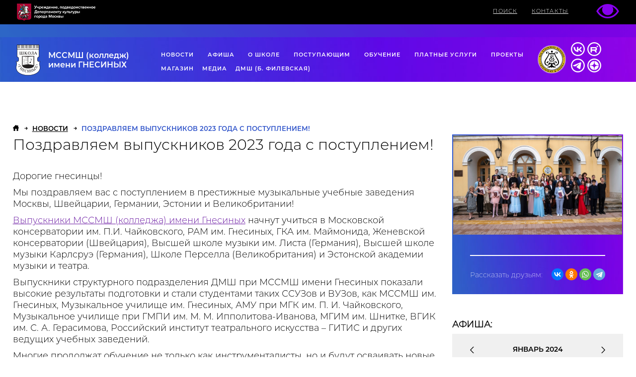

--- FILE ---
content_type: text/html; charset=UTF-8
request_url: https://gnessinka.ru/ru/events/pozdravlyaem-vypusknikov-2023-goda-s-postupleniem/?m=01&y=2024
body_size: 12604
content:
<!DOCTYPE html>
<html xmlns="http://www.w3.org/1999/xhtml" xml:lang="ru" lang="ru">
	<head>
		<meta http-equiv="Content-Type" content="text/html; charset=UTF-8" />
<meta name="robots" content="index, follow" />
<meta name="keywords" content="школа Гнесиных, Музыкальная школа, МССМШ, Гнесинка, Gnessin school" />
<meta name="description" content="Дорогие гнесинцы!
Мы поздравляем вас с поступлением в престижные музыкальные учебные заведения Москвы, Швейцарии, Германии, Эстонии и Великобритании!" />
<link href="/bitrix/js/bquadro/cookienoties/styles/style.css?17478298002041" type="text/css"  rel="stylesheet" />
<link href="/bitrix/cache/css/s1/vnut_ru/page_acf7dcd41365236b8cee7656f3889755/page_acf7dcd41365236b8cee7656f3889755_v1.css?17659080441090" type="text/css"  rel="stylesheet" />
<link href="/bitrix/cache/css/s1/vnut_ru/template_3a083ad676faafc3f2e8b756775b166a/template_3a083ad676faafc3f2e8b756775b166a_v1.css?17659080426054" type="text/css"  data-template-style="true" rel="stylesheet" />
<script>if(!window.BX)window.BX={};if(!window.BX.message)window.BX.message=function(mess){if(typeof mess==='object'){for(let i in mess) {BX.message[i]=mess[i];} return true;}};</script>
<script>(window.BX||top.BX).message({"JS_CORE_LOADING":"Загрузка...","JS_CORE_NO_DATA":"- Нет данных -","JS_CORE_WINDOW_CLOSE":"Закрыть","JS_CORE_WINDOW_EXPAND":"Развернуть","JS_CORE_WINDOW_NARROW":"Свернуть в окно","JS_CORE_WINDOW_SAVE":"Сохранить","JS_CORE_WINDOW_CANCEL":"Отменить","JS_CORE_WINDOW_CONTINUE":"Продолжить","JS_CORE_H":"ч","JS_CORE_M":"м","JS_CORE_S":"с","JSADM_AI_HIDE_EXTRA":"Скрыть лишние","JSADM_AI_ALL_NOTIF":"Показать все","JSADM_AUTH_REQ":"Требуется авторизация!","JS_CORE_WINDOW_AUTH":"Войти","JS_CORE_IMAGE_FULL":"Полный размер"});</script>

<script src="/bitrix/js/main/core/core.min.js?1722968544225422"></script>

<script>BX.Runtime.registerExtension({"name":"main.core","namespace":"BX","loaded":true});</script>
<script>BX.setJSList(["\/bitrix\/js\/main\/core\/core_ajax.js","\/bitrix\/js\/main\/core\/core_promise.js","\/bitrix\/js\/main\/polyfill\/promise\/js\/promise.js","\/bitrix\/js\/main\/loadext\/loadext.js","\/bitrix\/js\/main\/loadext\/extension.js","\/bitrix\/js\/main\/polyfill\/promise\/js\/promise.js","\/bitrix\/js\/main\/polyfill\/find\/js\/find.js","\/bitrix\/js\/main\/polyfill\/includes\/js\/includes.js","\/bitrix\/js\/main\/polyfill\/matches\/js\/matches.js","\/bitrix\/js\/ui\/polyfill\/closest\/js\/closest.js","\/bitrix\/js\/main\/polyfill\/fill\/main.polyfill.fill.js","\/bitrix\/js\/main\/polyfill\/find\/js\/find.js","\/bitrix\/js\/main\/polyfill\/matches\/js\/matches.js","\/bitrix\/js\/main\/polyfill\/core\/dist\/polyfill.bundle.js","\/bitrix\/js\/main\/core\/core.js","\/bitrix\/js\/main\/polyfill\/intersectionobserver\/js\/intersectionobserver.js","\/bitrix\/js\/main\/lazyload\/dist\/lazyload.bundle.js","\/bitrix\/js\/main\/polyfill\/core\/dist\/polyfill.bundle.js","\/bitrix\/js\/main\/parambag\/dist\/parambag.bundle.js"]);
</script>
<script>BX.Runtime.registerExtension({"name":"jquery","namespace":"window","loaded":true});</script>
<script>BX.Runtime.registerExtension({"name":"bquadro.cookienoties","namespace":"window","loaded":true});</script>
<script>(window.BX||top.BX).message({"LANGUAGE_ID":"ru","FORMAT_DATE":"DD.MM.YYYY","FORMAT_DATETIME":"DD.MM.YYYY HH:MI:SS","COOKIE_PREFIX":"BITRIX_SM","SERVER_TZ_OFFSET":"10800","UTF_MODE":"Y","SITE_ID":"s1","SITE_DIR":"\/ru\/","USER_ID":"","SERVER_TIME":1769032585,"USER_TZ_OFFSET":0,"USER_TZ_AUTO":"Y","bitrix_sessid":"ca6519047bb0b62722fff04e30301c9d"});</script>


<script src="/bitrix/js/main/jquery/jquery-1.12.4.min.js?176357257497714"></script>
<script src="/bitrix/js/bquadro/cookienoties/src/script.js?17478298002087"></script>
<script>BX.setJSList(["\/bitrix\/templates\/vnut_ru\/components\/bitrix\/menu\/bottom\/script.js"]);</script>
<script>BX.setCSSList(["\/bitrix\/templates\/vnut_ru\/components\/bitrix\/news\/novosti\/bitrix\/news.detail\/.default\/style.css","\/bitrix\/templates\/vnut_ru\/components\/bitrix\/breadcrumb\/xlebkroshki\/style.css","\/bitrix\/templates\/vnut_ru\/components\/bitrix\/menu\/bottom\/style.css"]);</script>
<meta property="og:image" content="http://gnessinka.ru/upload/iblock/c48/bvj8n3t2tyb6tmbfr0jq00zufec7y4sd/zastavka_.jpeg"/>



<script  src="/bitrix/cache/js/s1/vnut_ru/template_3fdf237233d8c07c4c624ce04da7a2c0/template_3fdf237233d8c07c4c624ce04da7a2c0_v1.js?17659080422218"></script>
<script>var _ba = _ba || []; _ba.push(["aid", "f4c09de441f4c1c4bbc712afa7f35aa2"]); _ba.push(["host", "gnessinka.ru"]); (function() {var ba = document.createElement("script"); ba.type = "text/javascript"; ba.async = true;ba.src = (document.location.protocol == "https:" ? "https://" : "http://") + "bitrix.info/ba.js";var s = document.getElementsByTagName("script")[0];s.parentNode.insertBefore(ba, s);})();</script>


				<meta name="viewport" content="width=device-width, initial-scale=1.0, maximum-scale=3.0">
<meta name="google-site-verification" content="YCLJTpudmctI51b_5M13Mb5C2NP5MlNdXd61b5S7GCs" />
<meta property="og:description" content="Дорогие гнесинцы!
Мы поздравляем вас с поступлением в престижные музыкальные учебные заведения Москвы, Швейцарии, Германии, Эстонии и Великобритании!">
<link rel="apple-touch-icon" sizes="180x180" href="/ru/_/i/icons/apple-touch-icon.png?v=Kmn9pEp6yK">
<link rel="icon" type="image/png" sizes="32x32" href="/ru/_/i/icons/favicon-32x32.png?v=Kmn9pEp6yK">
<link rel="icon" type="image/png" sizes="192x192" href="/ru/_/i/icons/android-chrome-192x192.png?v=Kmn9pEp6yK">
<link rel="icon" type="image/png" sizes="16x16" href="/ru/_/i/icons/favicon-16x16.png?v=Kmn9pEp6yK">
<link rel="manifest" href="/ru/_/i/icons/site.webmanifest?v=Kmn9pEp6yK">
<link rel="mask-icon" href="/ru/_/i/icons/safari-pinned-tab.svg?v=Kmn9pEp6yK" color="#603cba">
<link rel="shortcut icon" href="/ru/_/i/icons/favicon.ico?v=Kmn9pEp6yK">
<meta name="apple-mobile-web-app-title" content="Школа Гнесиных">
<meta name="application-name" content="Школа Гнесиных">
<meta name="msapplication-TileColor" content="#7304e5">
<meta name="msapplication-TileImage" content="/ru/_/i/icons/mstile-144x144.png?v=Kmn9pEp6yK">
<meta name="msapplication-config" content="/ru/_/i/icons/browserconfig.xml?v=Kmn9pEp6yK">
<meta name="theme-color" content="#7304e5">

<link type="text/css" rel="stylesheet" href="/ru/_/css/slick.css?10" />
<link type="text/css" rel="stylesheet" href="/ru/_/css/content.css?23" />
<link type="text/css" rel="stylesheet" href="/ru/_/css/style.css?38" />
<link type="text/css" rel="stylesheet" href="/ru/_/css/style.my.css?5" />
<link type="text/css" rel="stylesheet" href="/ru/_/css/media.css?58" />
<link rel="stylesheet" type="text/css" href="/ru/_/css/owl.carousel.min.css?60">
<link rel="stylesheet" type="text/css" href="/ru/_/css/owl.theme.default.min.css?70">
<link rel="stylesheet" type="text/css" href="/ru/_/fancyBox/source/jquery.fancybox.css?80">
<!--[if IE 8 ]> 
<link rel="stylesheet" type="text/css" href="/ru/_/css/site_ie8.css?90">
<![endif]-->		<title>Поздравляем выпускников 2023 года с поступлением!</title>
	</head>
	<body><div id="bquadro_cookie_panel">
                <div id="bottom_cookies_panel" class="cookie-panel" style="background-color:#0d3bf2; color:#ffffff; ">
                <div class="container"><p>Продолжая пользоваться этим сайтом, вы соглашаетесь на использование cookie и обработку данных.</p><div class="cookie-panel__btn" style="background-color:#0c0f17; color:#f2eded; ">Подтвердить</div></div></div></div>
<!-- Начало счетчика Яндекс VK-->
<!-- Yandex.Metrika counter -->
<script type="text/javascript" >
   (function(m,e,t,r,i,k,a){m[i]=m[i]||function(){(m[i].a=m[i].a||[]).push(arguments)};
   m[i].l=1*new Date();k=e.createElement(t),a=e.getElementsByTagName(t)[0],k.async=1,k.src=r,a.parentNode.insertBefore(k,a)})
   (window, document, "script", "https://mc.yandex.ru/metrika/tag.js", "ym");

   ym(51216962, "init", {
        clickmap:true,
        trackLinks:true,
        accurateTrackBounce:true,
        webvisor:true
   });
</script>
<noscript><div><img src="https://mc.yandex.ru/watch/51216962" style="position:absolute; left:-9999px;" alt="" /></div></noscript>
<!-- /Yandex.Metrika counter -->
<script type="text/javascript">!function(){var t=document.createElement("script");t.type="text/javascript",t.async=!0,t.src="https://vk.com/js/api/openapi.js?169",t.onload=function(){VK.Retargeting.Init("VK-RTRG-972843-1VupC"),VK.Retargeting.Hit()},document.head.appendChild(t)}();</script><noscript><img src="https://vk.com/rtrg?p=VK-RTRG-972843-1VupC" style="position:fixed; left:-999px;" alt=""/></noscript>
<!-- Конец счетчика Яндекс VK-->
		<div id="panel"></div>
		<header class="site-header">
	<div class="top-bar">
		<div class="w90">
			<div class="top-bar-logo fl">
				<a href="https://www.mos.ru/kultura/"><img src="/ru/_/i/tpl.png"></a>
			</div>
			<div class="top-bar-dropdown fl">
			</div>
			<div class="top-bar-menu fl">
				<ul>
					<li class="search-mob"><a href="/ru/search/" class="search-icon" title="Поиск">
					   <span>ПОИСК</span>
					   <img src="/ru/_/i/ic-search.svg" alt="">
					</a></li>
					<li class="contacts-mob"><a href="/ru/kontakty/">Контакты</a></li>
					<li class="lang-mob"><a href="#"><img src="/ru/_/i/ic-en.svg" alt=""></a></li>
					<!-- li><span>РУС / </span><a href="/en/">ENG</a></li -->
				</ul>

				<a href="/low/events/pozdravlyaem-vypusknikov-2023-goda-s-postupleniem/?m=01&y=2024">
					<img src="/ru/_/i/eye.png">
				</a>

			</div>
		</div>
	</div>
	<div class="secondary-menu">
		
	</div>
	<div class="main-header-section">
		<div class="w90">
			<div class="site-logo fl">
				<a href="/ru/">
					<img src="/ru/_/i/logo.png">
					<h3>
						МССМШ <span>(колледж)</span> <br> <span>имени</span> ГНЕСИНЫХ
					</h3>
				</a>
			</div>
			<div class="main-menu fl">
				<ul id="main-menu-list">
					
     <!-- first level-->
		<li current>
		<a href="/ru/events/">
			Новости		</a> <!--1691896651 -->
			</li>
     <!-- first level-->
		<li >
		<a href="/ru/kontserty/">
			Афиша		</a> <!--1433654975 -->
			</li>
     <!-- first level-->
		<li >
		<a href="/ru/o-shkole/">
			О школе		</a> <!--3315019328 -->
					<div class="hidden-sub-menu">
				<div class="inner-hidden-sub-menu">
																<ul>
						  <!-- second level-->
							<li >
																	<a 
										href="/ru/o-shkole/svedeniya/"
																			>
										Сведения об образовательной организации									</a>
															</li>
						  <!-- second level-->
							<li >
																	<a 
										href="/ru/o-shkole/istoriya-shkoly-v-datakh/"
																			>
										История									</a>
															</li>
						  <!-- second level-->
							<li >
																	<a 
										href="/ru/o-shkole/struktura/"
																			>
										Структура									</a>
															</li>
						  <!-- second level-->
							<li >
																	<a 
										href="https://gnessinka.ru/3d/tour.html"
										target=_blank									>
										Виртуальный тур									</a>
															</li>
						  <!-- second level-->
							<li >
																	<a 
										href="/ru/o-shkole/kollektivy/"
																			>
										Коллективы									</a>
															</li>
						  <!-- second level-->
							<li >
																	<a 
										href="/ru/o-shkole/nashi-laureaty/"
																			>
										Лауреаты									</a>
															</li>
						  <!-- second level-->
							<li >
																	<a 
										href="/ru/o-shkole/luchshiy-uchenik/"
																			>
										Звание «Лучший ученик»									</a>
															</li>
						  <!-- second level-->
							<li >
																	<a 
										href="/ru/o-shkole/vypuskniki/"
																			>
										Выпускники									</a>
															</li>
												</ul>
									</div>
			</div>
			</li>
     <!-- first level-->
		<li >
		<a href="/ru/postupayushchim/">
			Поступающим		</a> <!--1678848452 -->
					<div class="hidden-sub-menu">
				<div class="inner-hidden-sub-menu">
																<ul>
						  <!-- second level-->
							<li >
																	<a 
										href="/ru/postupayushchim/informatsiya-dlya-postupayushchikh/"
																			>
										Информация для поступающих									</a>
															</li>
						  <!-- second level-->
							<li >
																	<a 
										href="/ru/postupayushchim/vstupitelnye-trebovaniya/"
																			>
										Вступительные требования для поступающих									</a>
															</li>
						  <!-- second level-->
							<li >
																	<a 
										href="/ru/postupayushchim/otborochnye-konsultatsii-i-ekzameny/"
																			>
										Отборочные консультации и экзамены									</a>
															</li>
						  <!-- second level-->
							<li >
																	<a 
										href="/ru/postupayushchim/rezultaty-tvorcheskikh-ispytaniy/"
																			>
										Результаты творческих испытаний									</a>
															</li>
												</ul>
									</div>
			</div>
			</li>
     <!-- first level-->
		<li >
		<a href="/ru/uchashchimsya/">
			Обучение		</a> <!--3222620314 -->
					<div class="hidden-sub-menu">
				<div class="inner-hidden-sub-menu">
																<ul>
						  <!-- second level-->
							<li >
																	<a 
										href="/ru/uchashchimsya/uchebnye-podrazdeleniya/"
																			>
										Учебные подразделения МССМШ									</a>
															</li>
						  <!-- second level-->
							<li >
																	<a 
										href="/ru/uchashchimsya/prepodavateli/"
																			>
										Педагоги МССМШ									</a>
															</li>
						  <!-- second level-->
							<li >
																	<a 
										href="/ru/uchashchimsya/raspisanie/"
																			>
										Расписание									</a>
															</li>
						  <!-- second level-->
							<li >
																	<a 
										href="/ru/uchashchimsya/psikholog/"
																			>
										Психолог									</a>
															</li>
						  <!-- second level-->
							<li >
																	<a 
										href="/ru/uchashchimsya/library/"
																			>
										Библиотека									</a>
															</li>
						  <!-- second level-->
							<li >
																	<a 
										href="/ru/uchashchimsya/elektronnyy-dnevnik/"
																			>
										Дневник									</a>
															</li>
						  <!-- second level-->
							<li >
																	<a 
										href="/ru/uchashchimsya/metodika/"
																			>
										Методическая работа									</a>
															</li>
						  <!-- second level-->
							<li >
																	<a 
										href="/ru/uchashchimsya/uchebnye-podrazdeleniya-dmsh-mssmsh/"
																			>
										Учебные подразделения ДМШ									</a>
															</li>
						  <!-- second level-->
							<li >
																	<a 
										href="/ru/uchashchimsya/pedagogi-mgdmsh/"
																			>
										Педагоги ДМШ									</a>
															</li>
												</ul>
									</div>
			</div>
			</li>
     <!-- first level-->
		<li >
		<a href="/ru/platnye-uslugi/">
			Платные услуги		</a> <!--871845677 -->
					<div class="hidden-sub-menu">
				<div class="inner-hidden-sub-menu">
																<ul>
						  <!-- second level-->
							<li >
																	<a 
										href="/ru/platnye-uslugi/mssmsh/"
																			>
										МССМШ									</a>
															</li>
						  <!-- second level-->
							<li >
																	<a 
										href="/ru/platnye-uslugi/training/"
																			>
										Курсы повышения квалификации									</a>
															</li>
						  <!-- second level-->
							<li >
																	<a 
										href="/ru/platnye-uslugi/dmsh-pri-mssmsh/"
																			>
										ДМШ при МССМШ									</a>
															</li>
						  <!-- second level-->
							<li >
																	<a 
										href="/ru/platnye-uslugi/nalogovy-vychet/"
																			>
										Налоговый вычет									</a>
															</li>
												</ul>
									</div>
			</div>
			</li>
     <!-- first level-->
		<li >
		<a href="/ru/proekty/">
			Проекты		</a> <!--1865560114 -->
					<div class="hidden-sub-menu">
				<div class="inner-hidden-sub-menu">
																<ul>
						  <!-- second level-->
							<li >
																	<a 
										href="/ru/proekty/letnyaya-shkola/"
																			>
										Летняя школа в Гнесинке									</a>
															</li>
						  <!-- second level-->
							<li >
																	<a 
										href="/ru/proekty/festival-gnessin-air-na-znamenke/"
																			>
										Фестиваль «Gnessin Air на Знаменке»									</a>
															</li>
						  <!-- second level-->
							<li >
																	<a 
										href="/ru/proekty/yanvarskie-vechera/"
																			>
										Фестиваль «Январские вечера»									</a>
															</li>
						  <!-- second level-->
							<li >
																	<a 
										href="/ru/proekty/festival-kamernykh-ansambley/"
																			>
										Фестиваль фортепианных и камерных ансамблей									</a>
															</li>
						  <!-- second level-->
							<li >
																	<a 
										href="/ru/proekty/flute-generation-xxi/"
																			>
										Flute generation XXI									</a>
															</li>
						  <!-- second level-->
							<li >
																	<a 
										href="/ru/proekty/gnessin-competition/"
																			>
										Gnessin Competition									</a>
															</li>
						  <!-- second level-->
							<li >
																	<a 
										href="/ru/proekty/barochnaya-masterskaya/"
																			>
										Барочная мастерская									</a>
															</li>
						  <!-- second level-->
							<li >
																	<a 
										href="/ru/proekty/stili-v-iskusstve/"
																			>
										Стили в искусстве									</a>
															</li>
						  <!-- second level-->
							<li >
																	<a 
										href="/ru/proekty/zrimaya-muzyka/"
																			>
										Зримая музыка									</a>
															</li>
						  <!-- second level-->
							<li >
																	<a 
										href="/ru/proekty/muzykalno-teoreticheskaya-olimpiada/"
																			>
										Музыкально-теоретическая олимпиада									</a>
															</li>
						  <!-- second level-->
							<li >
																	<a 
										href="/ru/proekty/otkrytyy-konkurs-chtetsov/"
																			>
										Открытый конкурс чтецов									</a>
															</li>
						  <!-- second level-->
							<li >
																	<a 
										href="/ru/proekty/ritm-teatr/"
																			>
										Ритм-театр									</a>
															</li>
						  <!-- second level-->
							<li >
																	<a 
										href="/ru/proekty/god-pedagoga-i-nastavnika-2023/"
																			>
										Год педагога и наставника (2023)									</a>
															</li>
						  <!-- second level-->
							<li >
																	<a 
										href="/ru/proekty/festival-khorovykh-kollektivov-ty-otkuda-muzyka-/"
																			>
										Фестиваль хоров ДМШ и ДШИ ЗАО г. Москвы «Ты откуда, музыка?»									</a>
															</li>
												</ul>
									</div>
			</div>
			</li>
     <!-- first level-->
		<li >
		<a href="/ru/shop/">
			Магазин		</a> <!--2585463327 -->
					<div class="hidden-sub-menu">
				<div class="inner-hidden-sub-menu">
																<ul>
						  <!-- second level-->
							<li >
																	<a 
										href="/ru/shop/multimedia/"
																			>
										Мультимедиа									</a>
															</li>
						  <!-- second level-->
							<li >
																	<a 
										href="/ru/shop/pechatnye-izdaniya/"
																			>
										Печатные издания									</a>
															</li>
												</ul>
									</div>
			</div>
			</li>
     <!-- first level-->
		<li >
		<a href="/ru/multimedia/">
			Медиа		</a> <!--191848672 -->
					<div class="hidden-sub-menu">
				<div class="inner-hidden-sub-menu">
																<ul>
						  <!-- second level-->
							<li >
																	<a 
										href="/ru/multimedia/gnesin-live/"
																			>
										Видеорепортажи									</a>
															</li>
						  <!-- second level-->
							<li >
																	<a 
										href="/ru/multimedia/video/"
																			>
										Видеогалерея									</a>
															</li>
						  <!-- second level-->
							<li >
																	<a 
										href="/ru/multimedia/fotogalereya/"
																			>
										Фотогалерея									</a>
															</li>
						  <!-- second level-->
							<li >
																	<a 
										href="/ru/multimedia/izdaniya/"
																			>
										Издания									</a>
															</li>
						  <!-- second level-->
							<li >
																	<a 
										href="/ru/multimedia/smi/"
																			>
										СМИ о школе									</a>
															</li>
												</ul>
									</div>
			</div>
			</li>
     <!-- first level-->
		<li >
		<a href="/ru/events/dmsh-pri-mssmsh-im-gnesinykh-chto-vazhno-znat-roditelyam/">
			ДМШ (Б. ФИЛЕВСКАЯ)		</a> <!--3068473335 -->
			</li>
<div class="show-1024"><li><a href="/ru/kontakty/">Контакты</a></li></div>				</ul>
				<div class="hover-effect"></div>
			</div>
			<div class="second-logo fl">
				<img src="/ru/_/i/sli.png">
			</div>

<div class="top-social">
<ul>
<li><a href="https://vk.com/gnessinka" target="_blank"><img src="/ru/_/i/soc/vk_black.svg"></a></li>
<li><a href="https://rutube.ru/channel/24261983/" target="_blank"><img src="/ru/_/i/soc/rutube_black.svg"></a></li>
<li><a href="https://t.me/gnessinka" target="_blank"><img src="/ru/_/i/soc/telegram_black.svg"></a></li>
<li><a href="https://zen.yandex.ru/id/622202e5d2eb4c6d0cac05a4?lang=ru&amp;hide_interest_header=1" target="_blank"><img style="display: inherit !important;" src="/ru/_/i/soc/dzen_black.svg"></a></li>
</ul>
</div>

		</div>
	</div>
	<!-- <div class="nav-arrow"><span><a href="#"><img src="/_/i/nav-site.png"></a></span></div> -->
</header>
	   <main>
<div class="container other-pages-container dinamic-default-mob">
	<div class="bread-crumbs"><ul><li><a href="/ru/"><img src="/ru/_/i/crumb-home.png"></a></li>
			<li>
				
				<a href="/ru/events/" title="Новости" itemprop="url">
					<span itemprop="name">Новости</span>
				</a>
				<meta itemprop="position" content="1" />
			</li>
			<li>
				<i class="fa fa-angle-right"></i>
				<span itemprop="name">Поздравляем выпускников 2023 года с поступлением!</span>
				<meta itemprop="position" content="2" />
			</li></ul></div>	 

	<div class="content news-detail"> 
		<div class="active-sidebar sidebar-position-right">
			<div class="page-section dinamic-default">

						<h1 class="longtitle">Поздравляем выпускников 2023 года с поступлением!</h1>



				<div><!-- div class="shortened-paragraph" style="height: 467px;" -->
					<p>
	 Дорогие гнесинцы!
</p>
<p>
	 Мы поздравляем вас с поступлением в престижные музыкальные учебные заведения Москвы, Швейцарии, Германии, Эстонии и Великобритании!
</p>
<p>
</p>
<p>
 <a href="/ru/events/vypusknoy-2023-ili-vypusk-75-y-yubileynyy/">Выпускники МССМШ (колледжа) имени Гнесиных</a> начнут учиться в Московской консерватории им. П.И. Чайковского, РАМ им. Гнесиных, ГКА им. Маймонида, Женевской консерватории (Швейцария), Высшей школе музыки им. Листа (Германия), Высшей школе музыки Карлсруэ (Германия), Школе Перселла (Великобритания) и Эстонской академии музыки и театра.
</p>
<p>
	 Выпускники структурного подразделения ДМШ при МССМШ имени Гнесиных показали высокие результаты подготовки и стали студентами таких ССУЗов и ВУЗов, как МССМШ им. Гнесиных, Музыкальное училище им. Гнесиных, АМУ при МГК им. П.&nbsp;И.&nbsp;Чайковского, Музыкальное училище при ГМПИ им. М.&nbsp;М.&nbsp;Ипполитова-Иванова, МГИМ им. Шнитке, ВГИК им. С.&nbsp;А.&nbsp;Герасимова, Российский институт театрального искусства – ГИТИС и других ведущих учебных заведений.
</p>
<p>
	 Многие продолжат обучение не только как инструменталисты, но и будут осваивать новые профессии: дирижер симфонического оркестра, продюсер, композитор, звукорежиссер.
</p>
<p>
	 &nbsp;
</p>
<p>
	 Дорогие выпускники! Для вас это начало нового, замечательного пути. Смело реализуйте свои творческие идеи! Желаем вам получать радость от встреч с новыми людьми и новыми знаниями!
</p>
<p>
	 &nbsp;
</p>
<h3 align="center">
Выпускники МССМШ имени Гнесиных </h3>
<table cellspacing="0" cellpadding="0" class="t1">
<tbody>
<tr>
	<td>
		<p align="center">
 <b>Выпускники, педагоги по специальности</b>
		</p>
	</td>
	<td>
		<p align="center">
 <b>Куда поступили</b>
		</p>
	</td>
</tr>
<tr>
	<td colspan="2">
		<p align="center">
 <b>Фортепиано</b>
		</p>
	</td>
</tr>
<tr>
	<td>
		<p align="left">
			 Софья Гончарова
		</p>
		<p align="left">
			 Специальность – преп. Арзаманова А.Ф.
		</p>
	</td>
	<td>
		<p>
			 МГК им. П.И. Чайковского (специалитет)
		</p>
	</td>
</tr>
<tr>
	<td>
		<p align="left">
			 Анастасия Ивченко
		</p>
		<p align="left">
			 Специальность – преп. Стародубцев Е.А.
		</p>
	</td>
	<td>
		<p>
			 РАМ им. Гнесиных (специалитет)
		</p>
	</td>
</tr>
<tr>
	<td>
		<p align="left">
			 Евгений Ключников
		</p>
		<p align="left">
			 Специальность – преп. Стародубцев Е.А.
		</p>
	</td>
	<td>
		<p>
			 МГК им. П.И. Чайковского (специалитет)
		</p>
	</td>
</tr>
<tr>
	<td>
		<p align="left">
			 Анна Лубова
		</p>
		<p align="left">
			 Специальность – преп. Воробьёва Т.И.
		</p>
	</td>
	<td>
		<p>
			 МГК им. П.И. Чайковского (специалитет)
		</p>
	</td>
</tr>
<tr>
	<td>
		<p align="left">
			 Катинка Кристиана Нистор
		</p>
		<p align="left">
			 Специальность – преп. Березкина Е.В.
		</p>
	</td>
	<td>
		<p>
			 МГК им. П.И. Чайковского (специалитет)
		</p>
	</td>
</tr>
<tr>
	<td>
		<p align="left">
			 Сио Окуи
		</p>
		<p align="left">
			 Специальность – проф. Зеликман Т.А.
		</p>
	</td>
	<td>
		<p>
			 Женевская консерватория, Швейцария
		</p>
	</td>
</tr>
<tr>
	<td>
		<p align="left">
			 Хасан Ариана
		</p>
		<p align="left">
			 Специальность – доц. Кудряков С.Н.
		</p>
	</td>
	<td>
		<p align="center">
			 --
		</p>
	</td>
</tr>
<tr>
	<td>
		<p align="left">
			 Ян Да Мин
		</p>
		<p align="left">
			 Специальность – доц. Кудряков С.Н.
		</p>
	</td>
	<td>
		<p>
			 МГК им. П.И. Чайковского (специалитет)
		</p>
	</td>
</tr>
<tr>
	<td>
		<p align="left">
			 Всеволод Завидов
		</p>
		<p align="left">
			 Специальность – проф. Зеликман Т.А.
		</p>
	</td>
	<td>
		<p>
			 Женевская консерватория, Швейцария
		</p>
	</td>
</tr>
<tr>
	<td>
		<p align="left">
			 Егор Опарин
		</p>
		<p align="left">
			 Специальность – преп. Березкина Е.В.
		</p>
	</td>
	<td>
		<p>
			 Высшая школа музыки им. Листа, Веймар, Германия
		</p>
	</td>
</tr>
<tr>
	<td colspan="2">
		<p align="center">
 <b>Орган</b>
		</p>
	</td>
</tr>
<tr>
	<td>
		<p align="left">
			 Анастасия Малых
		</p>
		<p align="left">
			 Специальность – преп. Черепанова М.В.
		</p>
	</td>
	<td>
		<p>
			 МГК им. П.И. Чайковского (специалитет)
		</p>
	</td>
</tr>
<tr>
	<td colspan="2">
		<p align="center">
 <b>Скрипка</b>
		</p>
	</td>
</tr>
<tr>
	<td>
		<p align="left">
			 Никита Андреев
		</p>
		<p align="left">
			 Специальность – проф. Беркуль Т.С., преп. Елизаров С.В.
		</p>
	</td>
	<td>
		<p align="center">
			 --
		</p>
	</td>
</tr>
<tr>
	<td>
		<p align="left">
			 Анастасия Деханова
		</p>
		<p align="left">
			 Специальность – проф. Беркуль Т.С.
		</p>
	</td>
	<td>
		<p>
			 МГК им. П.И. Чайковского (специалитет)
		</p>
	</td>
</tr>
<tr>
	<td>
		<p align="left">
			 Анастасия Кононова
		</p>
		<p align="left">
			 Специальность – преп. Елизаров С.В.
		</p>
	</td>
	<td>
		<p>
			 МГК им. П.И. Чайковского (специалитет)
		</p>
	</td>
</tr>
<tr>
	<td>
		<p align="left">
			 Мария Панова
		</p>
		<p align="left">
			 Специальность – проф. Беркуль Т.С.
		</p>
	</td>
	<td>
		<p>
			 МГК им. П.И. Чайковского (специалитет)
		</p>
	</td>
</tr>
<tr>
	<td>
		<p align="left">
			 Александр Полторацкий
		</p>
		<p align="left">
			 Специальность – проф. Беркуль Т.С.
		</p>
	</td>
	<td>
		<p>
			 МГК им. П.И. Чайковского (специалитет)
		</p>
	</td>
</tr>
<tr>
	<td>
		<p align="left">
			 Маргарита Пугачева
		</p>
		<p align="left">
			 Специальность – доц. Красько Ю.Г.
		</p>
	</td>
	<td>
		<p>
			 МГК им. П.И. Чайковского (специалитет)
		</p>
	</td>
</tr>
<tr>
	<td colspan="2">
		<p style="text-align: center;">
 <b>Альт</b>
		</p>
	</td>
	<td>
		<p>
		</p>
	</td>
</tr>
<tr>
	<td>
		<p align="left">
			 София Александрова
		</p>
		<p align="left">
			 Специальность – преп. Теплякова М.Г.
		</p>
	</td>
	<td>
		<p>
			 МГК им. П.И. Чайковского (специалитет)
		</p>
	</td>
</tr>
<tr>
	<td>
		<p align="left">
			 Диана Лилова
		</p>
		<p align="left">
			 Специальность – преп. Расулова Е.Р.
		</p>
	</td>
	<td>
		<p>
			 МГК им. П.И. Чайковского (специалитет)
		</p>
	</td>
</tr>
<tr>
	<td>
		<p align="left">
			 Арсений Михеев
		</p>
		<p align="left">
			 Специальность – преп. Теплякова М.Г.
		</p>
	</td>
	<td>
		<p>
			 МГК им. П.И. Чайковского (специалитет)
		</p>
	</td>
</tr>
<tr>
	<td colspan="2">
		<p align="center">
 <b>Виолончель</b>
		</p>
	</td>
</tr>
<tr>
	<td>
		<p align="left">
			 Антон Кошелев
		</p>
		<p align="left">
			 Специальность – Словачевский С.В.
		</p>
	</td>
	<td>
		<p align="center">
			 --
		</p>
	</td>
</tr>
<tr>
	<td>
		<p align="left">
			 Марк Фахрутдинов
		</p>
		<p align="left">
			 Специальность – преп. Кружкова Л.В.
		</p>
	</td>
	<td>
		<p>
			 МГК им. П.И. Чайковского (специалитет)
		</p>
	</td>
</tr>
<tr>
	<td>
		<p align="left">
			 Сергей Шашков
		</p>
		<p align="left">
			 Специальность – проф. Тонха В.К.
		</p>
	</td>
	<td>
		<p>
			 РАМ им. Гнесиных (бакалавриат)
		</p>
	</td>
</tr>
<tr>
	<td colspan="2">
		<p align="center">
 <b>Арфа</b>
		</p>
	</td>
</tr>
<tr>
	<td>
		<p align="left">
			 Елизавета Воробьева
		</p>
		<p align="left">
			 Специальность – проф. Агазарян М.М.
		</p>
	</td>
	<td>
		<p>
			 РАМ им. Гнесиных (специалитет)
		</p>
	</td>
</tr>
<tr>
	<td colspan="2">
		<p align="center">
 <b>Духовые</b>
		</p>
	</td>
</tr>
<tr>
	<td>
		<p align="left">
			 Елена Криворотова (флейта)
		</p>
		<p align="left">
			 Специальность – проф. Худяков О.В.
		</p>
	</td>
	<td>
		<p>
			 МГК им. П.И. Чайковского (специалитет)
		</p>
	</td>
</tr>
<tr>
	<td>
		<p align="left">
			 Елизавета Максимова (флейта)
		</p>
		<p align="left">
			 Специальность – преп. З.В. Вязовская
		</p>
	</td>
	<td>
		<p>
			 МГК им. П.И. Чайковского (специалитет)
		</p>
	</td>
</tr>
<tr>
	<td>
		<p align="left">
			 Игорь Михайловский (флейта)
		</p>
		<p align="left">
			 Специальность – проф. Худяков О.В.
		</p>
	</td>
	<td>
		<p>
			 МГК им. П.И. Чайковского (специалитет)
		</p>
	</td>
</tr>
<tr>
	<td>
		<p align="left">
			 Екатерина Ермолаева (флейта)
		</p>
		<p align="left">
			 Специальность – преп. З.В. Вязовская
		</p>
	</td>
	<td>
		<p>
			 Школа Перселла, Великобритания
		</p>
	</td>
</tr>
<tr>
	<td>
		<p align="left">
			 Михаил Гарбуз (кларнет)
		</p>
		<p align="left">
			 Специальность – преп. Прищепа А.А.
		</p>
	</td>
	<td>
		<p>
			 РАМ им. Гнесиных (бакалавриат), композиция
		</p>
	</td>
</tr>
<tr>
	<td>
		<p align="left">
			 Роман Левин (кларнет)
		</p>
		<p align="left">
			 Специальность – доц. Безносов М.И.
		</p>
	</td>
	<td>
		<p>
			 ГКА им. Маймонида (оперно-симфоническое дирижирование, кларнет)
		</p>
	</td>
</tr>
<tr>
	<td>
		<p align="left">
			 Кирилл Пузанов (фагот)
		</p>
		<p align="left">
			 Специальность – преп. Шамин Г.Н.
		</p>
	</td>
	<td>
		<p>
			 МГК им. П.И. Чайковского (специалитет)
		</p>
	</td>
</tr>
<tr>
	<td>
		<p align="left">
			 Александр Рублев (труба)
		</p>
		<p align="left">
			 Специальность – проф. В.И. Пушкарев
		</p>
	</td>
	<td>
		<p>
			 Высшая школа музыки Карлсруэ, Германия
		</p>
	</td>
</tr>
<tr>
	<td>
		<p align="left">
			 Лев Браун (валторна)
		</p>
		<p align="left">
			 Специальность – Кузнецов А.К.
		</p>
	</td>
	<td>
		<p>
			 МГК им. П.И. Чайковского (специалитет)
		</p>
	</td>
</tr>
<tr>
	<td>
		<p align="left">
			 Айнель Турагалиева (гобой)
		</p>
		<p align="left">
			 Специальность – доц. Томилова О.В.
		</p>
	</td>
	<td>
		<p>
			 Эстонская академия музыки и театра
		</p>
	</td>
</tr>
<tr>
	<td>
		<p align="left">
			 Алексей Филатов (кларнет)
		</p>
		<p align="left">
			 Специальность – преп. Прищепа А.А.
		</p>
	</td>
	<td>
		<p>
			 МГК им. П.И. Чайковского (специалитет)
		</p>
	</td>
</tr>
<tr>
	<td colspan="2">
		<p align="center">
 <b>Ударные инструменты</b>
		</p>
	</td>
</tr>
<tr>
	<td>
		<p align="left">
			 Семён Щетинин
		</p>
		<p align="left">
			 Специальность – преп. Бачурин И.Е.
		</p>
	</td>
	<td>
		<p>
			 РАМ им. Гнесиных (специалитет)
		</p>
	</td>
</tr>
<tr>
	<td colspan="2">
		<p align="center">
 <b>Звукооператорское мастерство</b>
		</p>
	</td>
</tr>
<tr>
	<td>
		<p align="left">
			 Елисей Дзегузе
		</p>
		<p align="left">
			 Специальность – преп. Волков А.В.
		</p>
	</td>
	<td>
		<p align="center">
			 --
		</p>
	</td>
</tr>
<tr>
	<td>
		<p align="left">
			 Данила Заворотищев
		</p>
		<p align="left">
			 Специальность – преп. Зубец А.И.
		</p>
	</td>
	<td>
		<p>
			 МГК им. П.И. Чайковского (специалитет) композиция
		</p>
	</td>
</tr>
<tr>
	<td>
		<p align="left">
			 Константин Новгородский
		</p>
		<p align="left">
			 Специальность – преп. Зубец А.И
		</p>
	</td>
	<td>
		<p align="center">
			 --
		</p>
	</td>
</tr>
<tr>
	<td>
		<p align="left">
			 Иван Чащин
		</p>
		<p align="left">
			 Специальность – Алексеев С.В.
		</p>
	</td>
	<td>
		<p align="center">
			 --
		</p>
	</td>
</tr>
</tbody>
</table>
<p>
</p>
<h3 align="center">
Выпускники структурного подразделения <br>
 ДМШ при МССМШ имени Гнесиных </h3>
<table cellspacing="0" cellpadding="0" class="t1">
<tbody>
<tr>
	<td colspan="3">
		<p align="center">
 <b>ССУЗ</b>
		</p>
	</td>
</tr>
<tr>
	<td>
		<p>
			 Выпускники
		</p>
	</td>
	<td>
		<p>
			 Педагоги
		</p>
	</td>
	<td>
		<p>
			 Куда поступили
		</p>
	</td>
</tr>
<tr>
	<td>
		<p>
			 Елизавета Воронина (фортепиано)
		</p>
	</td>
	<td>
		<p>
			 специальность – преп. Шалаева О.Ю., сольфеджио – преп. Корнева И.В.
		</p>
	</td>
	<td>
		<p>
			 Академическое музыкальное училище при МГК им. П.&nbsp;И.&nbsp;Чайковского
		</p>
	</td>
</tr>
<tr>
	<td>
		<p>
			 Софи Саакян (фортепиано)
		</p>
	</td>
	<td>
		<p>
			 специальность – преп. Тарасова М.М., сольфеджио – преп. Костоломова Г.А.
		</p>
	</td>
	<td>
		<p>
			 Академическое музыкальное училище при МГК им. П.&nbsp;И.&nbsp;Чайковского
		</p>
	</td>
</tr>
<tr>
	<td>
		<p>
			 Даниил Ефимов (кларнет)
		</p>
	</td>
	<td>
		<p>
			 специальность – преп. Гресс С.В., сольфеджио – преп. Корнева И.В.
		</p>
	</td>
	<td>
		<p>
			 Академическое музыкальное училище при МГК им. П.&nbsp;И.&nbsp;Чайковского
		</p>
	</td>
</tr>
<tr>
	<td>
		<p>
			 Елени Фрагку (скрипка)
		</p>
		<p>
			 &nbsp;
		</p>
	</td>
	<td>
		<p>
			 специальность – преп. Украинцева М.Ф., сольфеджио – преп. Абрамова Е.Ю.
		</p>
	</td>
	<td>
		<p>
			 Московская специальная средняя школа (колледж) им.&nbsp;Гнесиных
		</p>
	</td>
</tr>
<tr>
	<td>
		<p>
			 Александра Орлова (академический вокал)
		</p>
		<p>
		</p>
	</td>
	<td>
		<p>
			 вокал – преп. Ковалева С.Ю., Маркелова В.И., сольфеджио – преп. Кулькова М.В.
		</p>
	</td>
	<td>
		<p>
			 Музыкальное училище им.&nbsp;Гнесиных
		</p>
	</td>
</tr>
<tr>
	<td>
		<p>
			 Мефодий Буторин (дирижерско-хоровой факультет)
		</p>
	</td>
	<td>
		<p>
			 дирижирование – преп. Половникова Ю.В., сольфеджио – преп. Корнева И.В.
		</p>
	</td>
	<td>
		<p>
			 Музыкальное училище им.&nbsp;Гнесиных
		</p>
	</td>
</tr>
<tr>
	<td>
		<p>
			 Дарья Голубкова (флейта)
		</p>
		<p>
		</p>
	</td>
	<td>
		<p>
			 специальность – преп. Руднева Е.И., сольфеджио – преп. Абрамова Е.Ю.
		</p>
	</td>
	<td>
		<p>
			 Музыкальный колледж МГИМ им. А.&nbsp;Г.&nbsp;Шнитке
		</p>
	</td>
</tr>
<tr>
	<td>
		<p>
			 Мелания Гурешидзе (дирижерско-хоровой факультет)
		</p>
	</td>
	<td>
		<p>
			 хор «Созвучие» – преп. Половникова Ю.В., сольфеджио – преп. Кулькова М.В.
		</p>
	</td>
	<td>
		<p>
			 Музыкальный колледж МГИМ им. А.&nbsp;Г.&nbsp;Шнитке
		</p>
	</td>
</tr>
<tr>
	<td>
		<p>
			 Денис Баленко (дирижерско-хоровой факультет)
		</p>
	</td>
	<td>
		<p>
			 хор «Колокольчики» – преп. Аветисян Е.А., сольфеджио – преп. Аветисян Е.А.
		</p>
	</td>
	<td>
		<p>
			 Музыкальное училище при ГМПИ им. М.&nbsp;М.&nbsp;Ипполитова-Иванова
		</p>
	</td>
</tr>
<tr>
	<td>
		<p>
			 Юлиана Браунгоф (скрипка)
		</p>
	</td>
	<td>
		<p>
			 специальность – преп. Украинцева М.Ф., сольфеджио – преп. Корнева И.В.
		</p>
	</td>
	<td>
		<p>
			 Музыкальное училище при ГМПИ им. М.&nbsp;М.&nbsp;Ипполитова-Иванова
		</p>
	</td>
</tr>
<tr>
	<td>
		<p>
			 Евгения Стрекалева (флейта)
		</p>
	</td>
	<td>
		<p>
			 Специальность – преп. Лаврененкова И.Н., сольфеджио – преп. Костоломова Г.А.
		</p>
	</td>
	<td>
		<p>
			 Музыкальное училище при ГМПИ им. М.&nbsp;М.&nbsp;Ипполитова-Иванова
		</p>
	</td>
</tr>
<tr>
	<td>
		<p>
			 Олег Чечуй (гобой)
		</p>
	</td>
	<td>
		<p>
			 специальность – преп. Носырев В.В.
		</p>
	</td>
	<td>
		<p>
			 Академия джаза
		</p>
	</td>
</tr>
<tr>
	<td>
		<p>
			 Никита Тимофеев-Углев (кларнет)
		</p>
		<p>
			 &nbsp;
		</p>
	</td>
	<td>
		<p>
			 специальность – преп. Гресс С.В., сольфеджио – преп. Абрамова Е.Ю.
		</p>
	</td>
	<td>
		<p>
			 Московское военно-музыкальное училище им. В.&nbsp;М.&nbsp;Халилова» Министерства обороны РФ
		</p>
	</td>
</tr>
<tr>
	<td>
		<p>
			 Алиса Маслова (факультет «Продюсерство»)
		</p>
		<p>
		</p>
	</td>
	<td>
		<p>
			 специальность – преп. Украинцева М.Ф., сольфеджио – преп. Костоломова Г.А.
		</p>
	</td>
	<td>
		<p>
			 Колледж кино, телевидения и мультимедиа ВГИК им. С.&nbsp;А.&nbsp;Герасимова
		</p>
	</td>
</tr>
<tr>
	<td>
		<p>
			 Стефанс Степеньш (саксофон)
		</p>
		<p>
		</p>
	</td>
	<td>
		<p>
			 специальность – преп. Белякова Т.А., сольфеджио – преп. Корнева И.В.
		</p>
	</td>
	<td>
		<p>
			 Музыкальная школа им. Язепа Медыня (средняя специальная школа) г. Рига
		</p>
	</td>
</tr>
<tr>
	<td colspan="3">
		<p align="center">
 <b>ВУЗ</b>
		</p>
	</td>
</tr>
<tr>
	<td>
		<p>
			 Маргарита Пугачева (скрипка)
		</p>
		<p>
			 &nbsp;
		</p>
	</td>
	<td>
		<p>
			 специальность – преп. Матчина М.Я.
		</p>
	</td>
	<td>
		<p>
			 МГК им. П.И.&nbsp;Чайковского
		</p>
	</td>
</tr>
<tr>
	<td>
		<p>
			 Эухенио Беррезуэта-Ходаков&nbsp;(фагот)
		</p>
		<p>
			 &nbsp;
		</p>
	</td>
	<td>
		<p>
			 специальность – преп. Кудрявцев Ю.С.
		</p>
	</td>
	<td>
		<p>
			 МГК им. П.И.&nbsp;Чайковского
		</p>
	</td>
</tr>
<tr>
	<td>
		<p>
			 Максим Бобков&nbsp;(фагот)
		</p>
	</td>
	<td>
		<p>
			 специальность – преп. Кудрявцев Ю.С.
		</p>
	</td>
	<td>
		<p>
			 МГК им. П.И.&nbsp;Чайковского
		</p>
	</td>
</tr>
<tr>
	<td>
		<p>
			 Мария Хлудова (академический вокал), подготовительное отделение
		</p>
	</td>
	<td>
		<p>
			 вокал – преп. Кудрявцев Егоренкова Е.Ю.&nbsp;&nbsp;&nbsp;&nbsp;&nbsp;
		</p>
		<p>
		</p>
	</td>
	<td>
		<p>
			 МГК им. П.И.&nbsp;Чайковского
		</p>
	</td>
</tr>
<tr>
	<td>
		<p>
			 Ангелина Силенкова (академический вокал)
		</p>
	</td>
	<td>
		<p>
			 вокал – преп. Маркелова В.И.
		</p>
	</td>
	<td>
		<p>
			 МГК им. П.И.&nbsp;Чайковского
		</p>
	</td>
</tr>
<tr>
	<td>
		<p>
			 Екатерина Веллер (академический вокал)
		</p>
	</td>
	<td>
		<p>
			 хор «Колокольчики» – преп. Аветисян Е.А.
		</p>
	</td>
	<td>
		<p>
			 МГК им. П.И.&nbsp;Чайковского
		</p>
	</td>
</tr>
<tr>
	<td>
		<p>
			 София Деева (академический вокал)
		</p>
	</td>
	<td>
		<p>
			 вокал – преп. Ковалева С.Ю.
		</p>
	</td>
	<td>
		<p>
			 МГК им. П.И.&nbsp;Чайковского
		</p>
	</td>
</tr>
<tr>
	<td>
		<p>
			 Кирилл Столяров (фагот)
		</p>
	</td>
	<td>
		<p>
			 специальность – преп. Кудрявцев Ю.С.
		</p>
	</td>
	<td>
		<p>
			 Московский государственный институт музыки им. А.&nbsp;Г.&nbsp;Шнитке
		</p>
	</td>
</tr>
<tr>
	<td>
		<p>
			 Елисей Колупаев (факультет звукорежиссуры)
		</p>
	</td>
	<td>
		<p>
			 специальность – преп. Лобов Я.В.
		</p>
	</td>
	<td>
		<p>
			 Российский институт театрального искусства – ГИТИС
		</p>
	</td>
</tr>
<tr>
	<td>
		<p>
			 Вероника Иванова (факультет музыкального театра, мастерская Герарда Васильева)
		</p>
	</td>
	<td>
		<p>
			 хор «Созвучие» – Половникова Ю.В.
		</p>
	</td>
	<td>
		<p>
			 Российский институт театрального искусства – ГИТИС
		</p>
	</td>
</tr>
</tbody>
</table>
<p>
	 &nbsp;
</p>					

					

					

					

					

					

					

					
          

					
					
					



				</div><!-- shortened-paragraph -->


				
			</div><!-- page-section dinamic-default -->



			<div class="sidebar right-sidebar">
				<div class="sidebar-item afisha-mer-info single-news-banner">

																	<a href="/upload/iblock/c48/bvj8n3t2tyb6tmbfr0jq00zufec7y4sd/zastavka_.jpeg" class="fancybox" rel="pfg">
							<img src="/upload/resize_img/news_item/photogallery/upload/iblock/c48/bvj8n3t2tyb6tmbfr0jq00zufec7y4sd/zastavka_.jpeg">
						</a>
					
					
					<div class="mer-01 single-news-banner">
																		<div class="share-ami">
	<span class="fl ttn">Рассказать друзьям:</span>
	<span class="fr">
		<!--<a href="#"><img src="/ru/_/i/vk-a.png"></a>
		<a href="#"><img src="/ru/_/i/fb-a.png"></a>
		<a href="#"><img src="/ru/_/i/tw-a.png"></a>
		<a href="#"><img src="/ru/_/i/gp-a.png"></a>
		<a href="#"><img src="/ru/_/i/pn-a.png"></a> -->
<script src="//yastatic.net/share2/share.js"></script>
<div class="ya-share2" data-size="m" data-shape="round" data-services="vkontakte,odnoklassniki,whatsapp,telegram" data-color-scheme="normal"></div>

	</span>
	<div class="clear"></div>
	<script src="//yastatic.net/es5-shims/0.0.2/es5-shims.min.js"></script>

</div>					</div>

				</div><!-- sidebar-item afisha-mer-info single-news-banner -->

				<div class="sidebar-item">
					<div class="sidebar-item-title"><span>Афиша:</span></div>
					<!-- div class="events-small-calendar" id="events-small-calendar"></div -->
											<table border=1 cellspacing=0 cellpadding=2 class="events-calendar2"> 	<tr>		<td colspan=7> 			<table width="100%" border=0 cellspacing=0 cellpadding=0> 				<tr> 					<td align="left"><a href="?m=12&y=2023">&lt;&lt;&lt;</a></td> 					<td align="center">январь 2024</td> 					<td align="right"><a href="?m=02&y=2024">&gt;&gt;&gt;</a></td> 				</tr> 			</table> 		</td> 	</tr>  <tr><td>Пн</td><td>Вт</td><td>Ср</td><td>Чт</td><td>Пт</td><td>Сб</td><td>Вс</td></tr> 	<tr>	 <tr>
		<td align="center" >	1</td>
		<td align="center" >	2</td>
		<td align="center" >	3</td>
		<td align="center" >	4</td>
		<td align="center" >	5</td>
		<td align="center" >	6</td>
		<td align="center" >	7</td>
 </tr>
 <tr>
		<td align="center" >	8</td>
		<td align="center" >	9</td>
		<td align="center" >	10</td>
		<td align="center" >	11</td>
		<td align="center" >	12</td>
		<td align="center" >	13</td>
		<td align="center" >	14</td>
 </tr>
 <tr>
		<td align="center" >	15</td>
		<td align="center" >	16</td>
		<td align="center" >	<b><a href="/ru/kontserty/?date=17.01.2024">17</a></b></td>
		<td align="center" >	<b><a href="/ru/kontserty/?date=18.01.2024">18</a></b></td>
		<td align="center" >	<b><a href="/ru/kontserty/?date=19.01.2024">19</a></b></td>
		<td align="center" >	<b><a href="/ru/kontserty/?date=20.01.2024">20</a></b></td>
		<td align="center" >	<b><a href="/ru/kontserty/?date=21.01.2024">21</a></b></td>
 </tr>
 <tr>
		<td align="center" >	22</td>
		<td align="center" >	23</td>
		<td align="center" >	<b><a href="/ru/kontserty/?date=24.01.2024">24</a></b></td>
		<td align="center" >	25</td>
		<td align="center" >	<b><a href="/ru/kontserty/?date=26.01.2024">26</a></b></td>
		<td align="center" >	<b><a href="/ru/kontserty/?date=27.01.2024">27</a></b></td>
		<td align="center" >	<b><a href="/ru/kontserty/?date=28.01.2024">28</a></b></td>
 </tr>
 <tr>
		<td align="center" >	<b><a href="/ru/kontserty/?date=29.01.2024">29</a></b></td>
		<td align="center" >	<b><a href="/ru/kontserty/?date=30.01.2024">30</a></b></td>
		<td align="center" >	31</td>
		<td align="center" >	&nbsp</td>
		<td align="center" >	&nbsp</td>
		<td align="center" >	&nbsp</td>
		<td align="center" >	&nbsp</td>
 </tr>
</table> 						</div>

			</div> <!-- sidebar right-sidebar -->

		</div> <!-- active-sidebar sidebar-position-right -->
		<div class="clear"></div>



		


				
		

		


		









<div class="clear"></div>
<p class="yandex-share">
<!-- uSocial -->
<script async src="https://usocial.pro/usocial/usocial.js?v=6.1.4" data-script="usocial" charset="utf-8"></script>
<div class="uSocial-Like" data-pid="bf187a2e548dfcccf5a5d62cbc6c73f7" data-type="like" data-options="absolute,round-rect,horizontal" data-social="fb,twi" data-appId-fb="177111755694317"></div>
<!-- /uSocial -->
<div style="margin-bottom: 20px;"></div></p><!-- /yandex-share -->
<p class="vozvrat-spisku"><a href="">Возврат к списку</a></p>






	</div><!-- content -->
</div><!-- container other-pages-container dinamic-default-mob -->




						</div><!-- close page-section -->
						<div class="clear">
						</div>
					</div><!-- close sidebar-position-left -->
				</div><!-- close content -->
			</div> <!-- close container other-pages-container -->			
		</main>

<div class="container">
	<div class="_rr_blue-back">
			 
<footer class="site-footer" style="background-color: rgba(0,0,0,0.5);">
	<div class="footer-inner">
		<div class="button-footer"><a href="https://gnesinka-fond.ru/pozhertvovat/">Поддержать</a></div>
		<span class="age">6+</span>
		<div class="footer-info fl">
			<span class="copyright">© 2026 МССМШ им. Гнесиных<br />
119019, Москва, ул. Знаменка, д.&nbsp;12/2&nbsp;стр.3<br />
Создание сайта &ndash; <a href="https://elcos-design.ru/" target="_blank" title="Элкос-Дизайн">Элкос-Дизайн</a></span>		</div>
		<div class="footer-menus fl">
			<div class="f-top-menu">
<ul>
      <li><a href="/low/events/pozdravlyaem-vypusknikov-2023-goda-s-postupleniem/?m=01&y=2024" class="lowlink">Версия для слабовидящих</a></li>

			<li><a href="/ru/kontakty/">Контакты</a></li>
		
			<li><a href="/ru/search/">Поиск</a></li>
		
			<li><a href="/ru/map/">Карта сайта</a></li>

			<li><a href="/ru/o-shkole/com-virtuemart-menu-categories/sotrudnichestvo/">Меценаты и партнеры</a></li>
		
		

</ul>
			</div>
			<div class="f-second-menu">
				
<ul>

			<li><a href="/ru/personalnye-dannye-deti/">Персональные данные.дети</a></li>
		
			<li><a href="/ru/telefon-doveriya/">Телефон доверия</a></li>
		

</ul>
			</div>
			<div class="f-pi">
					<ul>
<li><!--noindex--><a href="https://www.mos.ru/calendar/" rel="nofollow" target="_blank" title="mos.ru Официальный сайт Мэра Москвы"><img src="/ru/_/i/l1.jpg"></a><!--/noindex--></li>
<li><!--noindex--><a href="http://xn--80aalcbc2bocdadlpp9nfk.xn--d1acj3b/multimedia/videorolik_o_zawite_detskih_personalnyh_dannyh1/" rel="nofollow" target="_blank" title="Портал персональные данные.Дети"><img src="/ru/_/i/l2.jpg"></a><!--/noindex--></li>
<li><a href="/ru/o-shkole/com-virtuemart-menu-categories/docs/4428-nezavisimaya-otsenka/" title="Независимая оценка"><img src="/ru/_/i/l3.jpg"></a></li>
<li><!--noindex--><a href="http://www.bus.gov.ru/pub/info-card/271471?activeTab=3" rel="nofollow" target="_blank" title="Результаты независимой оценки"><img src="/ru/_/i/l4.jpg"></a><!--/noindex--></li>
<li><!--noindex--><a href="https://grants.culture.ru/" rel="nofollow" target="_blank" title="Культура.Гранты России"><img src="/ru/_/i/15.jpg"></a><!--/noindex--></li>
<br><li><!--noindex--><img src="/ru/_/i/16.jpg"><!--/noindex--></li>
</ul>			</div>
		</div>

		<div class="clear"></div>

	</div>
</footer>

 
<script src="https://code.jquery.com/jquery-latest.min.js?20"></script>
<!--<script src="https://www.youtube.com/iframe_api"></script>-->
<script src="/ru/_/js/select2.js?22"></script>
<script src="/ru/_/js/slick.min.js?23"></script>
<script src="/ru/_/js/owl.carousel.min.js?24"></script>
<script src="/ru/_/fancyBox/source/jquery.fancybox.js?26"></script>
<script src="/ru/_/js/jquery.my.js?32"></script>
<!--[if lt IE 9]><script src="/ru/_/js/html5shiv-3.7.min.js?27"></script><![endif]-->
<!--[if lt IE 8]>
<link rel="stylesheet" href="/ru/_/css/old-ie.css?28" media="screen,projection" />
<script src="/ru/_/js/old-ie.js?30"></script>
<![endif]-->


<script src="/bitrix/js/fgsoft.autoloader/autoloader.plugin.js"></script>
<script>
(function($){
    if ($('#wrap-news').length && $('.load-more-events font.text').length) {
        $('#wrap-news').showMorePlugin({
            item: '.item-post-list',
            wrapNavigation: '.load-more-events',
            buttonClass: 'show-more',
            divButtonClass: 'div-show-more',
        });
    }
	
$('#wrap-news').on("autoloaderComplete", function (event) {
    console.log(event.items);
});
	
})(jQuery);
</script>	</div>
</div>

	</body>
<!-- Departament kultury counter -->
<script type="text/javascript" id="statsmosru" src="https://stats.mos.ru/counter.js" onLoad="statsMosRuCounter()" defer="defer" async="true"></script>
<!-- /Departament kultury counter -->
</html>

--- FILE ---
content_type: text/css
request_url: https://gnessinka.ru/ru/_/css/content.css?23
body_size: 3805
content:
/*-----
base.css
-----*/
HTML {font-size: 100.1%; }
BODY {background: #fff; font-size: .75em; }


/* Neutralizing obsolete presentaional markup */
CENTER {text-align: left; }

BIG,
FONT {font-size: 1em !important; }

FONT {color: inherit !important; }
U {text-decoration: none; }
.content U {text-decoration: underline; }

TABLE[background] {background: none !important; }
/* /Neutralizing obsolete presentaional markup */


BODY, INPUT, TEXTAREA, BUTTON, SELECT, OPTION {color: #000; font-family: Tahoma, Arial, Verdana, "Lucida Grand", Lucida, Helvetica, sans-serif; }
TABLE, INPUT, TEXTAREA, BUTTON, SELECT, OPTION {font-size: 100%; }

BODY, FORM, FIELDSET, LEGEND, OBJECT {padding: 0; }

SMALL {font-size: .846em; }

FORM, FIELDSET {border: 0 solid transparent; }

OBJECT {vertical-align: top; }
IMG {border: none; -ms-interpolation-mode: bicubic;}
HR {display: none; }

UL,
UL LI,
DL,
DL DT,
DL DD {margin: 0; padding: 0;}

UL {list-style: none; }

.isolated:before,
.isolated:after {content: "."; display: block; font-size: 0; line-height: 0; overflow: hidden; visibility: hidden; width: 0; height: 0; }

.isolated:after {clear: both; }

TABLE {border-spacing: 10; -moz-box-sizing: border-box; -webkit-box-sizing: border-box; box-sizing: border-box; }

TABLE TD,
TABLE TH {padding: 0; vertical-align: top;}

.content article UL, .content article OL {
    margin-top: 15px;
}

.bn IMG {vertical-align: top;}
/*-----
/base.css
-----*/

A, A:link, A:visited {color: #6a18a3; }
A:hover {color: #000; text-decoration: none; }

SUP {font-size: .8333em; vertical-align: baseline; position: relative; top: -.4em; }

.content P,
.content H1,
.content H2,
.content H3,
.content H4,
.content H5,
.content H6,
.content DL,
.content UL,
.content OL,
.content .tbl,
table.t1,
table.t2,
/*.content .hr {margin-bottom: 1.25em; } межстрочный интервал для абзацев*/

.content UL,
.content OL,
/*.content DL {margin-top: 1.25em; } межстрочный интервал для абзацев*/

.content UL,
.content OL {margin-left: 0px; padding: 0;}

.content UL,
.content OL {margin-left: 35px; padding: 0; text-align: justify;}

.content UL {list-style: disc; }
.content UL UL {list-style: circle; margin-top: .5em; margin-bottom: .5em; }
.content UL UL UL {list-style: square; }

.content DT {font-weight: bold; }
.content DT SMALL {font-weight: normal; }
.content DD {margin-bottom: 1em; }
.content DL DL {margin: .25em 0; margin-left: 35px; }

.content UL.long LI,
.content OL.long LI {margin-bottom: 1em; }

.content UL.medium LI,
.content OL.medium LI {margin-bottom: .3em; }

.content UL.short LI,
.content OL.short LI {margin-bottom: 0; }



.content H1 {font-size: 2.5em; font-weight: normal; margin: -.24em 0 .3em; position: relative; } /*2.7273*/
.content H2 {font-size: 1.5385em; font-weight: normal; margin-top: 1em; margin-bottom: .1em; }
.content H3 {font-size: 1.25em; margin-top: 1em; margin-bottom: .3em; }
.content H4 {font-size: 1.1em; margin-top: 1em; margin-bottom: .1em; }
.content H5 {font-size: 1em; margin-top: 1em; margin-bottom: .1em; }
.content H6 {font-size: 0.85em; margin-top: 1em; margin-bottom: .1em; }

.content LEGEND {color: #000; font-weight: bold; margin-bottom: 1em; }
.content FORM {margin-bottom: 1em; }
.content FORM DL {margin-left: 0; width: 75%; }
.content FORM DL DL {margin-left: 35px; }
.content FORM DT {font-weight: normal; margin: 0; margin-bottom: .1em; }
.content FORM.nostars DT SPAN {display: none; }
.content FORM DD {margin: 0; margin-bottom: 1em; padding: 0; }

.content FORM DD INPUT,
.content FORM DD TEXTAREA {width: 100%; }


.content FORM .side-by-side INPUT,
.content FORM .short INPUT,
.content FORM .short TEXTAREA,
.content FORM INPUT.short,
.content FORM TEXTAREA.short {width: auto; }

.content FORM DL UL {list-style: none; margin: 0; padding: 0; }
.content FORM DL UL LI {margin: 0; padding: 0; }
.content FORM DL UL LI INPUT {width: auto; }

.content FORM .submit {margin-top: 1em; }
.content FORM .submit INPUT {padding: 0 .5em .1em; }
.content FORM UL.submit {list-style: none; margin-left: 0; }
.content FORM UL.submit LI {margin-bottom: 3px; }

.content FORM UL.radio,
.content FORM UL.radio LI {margin: 0; padding: 0; }

.content FORM UL.radio {list-style: none; }



.content .hr {border-top: 1px solid #666; height: 0; margin: 1.25em 0; }
.content .spacer {margin: 1.5em 0; width: 0; height: 0; }
.content .spacer HR {display: none; }

/* table */
table.t1,
table.t1 td,
table.t1 th,
.content DIV.tbl TABLE,
.content TABLE.tbl,
.content .tbl TD,
.content .tbl TH {border: 1px solid #aac4fa;
vertical-align: baseline;
}

table.t1 td,
table.t1 th,
.content .tbl TD,
.content .tbl TH {border-width: 0 1px 1px 0; padding: .5em .5em; }

table.t1 th,
.content .tbl TH {text-align: left; }

table.t2 td,
table.t2 th,
.content .tbl TD,
.content .tbl TH {padding: .5em .5em; }

table.t2 th,
.content .tbl TH {text-align: left; }


.content .tbl TD.center,
.content .tbl TH.center {text-align: center; }

.content .tbl TD.number,
.content .tbl TH.number,
.content .tbl TD.digit,
.content .tbl TH.digit {text-align: right; }

.content .tbl TD.important {background: #f0f0f0; }

table.t1,
.content DIV.tbl TABLE,
.content TABLE.tbl {border-spacing: 0; border-width: 1px 0 0 1px; -moz-box-sizing: border-box; -webkit-box-sizing: border-box; box-sizing: border-box; empty-cells: show; }

table.t2,
.content DIV.tbl TABLE,
.content TABLE.tbl {border-spacing: 0; -moz-box-sizing: border-box; -webkit-box-sizing: border-box; box-sizing: border-box; empty-cells: show; }

.content DIV.tbl.narrow TABLE,
.content TABLE.tbl.narrow {width: auto; }

.content DIV.tbl {margin-bottom: 1em; }
/* /table */

.content UL.photo {list-style: none; margin: 20px 0 20px -15px; padding: 0; }
.content UL.photo:after {clear: both; content: "."; display: block; font-size: 0; line-height: 0; overflow: hidden; visibility: hidden; width: 0; height: 0; }
.content UL.photo LI {float: left; margin: 0 0 15px 15px; padding: 0; line-height: 142px;}
.content UL.photo LI A {display: block; }
.content UL.photo LI IMG {border: 1px solid #ccc; vertical-align: top; }
.content UL.noborder LI IMG {border: 1px solid #fff !important;}



.content UL.photo-square {font-size: .9167em; list-style: none; margin: 1em 0 1em -20px; padding: 0; position: relative; }
.content UL.photo-square:after {clear: both; content: "."; display: block; font-size: 0; line-height: 0; overflow: hidden; visibility: hidden; width: 0; height: 0; }

.content UL.photo-square LI,
.content UL.photo-square LI A {display: block; width: 200px; }

.content UL.photo-square LI A {height: 200px; }

.content UL.photo-square LI {float: left; margin: 0 0 20px 20px; padding: 0; }
.content UL.photo-square LI A {background-color: #ccc; background-position: center center; }
.content UL.photo-square LI IMG {display: none; }
.content UL.photo-square LI DIV {height: 3em; margin-top: 0.25em; }
.content UL.photo-square LI DIV A {background: none; display: inline; height: auto; }



.content UL.photoRoot {list-style: none; margin: 0; margin-top: 2em; margin-bottom: 2em; overflow: hidden; padding: 0; width: 100%; }
.content UL.photoRoot LI {float: left; margin: 0; padding: 0; padding-right: 10px; padding-bottom: 10px; text-align: center; width: 140px; }
.content UL.photoRoot LI IMG {border: 1px solid #ccc; margin-bottom: .5em; vertical-align: top; }
.content UL.photoRoot LI DIV {font-size: .9167em; height: 4.2em; }



.content .pB,
.content .cnt {text-align: center; }

.content .pC {text-align: right; }
.content .sign {text-align: right; }

.content TH.important,
.content TH.em {color: #F00; font-weight: bold; }

.content P.back,
.content P.more,
.content P.pages {clear: both; font-size: .917em; padding-top: 2em; }



.content DL.pagination {margin-top: 2em; margin-left: 0; }
.content DL.pagination DT {font-weight: normal; }
.content DL.pagination * {display: inline; margin-left: 0; }
.content DL.pagination UL {margin: 0 .1em; }
.content DL.pagination LI {margin: 0 .1em; }
.content DL.pagination STRONG {font-weight: normal; }



.content .clr {clear: both; }
.content SPAN.clr {display: block; height: 0; }


.content DL.news DT EM,
.content DL.news DT SMALL {font-size: .9167em; font-style: normal; font-weight: normal; }

.content UL.pure {list-style: none; margin-left: 0; }

.content UL.inline,
.content UL.inline LI {margin-left: 0; padding-left: 0; }

.content UL.inline {list-style: none; }
.content UL.inline LI {display: inline; }



.content .cols {clear: both; margin: 1em 0 1em -20px; position: relative; }
.content .cols .cols {margin: 0; position: static; }

.content .cols .cols {display: table; table-layout: fixed; width: 100%; }
.content .cols .cols > DIV {display: table-row; width: auto; }
.content .cols .cols > DIV > DIV {display: table-cell; }
.content .cols .cols > DIV > DIV > DIV {display: block; margin-left: 20px; }



.content OL.search LI {margin-bottom: .75em; }



.content .imgA UL,
.content .imgA UL LI,
.content .pureImgA UL,
.content .pureImgA UL LI,
.content .imgC UL,
.content .imgC UL LI,
.content .pureImgC UL,
.content .pureImgC UL LI {margin: 0; padding: 0; }

.content .imgA UL,
.content .pureImgA UL,
.content .imgC UL,
.content .pureImgC UL {list-style: none; }

.content .imgA UL,
.content .imgC UL {margin-top: -10px; position: relative; }


.content .imgA UL LI,
.content .imgC UL LI {padding-top: 10px; }



.content .imgA TH,
.content .pureImgA TH,
.content .imgC TH,
.content .pureImgC TH {font-size: .9167em; font-weight: normal; padding: 0; padding-top: .1em; padding-bottom: .2em; text-align: left; }

.content .imgA TABLE,
.content TABLE.imgA,
.content .pureImgA TABLE,
.content TABLE.pureImgA,
.content .imgC TABLE,
.content TABLE.imgC,
.content .pureImgC TABLE,
.content TABLE.pureImgC,
.content .imgB TABLE,
.content TABLE.imgB,
.content .pureImgB TABLE,
.content TABLE.pureImgB {border-collapse: collapse; border-spacing: 0; width: 1px; }

.content .imgA IMG,
.content .pureImgA IMG,
.content .imgC IMG,
.content .pureImgC IMG,
.content .imgB IMG,
.content .pureImgB IMG {vertical-align: top; }

.content .imgA IMG,
.content .imgC IMG,
.content .imgB IMG {border: 1px solid #ccc; }

.content .imgA,
.content .pureImgA,
.content .imgC,
.content .pureImgC {margin-bottom: 15px; padding-top: .2em; }


/* Картинка справа (с комментарием), обтекаемая слева */
.content .imgA,
.content .pureImgA {float: left; margin-right: 15px; }
/* /Картинка справа (с комментарием), обтекаемая слева */

/* Картинка справа (с комментарием), обтекаемая слева */
.content .imgC,
.content .pureImgC {float: right; margin-left: 15px; }
/* /Картинка справа (с комментарием), обтекаемая слева */

/* Картинка по центру (с комментарием) */
.content .imgB,
.content .pureImgB {margin-bottom: 15px; text-align: center;}

.content .imgB TH,
.content .pureImgB TH {font-size: .9167em; font-weight: normal; padding: 0; padding-top: .1em; padding-bottom: .2em; text-align: left; }

.content .imgB TABLE,
.content TABLE.imgB,
.content .pureImgB TABLE,
.content TABLE.pureImgB {margin: 0 auto; }
/* /Картинка по центру (с комментарием) */


/* /Рамка для картинки */
.img-ramka a{
	max-width: 100%;
	max-height: 100%;
	display: inline-block;
/*	border: 1px solid #ccc;*/
}
.img-ramka a img{
	box-shadow: 0px 0px 3px 1px #bdbdbd;
	border: 1px solid #fff !important;
	padding: 2px;
}
.img-ramka a img:hover{
	box-shadow: none;
	border: 1px solid #ccc !important;
}

/* /Рамка для картинки */

.content .tblPics {text-align: center; }
.content .tblPics A IMG {border: 1px solid #ccc; vertical-align: top; }
.content .tblPics TABLE {margin-left: auto; margin-right: auto; }
.content .tblPics TABLE TD {text-align: center; padding: 5px; }

.content .important {color: #f00; }


.content UL.photowlabels {font-size: .9167em; list-style: none; margin: 0; margin-top: 1em; margin-bottom: 1em; overflow: hidden; padding: 0; width: 100%; }
.content UL.photowlabels LI {float: left; margin: 0; padding: 0; padding-right: 10px; padding-bottom: 10px; width: 200px; }
.content UL.photowlabels A {display: block; }
.content UL.photowlabels SPAN {display: block; height: 5em; }
.content UL.photowlabels IMG {border: 1px solid #ccc; vertical-align: top; }



DL.compact:after {clear: both; content: "."; display: block; font-size: 0; line-height: 0; overflow: hidden; visibility: hidden; width: 0; height: 0; }

DL.compact DT,
DL.compact DD {margin: 0; }

DL.compact DT {float: left; margin-right: .4em; }
DL.compact DT.single {float: none; margin-right: 0 !important; }



DL.compact-with-vspace:after {clear: both; content: "."; display: block; font-size: 0; line-height: 0; overflow: hidden; visibility: hidden; width: 0; height: 0; }
DL.compact-with-vspace DT {margin: 0; }

DL.compact-with-vspace DT {float: left; margin-right: .4em; }
DL.compact-with-vspace DT.single {float: none; margin-right: 0 !important; margin-bottom: .75em; }



DL.inline * {display: inline; }
DL.inline DT {font-weight: normal; }



.content DL.materials-with-dates-n-title-links DT {color: #999; font-size: .9167em; font-weight: normal; }



.content DL.materials DT {margin-bottom: .2em; }
.content UL.materials LI {margin-bottom: .3em; }



.content DIV.side-by-side {margin: .5em 0 1em; }

.content .side-by-side {margin-left: -1.5em !important; position: relative; }
.content .side-by-side:after {clear: both; content: "."; display: block; font-size: 0; line-height: 0; visibility: hidden; width: 0; height: 0; }

.content .side-by-side .item {float: left; margin: .5em 0 0 1.5em; width: auto; }
.content .side-by-side .item.submit {padding-top: 1.2em; }

.content .side-by-side DL DD {margin-bottom: 0; }



.content DL.showhide:after {clear: both; content: "."; display: block; font-size: 0; line-height: 0; visibility: hidden; width: 0; height: 0; }
.content DL.showhide DT.inited {border-bottom: 1px dotted #333; cursor: pointer; float: left; padding-left: 16px; position: relative; }
.content DL.showhide DT.inited SPAN {background-image: url(../i/icons/showhide.gif); position: absolute; left: 0; top: 2px; overflow: hidden; width: 11px; height: 11px; }

.content DL.showhide DT.inited {min-height: 14px; }
.content DL.showhide DT.inited SPAN.hide {background-position: -11px 0; }

.content DL.showhide DD.inited {clear: both; margin-bottom: 0; padding-top: .5em; }
.content DL.showhide DD.hidden {display: none; }

/*  */

.content UL.home-products {list-style: none; margin: -.5em 0 0; position: relative; }
.content UL.home-products LI.item {border-bottom: 3px solid #262626; margin-bottom: 1.25em; padding-bottom: 1.75em; }

.content UL.home-products H2,
.content UL.home-products H2 A {color: #999; }

.content UL.home-products H2 {font-size: 2.5em; margin: 0 0 .5em; }
.content UL.home-products H2 A {display: block; text-decoration: none; }
.content UL.home-products H2 SMALL {color: #333; font-size: 1em; }
.content UL.home-products H2 A SMALL {text-decoration: underline; }

.content UL.home-products H2 A:hover,
.content UL.home-products H2 A:hover SMALL {color: #000; }

.content UL.home-products H2 A:hover {text-decoration: underline; }
.content UL.home-products H2 A:hover SMALL {text-decoration: none; }

.content UL.home-products .pic {margin: 1.75em 0 2em; text-align: center; }
.content UL.home-products .pic IMG {vertical-align: top; }

.content UL.home-products P {margin: 0; }

/*  */

.content P.vote {font-size: 1.0833em; margin: 1.53846em 0; }

.content P.vote > A,
.content P.vote > SPAN {border: 1px solid transparent; display: inline-block; padding: .4em 15px .6em; vertical-align: top; }

.content P.vote > A {background: #cdcdcd url(../i/vote.png) 0 -1px repeat-x; text-decoration: none; text-shadow: 0 1px 0 rgba(255, 255, 255, .5); }

.content P.vote > A,
.content P.vote > SPAN {
	-webkit-border-radius: 6px;
	 -khtml-border-radius: 6px;
	   -moz-border-radius: 6px;
	        border-radius: 6px;
}

.content P.vote > A {
	-webkit-box-shadow: 0 1px 0 #999;
	   -moz-box-shadow: 0 1px 0 #999;
	        box-shadow: 0 1px 0 #999;
}

.content P.vote > SPAN {border-color: #9c6; color: #693; min-width: 168px; }


#recommendation{
    margin: 10px;
}


#recommendation H5 {
    font-size: 2em;
    margin-bottom: 0.3em;
	font-weight: 100;
    color: #333333 !important;
}

.recommendation LI{
    margin-top: 5px;
}

.content .actions {font-size: 1.25em; text-align: center;}
.content .actions ul  {display: block; width: 150px; margin: 20px auto 0; padding-left: 30px;}
.content .actions ul li {text-align: left;}
.content .actions span {text-transform: uppercase;}





/*  */

.content UL.brands {font-size: 0; list-style: none; margin-left: -10px; position: relative; }

.content UL.brands > LI {display: inline-block; font-size: 12px; margin-left: 10px; padding-top: 10px; text-align: center; width: 150px; vertical-align: top; }
.content UL.brands A {background-color: #e7e7e7; background-image: url(../i/brands.png); background-repeat: repeat-x; border: 1px solid #ccc; display: block; line-height: 50px; overflow: hidden; position: relative; text-decoration: none; height: 52px; }

.content UL.brands A:hover,
.content UL.brands A:focus {background-color: #fff; border-color: #c30; z-index: 5; }

.content UL.brands IMG {vertical-align: middle; }

	.content UL.brands,
	.content UL.brands > LI,
	.content UL.brands A {min-height: 0; }

	*+HTML .content UL.brands > LI {display: inline; zoom: 1; }

/*  */



/*  
html > body > div#page > div#page-a > div#main > div#main-a > div#content-n-app > div#content-n-app-a > div#content.content > div#content-a > div#content-c > div#content-d > div#map.inited > div > div.gm-style > div > div > div > div > div > div.gm-style-iw > div > dl.map-balloon > dt, html > body > div#page > div#page-a > div#main > div#main-a > div#content-n-app > div#content-n-app-a > div#content.content > div#content-a > div#content-c > div#content-d > div#map.inited > div > div.gm-style > div > div > div > div > div > div.gm-style-iw > div {
	min-width: 380px;
}
  */

/*  */
div.gm-style-iw > div {
	min-width: 180px;
}
/*  */

--- FILE ---
content_type: text/css
request_url: https://gnessinka.ru/ru/_/css/style.my.css?5
body_size: 19613
content:
@font-face {
    font-family: 'PFD Regular';
    src: url('../font/PlayfairDisplaySC-Regular.eot');
    src: url('../font/PlayfairDisplaySC-Regular.eot?#iefix') format('embedded-opentype'),
         url('../font/PlayfairDisplaySC-Regular.woff') format('woff'),
         url('../font/PlayfairDisplaySC-Regular.ttf') format('truetype'),
         url('../font/PlayfairDisplaySC-Regular.svg#AftaserifRegular') format('svg');
    font-weight: normal;
    font-style: normal;
}
@font-face {
    font-family: 'Montserrat Semibold';
    src: url('../font/Montserrat-SemiBold.eot');
    src: url('../font/Montserrat-SemiBold.eot?#iefix') format('embedded-opentype'),
         url('../font/Montserrat-SemiBold.woff') format('woff'),
         url('../font/Montserrat-SemiBold.ttf') format('truetype'),
         url('../font/Montserrat-SemiBold.svg#AftaserifRegular') format('svg');
    font-weight: normal;
    font-style: normal;
}
@font-face {
    font-family: 'Montserrat Bold';
    src: url('../font/Montserrat-Bold.eot');
    src: url('../font/Montserrat-Bold.eot?#iefix') format('embedded-opentype'),
         url('../font/Montserrat-Bold.woff') format('woff'),
         url('../font/Montserrat-Bold.ttf') format('truetype'),
         url('../font/Montserrat-Bold.svg#AftaserifRegular') format('svg');
    font-weight: normal;
    font-style: normal;
}
@font-face {
    font-family: 'Montserrat Medium';
    src: url('../font/Montserrat-Medium.eot');
    src: url('../font/Montserrat-Medium.eot?#iefix') format('embedded-opentype'),
         url('../font/Montserrat-Medium.woff') format('woff'),
         url('../font/Montserrat-Medium.ttf') format('truetype'),
         url('../font/Montserrat-Medium.svg#AftaserifRegular') format('svg');
    font-weight: normal;
    font-style: normal;
}
@font-face {
    font-family: 'Montserrat Light';
    src: url('../font/Montserrat-Light.eot');
    src: url('../font/Montserrat-Light.eot?#iefix') format('embedded-opentype'),
         url('../font/Montserrat-Light.woff') format('woff'),
         url('../font/Montserrat-Light.ttf') format('truetype'),
         url('../font/Montserrat-Light.svg#AftaserifRegular') format('svg');
    font-weight: normal;
    font-style: normal;
}
@font-face {
    font-family: 'Montserrat ExtraLight';
    src: url('../font/Montserrat-ExtraLight.eot');
    src: url('../font/Montserrat-ExtraLight.eot?#iefix') format('embedded-opentype'),
         url('../font/Montserrat-ExtraLight.woff') format('woff'),
         url('../font/Montserrat-ExtraLight.ttf') format('truetype'),
         url('../font/Montserrat-ExtraLight.svg#AftaserifRegular') format('svg');
    font-weight: normal;
    font-style: normal;
}
@font-face {
    font-family: 'Montserrat ExtraBold';
    src: url('../font/Montserrat-ExtraBold.eot');
    src: url('../font/Montserrat-ExtraBold.eot?#iefix') format('embedded-opentype'),
         url('../font/Montserrat-ExtraBold.woff') format('woff'),
         url('../font/Montserrat-ExtraBold.ttf') format('truetype'),
         url('../font/Montserrat-ExtraBold.svg#AftaserifRegular') format('svg');
    font-weight: normal;
    font-style: normal;
}
@font-face {
    font-family: 'HelveticaNeueCyr-Light';
    src: url('../font/HelveticaNeueCyr-Light.eot');
    src: url('../font/HelveticaNeueCyr-Light.eot?#iefix') format('embedded-opentype'),
         url('../font/HelveticaNeueCyr-Light.woff') format('woff'),
         url('../font/HelveticaNeueCyr-Light.ttf') format('truetype'),
         url('../font/HelveticaNeueCyr-Light.svg#AftaserifRegular') format('svg');
    font-weight: normal;
    font-style: normal;
}

@font-face {
    font-family: 'HelveticaNeueCyr-Thin';
	src: url('../font/HelveticaNeueCyr-Thin.eot');
    src: url('../font/HelveticaNeueCyr-Thin.woff') format('woff');
    font-weight: normal;
    font-style: normal;
}


body {
	margin: 0;
	font-family: 'Montserrat Light';
	font-size: 18px;
}
main {
	overflow: hidden;
}
.content UL.photo-square LI A{
	background-repeat: no-repeat;
}
/*img {
	max-width: 100%;
}*/
.sidebar img{
	max-width: 100%;
}
.site-header {
	position: fixed;
	top: 0;
	left: 0;
	width: 100%;
	z-index: 1201;
}
.top-bar {
	background-color: #000;
	color: #fff;
	height: 49px;
	/*transition: all 0.3s;*/
}
.top-bar a {
	color: #fff;
}
.fl {
	float: left;
}
.fr {
	float: right;
}
.w90 {
	clear: both;
	width: 95%;
	max-width: 1425px;
	margin: 0 auto;
}
.top-bar-menu ul {
	margin: 0;
	padding: 0;
	list-style: none;
	text-transform: uppercase;
	display: inline-block;
	vertical-align: top;
}
.top-bar-menu ul a:hover {
	text-decoration: none;
}
.top-bar-menu img {
	display: inline-block;
	vertical-align: top;
	margin-top: -9px;
	float: right;
}
.top-bar-menu li {
	display: inline-block;
	margin-right: 25px;
}
.top-bar-menu li:first-child {
	margin-left: 0;
}
.tbd {
	margin: 0;
	padding: 0;
	list-style: none;
	text-transform: uppercase;
	display: none;
	position: absolute;
	top: 30px;
	left: 0;
	background-color: #000;
	padding: 15px;
	border: 1px #fff solid;
	z-index: 1111;
	text-align: left;
}
.tbd a {
	text-decoration: none;
}
.tbd a:hover {
	text-decoration: underline;
}
.tbd-selected {
	display: inline-block;
	position: relative;
}
.tbd.active {
	display: block;
}
.tbd li:first-child {
	margin-top: 0;
}
.tbd li {
	display: block;
	margin-top: 15px;
}
.top-bar-dropdown {
	text-transform: uppercase;
	padding-top: 15px;
	width: 59%;
	text-align: center;
	position: relative;
	font-size: 11px;
	font-family: 'PFD Regular';
	letter-spacing: 1.1px;
}
.current_st {
	display: inline-block;
	position: relative;
	cursor: pointer;
}
.current_st:after {
	content: "";
	width: 0;
	height: 0;
	border-style: solid;
	border-width: 5px 3px 0 3px;
	border-color: #ffffff transparent transparent transparent;
	position: absolute;
	right: -15px;
	top: 6px;
}
.current_st.active:after {
	content: "";
	width: 0;
	height: 0;
	border-style: solid;
	border-width: 0 3px 5px 3px;
	border-color: transparent transparent #ffffff transparent;
}
.current_st:before {
	content: "";
	position: absolute;
	width: 100%;
	height: 0;
	border-bottom: 1px #fff dashed;
	bottom: -1px;
	left: 0;
}
.top-bar-logo {
	padding-top: 6px;
	width: 13%;
}
.top-bar-menu {
	padding-top: 15px;
	width: 28%;
	font-family: 'Montserrat Light';
	font-size: 11px;
	letter-spacing: 1.1px;
	text-align: right;
}
.second-logo {
	width: 4%;
	margin-top: 16px;
	text-align: right;
}
.secondary-menu {
	width: 100%;
	height: 26px;
	background: url(../i/sm_back.png) no-repeat top left;
	background-size: cover;
	text-align: center;
	font-family: 'Montserrat Semibold';
	font-size: 11px;
	text-transform: uppercase;
}
.secondary-menu ul {
	list-style: none;
	padding: 5px 0 0 0;
	margin: 0;
}
.secondary-menu li {
	display: inline-block;
	margin-left: 35px;
}
.secondary-menu li:first-child {
	margin-left: 0;
}
.secondary-menu li a {
	color: #fff;
	text-decoration: none;
}
.secondary-menu li a:hover {
	text-decoration: underline;
}
.site-logo a {
	display: inline-block;
	text-decoration: none;
}
.home-page .main-header-section {
	background: url(../i/ms_back.png) no-repeat top left;
}
.main-header-section {
	background: url(../i/gt-back.jpg) no-repeat top left;
	height: 90px;
	width: 100%;
	background-size: cover!important;
	position: absolute;
	z-index: 1000;
	transition: all 0.3s;
}
.main-header-section.active-submenu {
	background: url(../i/gt-back.jpg) no-repeat top left;
}
.site-logo h1, .site-logo h3 {
	font-size: 20.48px;
	color: #fff;
	font-family: 'Montserrat Semibold';
	font-weight: 600;
	display: inline-block;
	font-weight: normal;
	margin: 0;
	vertical-align: middle;
	margin-left: 11px;
}
.site-logo h1 span, .site-logo h3 span {
	text-transform: lowercase!important;
}
.site-logo img {
	display: inline-block;
	vertical-align: middle;
	transition: all 0.3s;
	width: auto;
	height: auto;
}
.site-logo {
	padding-top: 15px;
	width: 20%;
}
.main-menu ul {
	list-style: none;
	padding: 0 0 38px 0;
	margin: 22px 0 0 49px;
	font-family: 'Montserrat Semibold';
	font-size: 14px;
	letter-spacing: 1px;
	transition: all 0.3s;
}
.main-menu li {
	display: inline-block;
	margin-right: 12px;
	position: relative;
}
.main-menu li:first-child {
	margin-left: 0;
}
.main-menu li a {
	color: #fff;
	text-decoration: none;
	text-transform: uppercase;
}
.main-menu li >a {
    padding-bottom: 27px;
}

.main-menu li {
	border-bottom: 3px transparent solid;
}
.main-menu li:hover {
	/*text-decoration: underline;*/
	border-bottom: 3px #fff solid;
}

.main-menu {
	width: 76%;
}
@media screen and (min-width: 1024px){
	.main-menu ul {
		line-height: 1.75em;
		margin: 22px 20px 0 20px;
		text-align: justify;
	}
}
.slide-text {
	position: absolute;
	left: 226px;
	/*top: 398px;/*/
	width: 450px;
    top: 50%;
    -webkit-transform: translate(0, -50%);
    transform: translate(0, -50%);
}
.slide-text h2 {
	font-family: 'HelveticaNeueCyr-Thin','PFD Regular';
	font-size: 53.16px;
	color: #fff;
	font-weight: normal;
	text-transform: uppercase;
	letter-spacing: 3px;
	line-height: 58px;
	margin: 0 0 23px 0;
}
.slide-text p {
	font-family: 'Montserrat ExtraLight';
	font-size: 14px;
/*	color: #fff; */
	line-height: 17px;
	margin-bottom: 30px;
/*	text-shadow: 1px 1px 3px #000;*/
}
.main-slider .slick-track,
.main-slider .slick-list{
	height: 100%;
}
.main-slider .slick-list{
    /*background-color: #0a090e;*/
}
.slide-text A,
.slide-text A:link,
.slide-text A:visited{
	text-transform: uppercase;
	color: currentColor;
	text-decoration: underline;
	font-family: 'Montserrat ExtraLight';
}
.slide-text a:hover {
	text-decoration: none;
}
.slick-slide {
	outline: none;
}
.main-slider {
	position: relative;
	margin-top: 75px;
    height: calc(100vh - 75px);
    min-height: 600px;
}
.main-slider .owl-dots {
	position: absolute;
	bottom: 37px;
	width: 100%;
}
.main-slider.owl-theme .owl-dots .owl-dot.active span {
	background: #fff;
	width: 7px;
	height: 7px;
	margin: 4px;
}
.main-slider.owl-theme .owl-dots .owl-dot.active:hover span {
	margin: 4px;
}
.main-slider.owl-theme .owl-dots .owl-dot.active {
	padding: 4px;
	border: 1px #fff solid;
	border-radius: 50%;
	width: 17px;
	height: 17px;
	margin: 0 14px 0 0;
}
.main-slider.owl-theme .owl-dots .owl-dot span {
	width: 15px;
	height: 15px;
	background: #fff;
	margin: 0 14px 0 0;
}
.main-slider.owl-theme .owl-dots .owl-dot {
	vertical-align: middle;
}
.main-slider .slick-arrow {
	margin-top: 0;
	position: absolute;
	top: 49%;
	width: 43px;
	z-index: 152;
	font-size: 0;
	color: transparent;
	background: none;
	border: none;
	outline: none;
	height: 54px;
}
.main-slider .slick-prev {
	left: 35px;
	background-image: url(../i/sl-a-l.png)!important;
}
.main-slider .slick-next {
	right: 27px;
	background-image: url(../i/sl-a-r.png)!important;
}
.main-slider.owl-carousel .owl-nav button.owl-next,
.main-slider.owl-carousel .owl-nav button.owl-prev, 
.main-slider.owl-carousel button.owl-dot {
	outline: none;
}
.main-slider.owl-theme .owl-nav [class*=owl-] {
	width: 43px;
	height: 54px;
	background: transparent;
	padding: 0;
	position: absolute;
	display: block;
	font-size: 0;
	color: transparent;
}
.main-slider.owl-theme .owl-nav [class*=owl-]:hover {
	background: transparent;
}
.poster-slider .item:hover img {
	transform: scale(1.06);
	transition: all .1s;
}
.poster-slider .item {
	overflow: hidden;
}
.poster-slider .item img {
	transition: all .1s;
}
.item-np:hover img {
	transform: scale(1.1);
	transition: all .1s;
}
.item-np img {
	transition: all .1s;
}
.slick-dots {
	text-align: center;
	position: absolute;
	bottom: 38px;
	width: 100%;
}
.slick-dots li {
	display: inline-block;
	font-size: 0;
	color: transparent;
	background: #fff;
	border: none;
	width: 15px;
	height: 15px;
	border-radius: 50%;
	margin: 0 7px;
	vertical-align: middle;
	cursor: pointer;
}
.slick-dots .slick-active {
	width: 7px;
	height: 7px;
	padding: 4px;
	border: 1px #fff solid;
	background: transparent;
	margin-top: 1px;
}
.slick-dots .slick-active button {
	background: #fff;
	border-radius: 50%;
	width: 100%;
	height: 100%;
	display: block;
	padding: 0;
	outline: none;
}
.slick-dots li button {
	background: none;
	border: 0;
	font-size: 0;
	color: transparent;
}
.small-height .top-bar {
	height: 0;
	overflow: hidden;
	transition: all 0.3s;
}
.small-height .hidden-sub-menu {
	top: 80px;
}
/*.small-height .main-menu ul {
	margin-top: 31px;
}*/
.small-height .site-logo img {
	width: 0;
	opacity: 0;
	height: 0;
	transition: all 0.3s;
}
.small-height .second-logo {
	display: none;
}
.small-height .main-header-section {
	height: 80px;
	transition: all 0.3s;
}
.afisha {
	/*height: 725px;*/
	padding: 5vh 0;
	padding-top: calc(5vh + 100px);
	height: calc(90vh - 100px);
	min-height: calc(600px - 10vh);
	background-repeat: no-repeat;
	background-position: center;
	background-size: cover;
	overflow: hidden;
	/*padding-top: 165px;*/
	background-position: top 100px left;
	position: relative;
	margin-bottom: -100px;
}
.news {
	/*padding-bottom: 56px;*/
	background-repeat: no-repeat;

	background-size: cover;
	overflow: hidden;
	/*padding-top: 169px;*/
	background-position: top 100px left;
	padding: 18vh 0;
	padding-top: calc(10vh + 100px);
	height: calc(80vh - 100px);
	min-height: calc(600px - 20vh);
	margin-bottom: -100px;
}
.videos {
	/*padding-bottom: 78px;*/
	background-repeat: no-repeat;
	background-size: cover;
    padding-top: 150px;
    background-position: top 30px left;
	position: relative;
}
.block-title {
	width: 638px;
	height: 71px;
	background: rgba(0,0,0,0.5);
	border: 1px rgba(0,0,0,0.8) solid;
	font-family: 'Montserrat ExtraLight';
	color: #fff;
	font-weight: normal;
	font-size: 32.97px;
	margin: 0 auto;
	text-align: center;
	text-transform: uppercase;
}
.block-title h2 {
	font-weight: lighter;
	font-size: 32.97px;
	margin: 0;
	line-height: 73px;
}
.poster-slider .item {
	width: 319px;
}
.poster-slider {
	width: 1285px!important;
	/*margin: 0 auto;*/
}
.videos-slider {
	width: 1266px!important;
	/*margin: 0 auto;*/
}
.poster-slider-wrap {
	position: relative;
	/*margin-top: 92px;*/
	    margin-top: 6vh;
	        z-index: 1;
}
.poster-s-back {
	width: 100%;
	height: 266px;
	position: absolute;
	bottom: 0;
	left: 0;
	background-image: url(../i/poster-s-back.jpg);
	background-position: left bottom;
	background-repeat: no-repeat;
	background-size: cover;
	    z-index: -1;
}
.poster-slider.owl-carousel .owl-stage-outer {
	overflow: visible;
}
.videos-slider.owl-carousel .owl-stage-outer {
	overflow: visible;
}
.inner-s-poster {
	position: relative;
}
.inner-s-poster a {
	display: block;
	color: #fff;
	text-decoration: none;
}
.inner-s-poster a:hover {
	text-decoration: none;
}
.poster-s-time {
	font-family: 'Montserrat Semibold';
	font-size: 13.24px;
	color: #fff;
	position: absolute;
	top: 16px;
	right: 0;
	text-align: right;
}
.poster-s-time .date {
	background-color: #6a18a3;
	display: block;
	width: 95px;
	height: 20px;
	line-height: 20px;
	padding-right: 8px;
}
.poster-s-time .hour {
	background-color: rgba(88,20,135,0.5);
	display: block;
	width: 55px;
	height: 20px;
	line-height: 20px;
	text-align: center;
	margin: 0 0 0 auto;
}
.poster-s-title {
	width: 90%;
	margin: 0 auto;
	color: #fff;
	font-family: 'Montserrat ExtraLight';
	font-size: 18px;
	position: relative;
}
.poster-s-title h3 {
	//font-weight: lighter;
	font-family: 'Montserrat ExtraLight';
	font-size: 18px;
	color: #fff;
	margin: 11px 0;
}
.poster-s-title:after {
	content: '';
	position: absolute;
	width: 3px;
	height: 42px;
	right: -19px;
	top: 0;
	background-color: #fff;
}
.clear {
	clear: both;
}
.news-posts .item-np {
	float: left;
	position: relative;
	margin-left: 5px;
	margin-bottom: 5px;
	width: 425px;
    height: 251px;
	overflow: hidden;
}
.news-posts .item-np a:hover h3 {
	text-decoration: underline;
}
.news-posts .item-np img {
	max-width: 100%;
}
.news-posts .item-np:first-child {
	margin-left: 0;
}
.news-posts .item-np img {
	display: block;
}
.news-posts .item-np a {
	display: block;
	color: #fff;
	text-decoration: none;
}
.news-posts .item-np .news-p-title {
	position: absolute;
	left: 7px;
	right: 7px;
	bottom: 7px;
	background-color: rgba(0,0,0,0.6);
	color: #fff;
	font-family: 'Montserrat ExtraLight';
	font-size: 18px;
    padding: 7px 13px;
    //height: 40px;
    overflow: hidden;
}
.news-posts .item-np .news-p-title h3 {
	font-family: 'Montserrat ExtraLight';
	font-size: 18px;
	//font-weight: lighter;
	color: #fff;
	margin: 0;
}
.news-posts {
	width: 1285px;
	margin: 6vh auto 0 auto;
}
.news-posts .item-np:nth-child(3n+1) {
	margin-left: 0;
}
.news {
	position: relative;
}
.video-s-title {
	width: 90%;
	margin: 0 auto;
	color: #fff;
	font-family: 'Montserrat ExtraLight';
	font-size: 18px;
	position: relative;
}
.video-s-title h3 {
	//font-weight: lighter;
	font-family: 'Montserrat ExtraLight';
	font-size: 18px;
	color: #fff;
	margin: 11px 0 6px 0;
}
@media screen and (max-width: 1024px){
	#videos .videos-slider.owl-carousel.owl-theme .item {
		margin-bottom: 20px;
	}
}
#videos .video-s-title > h3 > A{
	color: #fff;
    text-decoration: none;
}
#videos div.inner-s-video img{
	width: 100%;
}
.video-s-title:after {
	content: '';
	position: absolute;
	width: 3px;
	height: 42px;
	right: -24px;
	top: 0;
	background-color: #fff;
}
.video-s-back {
	width: 100%;
	height: 167px;
	position: absolute;
	bottom: 0;
	left: 0;
	background-image: url(../i/video-s-back.jpg);
	background-position: left bottom;
	background-repeat: no-repeat;
	background-size: cover;
	    z-index: -1;
}
.videos-slider-wrap {
	position: relative;
	margin-top: 58px;
    z-index: 1;
}
.videos .site-footer {
	background-color: rgba(0,0,0,0.5);
	/*background-color: black;*/
}
.site-footer {
	padding: 41px 0 26px 0;
	margin-top: 77px;
	position: relative;
	background-color: #333333;
}
.site-footer:after {
	content: "";
	position: absolute;
	width: 100%;
	height: 11px;
	left: 0;
	bottom: 0;
	background-image: url(/ru/_/i/sm_back.png);
	background-repeat: no-repeat;
	background-size: cover;
}
.footer-inner {
	width: 100%;
	max-width: 1380px;
	margin: 0 auto;
}
.footer-info {
	display: inline-block;
	vertical-align: bottom;
	color: #fff;
	font-family: 'Montserrat ExtraLight';
	font-size: 12px;
	width: 19%;
	margin-top: 88px;
}
.copyright {
	margin-bottom: 15px;
	display: block;
}
.footer-info .address {
	display: block;
	line-height: 22px;
}
.footer-menus {
	display: inline-block;
	vertical-align: top;
	text-align: center;
	width: 71%;
	margin-top: 5px;
}
.f-top-menu ul, .f-second-menu ul {
	list-style: none;
	padding: 0;
	margin: 0;
	font-family: 'Montserrat Semibold';
	font-size: 11px;
	text-transform: uppercase;
	text-align: center;
	display: block;
}
.f-top-menu li, .f-second-menu li {
	display: inline-block;
}
.f-top-menu li a, .f-second-menu li a {
	color: #fff;
	text-decoration: none;
}
.f-top-menu li a:hover, .f-second-menu li a:hover {
	text-decoration: underline;
}
.f-top-menu li {
	margin-left: 30px;
}
.f-top-menu li:first-child {
	margin-left: 0;
}
.f-second-menu li {
	margin-left: 15px;
}
.f-second-menu li:first-child {
	margin-left: 0;
}
.f-top-menu {
	margin-bottom: 16px;
}
.f-top-menu ul {
	border-bottom: 1px #fff solid;
	padding-bottom: 10px;
	display: inline-block;
}
.f-pi ul {
	list-style: none;
	padding: 0;
	margin: 0;
}
.f-pi li {
	display: inline-block;
}
.f-pi {
	text-align: center;
	margin-top: 39px;
}
.f-social {
	display: inline-block;
	vertical-align: top;
	text-align: right;
	width: 10%;
}
.f-social ul {
	list-style: none;
	padding: 0;
	margin: 0;
}
.f-social li {
	display: inline-block;
}
.f-social a {
	display: inline-block;
}
.nav-arrow {
	position: absolute;
	bottom: 17px;
	right: 115px;
	z-index: 1200;
}
.nav-arrow span {
	position: relative;
	display: block;
	cursor: pointer;
}
.nav-arrow a:after {
	content: "";
	width: 24px;
	height: 25px;
	position: absolute;
	top: 25px;
	left: 24px;
	background-image: url(/ru/_/i/nav-site-arrow.png);
	background-position: center;
	background-repeat: no-repeat;
}
.nav-arrow a {
	display: block;
}
.main-slider-wrap {
	position: relative;
}
.to-top a:after {
	transform: rotate(180deg);
	top: 22px;
}
.nav-arrow.to-top {
	bottom: -45px;
}
.other-pages-container {
	padding-top: 182px;
	width: 96%;
	margin: 0 auto;
	max-width: 1422px;
}
.bread-crumbs ul {
	padding: 0;
	margin: 0;
	list-style: none;
}
.bread-crumbs li {
	display: inline-block;
	margin-left: 11px;
	margin-right: 11px;
	position: relative;
	font-family: 'Montserrat Semibold';
	text-transform: uppercase;
	font-size: 13.24px;
	color: #3155ca;
}
.bread-crumbs a {
	color: #000;
	text-decoration: underline;
}
.bread-crumbs a:hover {
	text-decoration: none;
}
.bread-crumbs li:first-child {
	margin-left: 0;
}
.bread-crumbs li:first-child:before {
	display: none;
	margin-left: 0;
}
.bread-crumbs li:before {
	content: "";
	width: 7px;
	height: 6px;
	position: absolute;
	left: -16px;
	top: 5px;
	background: url(/ru/_/i/crumb-arrow.png);
}
.container h1 {
	font-family: 'Montserrat Light';
	font-weight: 600;
	font-size: 53.16px;
	margin: 18px 0 50px 0;
	/*text-transform: uppercase;*/
	font-weight: lighter;
	letter-spacing: 3px;
	line-height: 58px;
}
.afisha-page-slider-wrap {
	/*height: 332px;*/
	background: url(/ru/_/i/aps-back.jpg) no-repeat;
	background-size: cover;
	padding-bottom: 12px;
}
.aps-text {
	float: left;
	width: 50%;
	font-family: 'Montserrat Light';
	font-size: 35.11px;
	color: white;
	text-transform: uppercase;
	padding-left: 42px;
}
.aps-text h2 {
	font-weight: lighter;
	font-size: 35.11px;
	margin-top: 110px;
}
.aps-text a {
	color: inherit;
}
.aps-image {
	float: right;
	margin-top: 13px;
	margin-right: 10px;
    max-width: 45%;
}
.afisha-page-slider.owl-theme .owl-dots {
	position: absolute;
	left: 35px;
	bottom: 0;
}
.afisha-page-slider.owl-theme .owl-dots .owl-dot span {
	background: #fff;
	width: 15px;
	height: 15px;
	margin: 0;
}
.afisha-page-slider.owl-theme .owl-dots .owl-dot.active span {
	background: #fff;
	width: 7px;
	height: 7px;
	margin: 4px;
}
.afisha-page-slider.owl-theme .owl-dots .owl-dot.active {
	border: 1px #fff solid;
	border-radius: 30px;
}
.afisha-page-slider.owl-theme .owl-dots .owl-dot {
	outline: none;
	vertical-align: middle;
	margin: 7px;
}
.sidebar {
	float: left;
	width: 332px;
	padding-top: 2px;
}
.events-small-calendar {
	background-color: #f0f0f0;
	font-family: 'Montserrat Light';
	font-size: 13.24px;
}
.events-small-calendar table {
	width: 100%;
	text-align: center;
}
.events-small-calendar td {
	text-align: center;
}
.events-small-calendar td span {
	display: block;
	/*padding: 5px;*/
	margin: 10px auto;
	width: 22px;
	height: 22px;
	line-height: 22px;
	text-align: center;
}
.nice-current span {
	border: 1px #3070bf solid;
}
.nice-date-picker-body {
	text-transform: uppercase;
}
.events-small-calendar .nice-date-picker-header {
	text-align: center;
	padding: 20px 0 25px 0;
}
.events-small-calendar .nice-date-title {
	display: inline-block;
	/*margin: 0 55px;*/
	width: 172px;
	text-align: center;
	font-size: 13.24px;
	font-family: 'Montserrat Semibold';
	text-transform: uppercase;
}
.events-small-calendar .nice-date-picker-header a {
	width: 8px;
	height: 13px;
	font-size: 0;
	vertical-align: top;
	display: inline-block;
	text-decoration: none;
	background-position: center;
	background-repeat: no-repeat;
}
.nice-gray {
	color: #9e9e9e;
}
.date-link-active span {
	padding: 0;
}
.date-link-active a {
	display: block;
	background-color: #9a00e0;
	color: #fff;
	text-decoration: none;
	line-height: 22px;
	width: 100%;
	height: 100%;
}
.events-small-calendar .prev-date-btn {
	background-image: url(/ru/_/i/prev-month.png);
}
.events-small-calendar .next-date-btn {
	background-image: url(/ru/_/i/next-month.png);
}
.events-small-calendar thead {
	font-family: 'Montserrat Semibold';
}
.sidebar-item {
	margin-bottom: 21px;
}
.sidebar-item-title {
	font-family: 'Montserrat Light';
	font-weight: 600;
	font-size: 18px;
	margin-bottom: 8px;
	text-transform: uppercase;
}
a {
	color: #2e60c7;
}
a.important {
	color: #f00;
}


.links {
	text-transform: uppercase;
	font-family: 'Montserrat ExtraLight';
}
.links a:hover {
	text-decoration: none;
}
.video-links {
	margin-top: 34px;
}
.sidebar-item li {
	margin-bottom: 8px;
}
.page-content {
	margin-top: 65px;
}
.subscribe-to-news-button {
	display: inline-block;
	color: #000;
	text-decoration: none;
	padding: 10px 16px 8px 16px;
	font-family: 'Montserrat ExtraLight';
	font-size: 18px;
	border: 1px #000 solid;
	margin-top: 11px;
}
.subscribe-to-news-button:hover {
	background-color: #2f72be;
	color: #fff;
}
p {
	font-family: 'Montserrat Light';
	font-size: 18px;
	line-height: 23px;
	margin: 10px 0;
}
strong, b {
	font-family: 'Montserrat Semibold';
	font-weight: 600;
}
.d-c {
	width: 22px;
	text-align: center;
	margin-right: 6px;
	display: inline-block;
}
.d-c img {
	display: block;
	margin: 0 auto;
}

.page-section.afisha-list .events-tabs-wrap {
	margin-top: 55px;
}
.events-tabs-header ul {
	margin: 0;
}
.events-tabs-header li {
	display: inline-block;
}
.events-tabs-header li a {
	display: block;
	color: #000;
	font-family: 'Montserrat Light';
	font-weight: 600;
	text-decoration: none;
	font-size: 18px;
	padding: 8px 18px;
}
.events-tabs-header li a span {
	font-family: 'Montserrat ExtraLight';
}
.events-tabs-header a.active {
	background-color: #2f72be;
	color: #fff;
}
.events-tabs-header a:hover {
	background-color: #2f72be;
	color: #fff;
}
.fo-tabs-header li a {
	display: block;
	color: #000;
	font-family: 'Montserrat Bold';
	text-decoration: none;
	font-size: 18px;
	padding: 8px 18px;
}
.fo-tabs-header li {
	display: inline-block;
}
.fo-tabs-header {
	position: relative;
	margin-bottom: 29px;
}
.fo-tabs-header:after {
	content: '';
	width: 100%;
	height: 5px;
	position: absolute;
	bottom: -9px;
	left: 0;
	background: url(/ru/_/i/eth-back.jpg) no-repeat;
	background-size: cover;
}
.archive-tab-link a {
	color: #6a18a3 !important;
	text-transform: uppercase;
	font-size: 16px;
}
.events-tabs-header li.archive-tab-link a {
	font-family: 'Montserrat Bold';
	text-decoration: none;
}
@media screen and (min-width: 1025px){
	.events-tabs-header li.archive-tab-link a {
		font-family: 'Montserrat ExtraLight' !important;
		text-decoration: underline;
	}
	.events-tabs-header li.archive-tab-link a:hover {
		text-decoration: none;
	}
	.archive-tab-link {
		float: right;
	}
}
.events-tabs-header li.archive-tab-link a:hover {
	background-color: transparent;
/*	color: #6a18a3 !important;*/
}
.events-tabs-header {
	position: relative;
	margin-bottom: 29px;
}
.events-tabs-header:after {
	content: '';
	width: 100%;
	height: 5px;
	position: absolute;
	bottom: -2px;
	left: 0;
	background: url(/ru/_/i/eth-back.jpg) no-repeat;
	background-size: cover;
}
.e-place {
	display: inline-block;
	width: 22px;
	vertical-align: top;
}
.e-date-time {
	display: inline-block;
	font-family: 'Montserrat Semibold';
	font-size: 18px;
	text-align: right;
	width: 62px;
	color: #000;
	vertical-align: top;
}
.e-date {
	color: #6a18a3;
	display: block;
}
.e-time {
	font-size: 14px;
}
.e-info {
	display: inline-block;
	max-width: 914px;	
	vertical-align: top;
	margin-left: 20px;
}
.e-info * {
	color: #000;
}
.e-info a {
	text-decoration: none;
}
.e-info a:hover {
	color: #6a18a3;
	text-decoration: underline;
}
.e-info h3 {
	font-family: 'Montserrat Bold';
	font-size: 18px;
	margin: 0 0 8px 0;
}
.e-info p {
	margin: 0;
}
.page-section.afisha-list .events-container ul li {
	margin-bottom: 24px !important;
}
.page-section.afisha-list .events-container ul {
	margin: 0;
    list-style: none;
}
.page-section {
	float: left;
	width: 1042px;
}
.page-section ol li,
.page-section ul li {
	margin-bottom: 8px;
}
.sidebar-position-left .page-section {
	margin-left: 46px;
}
.sidebar-position-right .sidebar {
	margin-left: 46px;
}
.sidebar-position-right .page-section {
	width: 947px;
}
.right-sidebar {
	width: 429px;
}
.page-content.sidebar-position-right {
	margin-top: 32px;
}
.sidebar-active {
	margin-top: 57px;
}
.hidden-events-list {
	display: none;
}
.events-container {
	position: relative;
	padding-bottom: 2px;
}
.load-more-events:before {
	content: "";
	position: absolute;
	left: 0;
	top: -22px;
	width: 100%;
	height: 1px;
	background: url(/ru/_/i/eth-back.jpg) no-repeat;
	background-size: cover;
}
.load-more-events {
	text-align: center;
	margin-top: 35px;
	position: relative;
}
.load-more-events a {
	text-transform: uppercase;
	color: #6a18a3;
	font-size: 16px;
	font-family: 'Montserrat ExtraLight';
}
.load-more-events a:hover {
	text-decoration: none;
}
.afisha-dt {
	margin-bottom: 36px;
}
.afisha-legend ul {
	margin: 0;
}
.alp {
	margin-bottom: 8px;
}
.afisha-legend li {
	margin-bottom: 7px;
}
.afisha-mer-info {
	padding: 2px;
	color: #fff;
}
.afisha-mer-info {
	background: url(/ru/_/i/mer-back.jpg) no-repeat;
	background-size: cover;
	margin-bottom: 50px;
}
.mer-01  p a,
.buy-ticket {
	display: block;
	text-align: center;
	color: #fff !important;
	border: 1px #fff solid;
	padding: 9px 0;
	text-decoration: none;
	font-family: 'Montserrat Bold';
	font-size: 18px;
}
.mer-01  p a:hover ,
.buy-ticket:hover {
	background-color: #fff;
	color: #3062c4 !important;
}
.mer-01 {
	padding: 20px 34px 22px 34px;
}
.share-ami a {
	display: inline-block;
}
.share-ami {
	margin-top: 16px;
	font-family: 'Montserrat Bold';
	font-size: 14px;
	color: #fff;
}
.share-ami a img {
	border: 1px solid rgba(255,255,255,0.23);
	margin: 0;
}
.share-ami .fr {
	text-align: right;
}
.share-ami .fl {
	line-height: 30px;
	text-transform: uppercase;
}
.page-section h1 {
	margin: -7px 0 32px 0;
	text-align: left;
}
.page-section hr {
	border: none;
	display: block;
	height: 1px;
	background: url(/ru/_/i/eth-back.jpg) no-repeat;
	margin: 16px 0;
}
.text-right {
	text-align: right;
}
.owl-news-photos .item {
	width: 210px;
}
.owl-news-photos {
	width: 1080px!important;
	margin: 30px 0 40px 0;
}
.owl-news-photos .owl-stage-outer {
	overflow: visible!important;
}
.ttn {
	text-transform: none!important;
	font-family: 'Montserrat ExtraLight';
}
.list-left-border {
	border-left: 4px #306cc0 solid;
	padding-left: 18px;
	margin: 25px 0;
}
.list-left-border ul {
	margin-top: 25px;
}
.shortened-paragraph {
	height: 460px;
	overflow: hidden;
	position: relative;
}
.shortened-paragraph.active {
	height: auto!important;
}
.read-more-paragraph.inactive {
	display: none;
}
.read-less,
.read-less-no-scroll,
.read-more,
.read-more-paragraph {
	display: inline-block; 	/*display: none;*/
	background: url(/ru/_/i/rmp.png) no-repeat;
	background-position: 0 0;
	padding: 0 60px 5px 26px;
	text-decoration: none;
	color: #000;
	font-family: 'Montserrat ExtraLight';
	font-size: 11.62px;
	line-height: 17px;
	margin-bottom: 10px;
	cursor: pointer;
}

.read-more-paragraph {
	display: inline-block; 
}
.read-less-no-scroll,
.read-less{
	display: none;
	background: url(/ru/_/i/rmp-r.png) no-repeat;
}
.read-more.hide{
	display: none;
	
}
.media-article-p{
	height: auto;
	overflow: hidden;
}
.media-article-p:not(.short){
	display: inline;
}
.media-article-p.short{
	height: 120px;
}
.page-section.dinamic-default .media-article-p.short,
.page-section.noty-a4 .media-article-p.short,
.page-section.gnesinskaya-pauza .media-article-p.short{
	position: relative;
}

.page-section.platnoe-obuchenie-detail .media-article-p.short,
.page-section.training-list .media-article-p.short,
.page-section.mtx_ob .media-article-p.short,
.page-section.rukov-detail .media-article-p.short,
.page-section.tvorcheskie-pro .media-article-p.short,
.page-section.afisha-detail .media-article-p.short,
.page-section.cycly_concertov .media-article-p.short,
.page-section.docs-detail .media-article-p.short,
.page-section.noty-a4 .media-article-p.short,
.page-section.static-default .media-article-p.short,
.page-section.dinamic-default .media-article-p.short,
.page-section.noty-a4 .media-article-p.short,
.page-section.gnesinskaya-pauza .media-article-p.short,
.doshkolnoe-detail .media-article-p.short,
.doshkolnoe-otdelenie .media-article-p.short{
	height: 8px !important;
	position: relative;
}

.read-less-no-scroll.show,
.read-less.show{
	display: block;
	margin-top: 20px;
}
.shortened-paragraph:after {
	content: "";
	width: 100%;
	height: 35px;
	background: -moz-linear-gradient(bottom, rgba(255,255,255,1) 0%, rgba(255,255,255,0) 100%); /* FF3.6-15 */
	background: -webkit-linear-gradient(bottom, rgba(255,255,255,1) 0%,rgba(255,255,255,0) 100%); /* Chrome10-25,Safari5.1-6 */
	background: linear-gradient(to top, rgba(255,255,255,1) 0%,rgba(255,255,255,0) 100%); /* W3C, IE10+, FF16+, Chrome26+, Opera12+, Safari7+ */
	filter: progid:DXImageTransform.Microsoft.gradient( startColorstr='#ffffff', endColorstr='#00ffffff',GradientType=0 ); /* IE6-9 */
	position: absolute;
	bottom: 0;
	left: 0;
}
.shortened-paragraph.active:after {
	display: none;
}
.related-posts {
	border-top: 2px #000 solid;
	font-size: 18px;
	width: 930px;
	font-family: 'Montserrat ExtraLight';
}
.related-posts ul {
	margin: 0 0 0 20px;
}
.post-tags {
	text-align: right;
	margin-top: 10px;
	margin-bottom: -10px;
	font-size: 11.62px;
	text-transform: uppercase;
}
.post-tags li {
	display: inline-block;
	margin-left: 7px;
	margin-bottom: 0;
}
.post-tags a {
	color: #4b33d3
}
.related-posts h3 {
	margin: 0 0 15px 0;
	font-family: 'Montserrat Bold';
}
.related-posts a {
	color: #3162c5;
	text-decoration: none;
}
.related-posts a:hover {
	text-decoration: underline;
}
.related-posts li {
	margin-bottom: 5px;
}
.share-ami ul,
.single-news-banner ul {
	margin: 0!important;
}
.single-news-banner .mer-01 {
	font-size: 14px;
	font-family: "Montserrat Bold";
	margin: 0;
}

.content.dinamic-default .mer-01.single-news-banner p,
.content.noty-a4 .mer-01.single-news-banner p,
.content.news-detail .mer-01.single-news-banner p,
.content.afisha-detail .mer-01.single-news-banner p{
	text-align: center;
}

.content.dinamic-default .mer-01.single-news-banner p,
.content.noty-a4 .mer-01.single-news-banner p,
.content.dinamic-default .mer-01.single-news-banner,
.content.noty-a4 .mer-01.single-news-banner,
.content.news-detail .mer-01.single-news-banner p,
.content.news-detail .mer-01.single-news-banner,
.content.afisha-detail .mer-01.single-news-banner p,
.content.afisha-detail .mer-01.single-news-banner {
	font-size: 14px !important;
	font-family: "Montserrat Bold" !important;
}

.single-news-banner .share-ami {
	border-top: 2px #fff solid;
	padding-top: 23px;
}
.category-list {
	font-family: "Montserrat Bold";
	font-size: 18px;
	color: #2e60c7;
	text-transform: uppercase;
}
.category-list ul {
	margin: 0;
}
.category-list a {
	color: #2e60c7;
}
.category-list a:hover {
	text-decoration: none;
}
.category-list li {
	margin-bottom: 8px;
}
.lip-date {
	font-size: 14px;
	font-family: 'Montserrat Bold';
	color: #fff;
	text-transform: uppercase;
	background: #6a18a3;
	padding: 2px 7px 2px 29px;
	display: inline-block;
	margin-right: 5px;
}
.lip-time {
	font-size: 14px;
	font-family: 'Montserrat Bold';
}
.lip-title a {
	display: block;
	color: #000;
	text-decoration: none;
}
.lip-title {
	font-size: 18px;
	font-family: 'Montserrat ExtraLight';
}
.lip-title h3 {
	margin: 10px 0 0 0;
	font-weight: lighter;
}
.lip-item {
	margin-bottom: 35px;
}
.ipl-img img{
    height: 100%;
    width: 100%;
    background-size: cover;
    background-position: center;
    background-repeat: no-repeat;
    height: 191px;
    

}
.ipl-img {
    display: inline-block;
    max-width: 287px;
    vertical-align: top;
    margin-right: 3%;
    width: 100%;

}
.page-section.izdaniya-dvd-multimedia-fortepiano-list .item-post-list .ipl-img {
    max-width: 200px;
}
@media screen and (max-width: 550px){
	.page-section.izdaniya-dvd-multimedia-fortepiano-list .item-post-list .ipl-img {
		width: 100%;
		max-width: 100%;
	}
	.page-section.izdaniya-dvd-multimedia-fortepiano-list .item-post-list .ipl-img img {
		width: 100%;
	}
}
.page-section.izdaniya-dvd-multimedia-fortepiano-list .item-post-list .ipl-img img {
	height: auto;
}


.ipl-img-ped img{
    height: 100%;
    width: 100%;
    background-size: cover;
    background-position: center;
    background-repeat: no-repeat;
    height: 266px;
}
.rukov-list .ipl-img-ped img{
    height: 100%;
}

.ipl-img-ped {
    display: inline-block;
    max-width: 208px;
    vertical-align: top;
    margin-right: 3%;
    width: 100%;
    
}
.page-section.virtuozy-tbl-detail .ipl-img-ped {
    max-width: 287px;
}
.page-section.virtuozy-tbl-detail .ipl-text {
	width: auto;
	max-width: inherit;
}
.page-section.virtuozy-tbl-detail div#wrap-news4 div#tab5 .ipl-text {
	width: calc( 100% - 337px );
}

@media screen and (max-width: 414px){
	.page-section.virtuozy-tbl-detail div#wrap-news4 div#tab5 .ipl-img-ped {
		max-width: inherit;
	}
	.page-section.virtuozy-tbl-detail .ipl-text {
		width: 100% !important;
	}

	.page-section.virtuozy-tbl-detail div#wrap-news2 table.t1 td,
	.page-section.virtuozy-tbl-detail div#wrap-news2 table.t1 th,
	.page-section.virtuozy-tbl-detail div#wrap-news2 .content .tbl TD,
	.page-section.virtuozy-tbl-detail div#wrap-news2 .content .tbl TH {
		max-width: 180px;
	}
}
.item-post-list time{
    display: block;
    text-align: right;
    font-family: 'Montserrat Bold';
    font-size: 16px;
    color: #6a18a3;
}
.ipl-text {
	display: inline-block;
	width: 56%;
	max-width: 690px;
	vertical-align: top;
	font-family: 'Montserrat Light';
	font-size: 18px;
}
.bez-preview .ipl-text {
	width: auto;
	max-width: inherit !important;
}

@media screen and (max-width: 414px){
	.tvorcheskie-proekty-list .ipl-text{
		width: 96% !important;
	}
}
.tvorcheskie-proekty-list .ipl-text ,
.video-list .ipl-text {
	width: 43%;
}
.ipl-textsmi h3,
.ipl-text h3 {
	margin: 0;
	/*font-family: 'Montserrat Bold';*/
	font-size: 18px;
}
.ipl-text > a:first-child {
	color: #000;
	text-decoration: none;
	display: inline-block;
}
.ipl-text a:hover {
	color: #6a18a3;
	text-decoration: underline;
}
.ipl-text i{
	    color: #000;
}
.item-post-list {
	padding-bottom: 20px;
	padding-top: 20px;
	clear: both;
}
.page-section.smi-list .item-post-list {
	min-height: 200px;
}
/*.page-section.smi-list{
	margin-top: 3em;
}*/
.page-section.smi-list .item-post-list:first-child {
	padding-top: 0px;
}
.last-items-posts {
	margin-top: 35px;
}
.gt-items {
	display: flex;
	flex-direction: row;
	flex-wrap: wrap;
	/*justify-content: space-between;*/
}
.gt-item:nth-child(5n) {
    margin-right: 0%;
}
.gt-item {
	width: 19%;
	min-height: 412px;
	background-color: #fff;
	position: relative;
	margin-bottom: 13px;
	text-transform: uppercase;
    margin-right: 1.25%;
}
.groups-table {
	/*background-color: #000;*/
	background: url(/ru/_/i/gt-back.jpg) no-repeat;
	background-size: cover;
	padding: 14px 22px 10px 22px;
	margin-top: 46px;
}
.gt-item-inner {
	padding: 9px 15px 0 14px;
}
.gt-num {
	font-family: 'Montserrat Semibold';
	font-size: 13.24px;
	color: #2e59cc;
}
.gt-hour {
    background: #6a18a3;
    font-size: 13.24px;
    font-family: 'Montserrat Semibold';
    color: #fff;
    width: 60px;
    text-align: center;
    display: block;
    margin-left: -14px;
    margin-top: 10px;
    padding: 1px 0px 1px 0px;
}
.delimiter{
    width: 1px;
    position: absolute;
    height: 400px;
    background-color: #4f34d8;
    right: 0;
    top: 100%;
    z-index: 1;
}
.gt-name {
	color: #2e59cc;
	font-family: 'Montserrat Semibold';
	font-size: 18px;
	text-transform: uppercase;
	display: block;
	margin-top: 7px;
}
.gt-year {
	color: #2e59cc;
	font-family: 'Montserrat Semibold';
	font-size: 13.24px;
}
.bs {
	font-size: 14px;
	font-family: 'Montserrat Bold';
	margin-bottom: 10px;
}
.gt-item ol {
	counter-reset: gt-item-counter;
	list-style: none;
	padding: 0;
	margin: 22px 0 0 0;
}
.gt-item ol li {
	border-bottom: 1px #e3e3e3 solid;
	padding: 8px 0;
	font-family: 'Montserrat ExtraLight';
	font-size: 14px;
	display: inline-flex;
}
.gt-item ol li:before {
	content: counter(gt-item-counter, decimal)".";
	counter-increment: gt-item-counter;
	display: inline-block;
	margin-right: 13px;
}
.gt-item ol li:first-child {
	border-top: 1px #e3e3e3 solid;
}
.bs {
	color: #fff;
	font-family: 'Montserrat Bold';
	font-size: 14px;
}
.bs span {
	display: block;
}
.schedule-table {
	font-size: 12px;
	background: url(/ru/_/i/table-schedule-back.jpg) no-repeat;
	background-size: cover;
	padding: 10px 6px 6px 15px;
}
.schedule-table table {
	width: 100%;
	text-align: center;
    table-layout: fixed;
}
/*.schedule-table table td:nth-child(3n+1) {
	border-right: 1px #4f34d8 solid!important;
}*/
.thead-cat,
.thead-days {
	text-transform: uppercase;
	text-align: center;
}
.thead-days {
	color: #fff;
	font-size: 12px;
}
.thead-cat {
	font-family: 'Montserrat Bold';
	font-size: 8px;
	color: #2e59cc;
}
.thead-cat td {
	background: rgba(255,255,255, 0.5)!important;
	border-right: 1px #a67aef solid!important;
	border-bottom: 1px #a57aed solid!important;
	font-family: 'Montserrat Extrabold';
	font-size: 8px;
}
.thead-cat td:first-child {
	background: transparent!important;
	border-right: none!important;
}
.schedule-table table td {
	height: 43px;
	background: #fff;
	border-right: 1px #d0daf4 solid;
	border-bottom: 1px #d0daf4 solid;
	width: 5.35%;
	position: relative;
}
.schedule-table table td:last-child {
	border-right: none!important;
}
.schedule-table table .thead-days td {
	background: transparent!important;
	border-right: none!important;
	border-bottom: none!important;
	width: auto;
	font-family: 'Montserrat Medium';
	font-size: 12px;
}
.thead-cat td,
.thead-days td {
	height: 40px;
}
.schedule-table table td:first-child {
	background: transparent;
	color: #fff;
	border-bottom: none!important;
	width: 3.7%;
	font-family: 'Montserrat Medium';
}
.schedule-table table td:first-child span {
	display: block;
	font-family: 'Montserrat ExtraLight';
}
.table-cell-information {
	position: absolute;
	top: 1px;
	left: 1px;
	border: 3px #d8aef5 solid;
	z-index: 2;
	background-color: #fff;
	display: flex;
	align-items: center;
	justify-content: center;
	font-family: 'Montserrat Extrabold';
	font-size: 8px;
	color: #2e59cc;
	text-transform: uppercase;
}
.table-cell-information span {
	display: block;
	max-width: 95%;
	word-wrap: break-word;
}
.width-1 {
    width: calc(100% - 9px);
}
.width-2 {
    width: calc(200% - 8px);

}
.width-3 {
	width: calc(300% - 8px);
}
	.width-4 {
		width: calc(400% - 8px);
	}	
/*.height-2 {
	height: 184%;
}
.height-3 {
	height: 285%;
}
.height-4 {
	height: 389%;
}*/
.height-1 {
	/*height: 81%;*/
	    height: calc(100% - 8px);
}
.effort-table table {
	width: 100%;
	text-align: center;
	font-family: 'Montserrat Medium';
	font-size: 12px;
	text-transform: uppercase;
    table-layout: fixed;
}
.effort-table {
	background: url(/ru/_/i/table-schedule-back.jpg) no-repeat;
	background-size: cover;
	padding: 0 6px 6px 15px;
}
.thead-effort {
	color: #fff;
	background: transparent!important;
}
.thead-effort td {
	background: transparent!important;
	border: none!important;
}
.effort-table table td {
	/*width: 39%;*/
	background: #fff;
	height: 43px;
}
.effort-table table td:first-child {
	color: #fff;
	background: transparent!important;
	text-align: left;
	width: 22%;
	border-right: none;
	border-bottom: none;
}
.effort-table table td {
	border-right: 1px #2d5acc solid;
	border-bottom: 1px #ccd7f3 solid;
}
.effort-table table td:last-child {
	border-bottom: 1px #ccd7f3 solid;

}

.et-title {
	display: block;
	font-family: 'Montserrat Bold';
	font-size: 18px;
	text-transform: uppercase;
	margin-bottom: 10px;
}
.effort-table-wrap {
	margin-top: 62px;
	margin-bottom: 12px;
}
.schedule-tabs-header ul {
	margin: 0;
}
.schedule-tabs-header li {
	display: inline-block;
	font-family: 'Montserrat Light';
	font-weight: 600;
	font-size: 16px;
}
.schedule-tabs-header a {
	color: #000;
	text-decoration: none;
	display: block;
	padding: 10px 15px;
}
.schedule-tabs-header {
	position: relative;
	margin-bottom: 18px;
}
.schedule-tabs-header:after {
	content: '';
	width: 100%;
	height: 5px;
	position: absolute;
	bottom: -9px;
	left: 0;
	background: url(/ru/_/i/eth-back.jpg) no-repeat;
	background-size: cover;
}
.schedule-tabs-header a:hover {
	background: #2f72be;
	color: #fff;
}
.schedule-tabs-header a.active {
	background: #2f72be;
	color: #fff;	
}
.schedule-table-tabs li {
	display: inline-block;
	font-family: 'Montserrat ExtraLight';
	font-size: 18px;
	/*margin-right: 3px;*/
}
.schedule-table-tabs {
	margin-bottom: 22px;
}
.schedule-table-tabs ul {
	margin: 0;
}
.schedule-table-tabs a {
	color: #000;
	text-decoration: none;
	display: block;
	width: 40px;
	height: 25px;
	line-height: 25px;
	text-align: center;
	white-space: nowrap;
}
.schedule-table-tabs a.active {
	background: #6a18a3;
	color: #fff;
	font-family: 'Montserrat Semibold';
}
.schedule-table-tabs a:hover {
	color: #fff;
	font-family: 'Montserrat Semibold';
	background: #6a18a3;
}
.schedule-tab-item {
	display: none;
}
.schedule-tab-item.active {
	display: block;
}
.schedule-tabs-container .schedule-tab-item {
	display: block;
}
.schedule-table h2 {
	/*font-family: 'PFD Regular';*/
	font-size: 35.11px;
	color: #fff;
	margin: 0;
	font-weight: lighter;
}
.full-width-title {
	height: 322px;
	background-repeat: no-repeat!important;
	background-size: cover!important;
}
.fwt-text {
	width: 90%;
	margin: 0 auto;
	font-family: 'PFD Regular';
}
.fwt-text h2 {
	font-family: 'PFD Regular';
	font-size: 40.46px;
	font-weight: lighter;
	text-transform: uppercase;
	color: #fff;
	margin: 0;
	padding: 60px 0 0 0;
	line-height: 42px;
}
.full-width-title .container {
	width: 96%;
	max-width: 1422px;
	margin: 0 auto;
}
.container-width {
	width: 96%;
	max-width: 1422px;
	margin: 0 auto; 
}
.cat-list-links ul {
	margin: 0;
}
.cat-list-links ul ul {
	margin: 10px 0px 10px 36px
}
.cat-list-links {
	font-family: 'Montserrat Bold';
	font-size: 17.91px;
	color: #2e60c7;
}
.cat-list-links li {
	position: relative;
	padding: 0 0 0 15px;
	list-style: none;
	text-align: left;
}
.cat-list-links li:before {
	content: '';
	width: 5px;
	height: 5px;
	position: absolute;
	left: 1px;
	top: 8px;
	background: #2e60c7;
}
.cat-list-links a {
	text-decoration: none;
	color: #2e60c7;
}
.cat-list-links a.active,
.cat-list-links a:hover {
	color: #8704e8;
	/*font-family: 'Montserrat Bold';*/
}
.item-has-submenu:before {
	display: none;
}
.item-has-submenu.active > a:before ,
.item-has-submenu > a.active:before {
	transform: rotate(0deg);
}
.item-has-submenu > a:before {
	content: "";
	width: 7px;
	height: 6px;
	background: url(/ru/_/i/ihs-arr.png) no-repeat;
	position: absolute;
	top: 8px;
	left: -15px;
	transform: rotate(-90deg);
	display: none;
}
.item-has-submenu li:before {
	width: 2px;
	height: 2px;
	top: 10px;
}
.item-has-submenu ul {
	font-family: 'Montserrat ExtraLight';
	display: none;
}
.item-has-submenu > a {
	cursor: pointer;
	display: inline-block;
	position: relative;
	font-family: 'Montserrat Bold';
    padding-right: 30px;
}
.item-has-submenu .item-has-submenu ul{
	margin: 10px 0;
}
.underline {
	text-decoration: underline;
}
iframe {
	display: block;
	margin: 0 auto;
	max-width: 100%;
	margin-top: 45px;
}
.fo-tabs-header a:hover {
	background-color: #2f72be;
	color: #fff;
}
.fo-tabs-header a.active {
	background-color: #2f72be;
	color: #fff;
}
.fo-tabs-header ul {
	margin: 0;
}
.fo-tabs-header li a {
	display: block;
	color: #000;
	font-family: 'Montserrat Bold';
	text-decoration: none;
	font-size: 16px;
	padding: 8px 18px;
}
.fo-tabs-header li {
	display: inline-block;
}
.fo-tabs-header {
	position: relative;
	margin-bottom: 0px;
}
.fo-tabs-header:after {
	content: '';
	width: 100%;
	height: 5px;
	position: absolute;
	bottom: -3px;
	left: 0;
	background: url(/ru/_/i/eth-back.jpg) no-repeat;
	background-size: cover;
}
.fo-tabs-header {
	margin-top: 73px;
}
.dep-item {
	border-bottom: 1px #347be5 solid;
	padding: 30px 0;
	text-transform: uppercase;
}
.dep-title a {
	font-size: 12.24px;
	font-family: 'Montserrat Semibold';
	color: #2e59cc;
	text-decoration: none;
}
.det-title a:hover {
	text-decoration: underline;
}
.dep-title {
	margin-bottom: 10px;
}
.dep-per a {
	font-family: 'Montserrat Semibold';
	color: #2e59cc;
	text-decoration: none;
}
.dep-per a:hover {
	text-decoration: underline;
}
.dp-b {
	font-family: 'Montserrat Semibold';
	font-size: 13.24px;
	display: block;
}
.fo-tab-item {
	display: none;
}
.fo-tab-item.active {
	display: block;
}
.fo-tabs-container .fo-tab-item {
	display: block;
}
.margin-0 {
	margin: 0!important;
}
.hidden-sub-menu {
    background-color: rgba(18, 28, 136, 0.8);
    /* display: none; */
    opacity: 0;
    z-index: -34243243;
    position: absolute;
    top: 28px;
    background-size: cover;
    width: auto;
    /*background-color: #121c88d1;*/
    transition: all .1s;
    height: 0;
    white-space: nowrap;
    overflow: hidden;
    padding: 0;
}
.hidden-sub-menu.active {
    display: block;
    opacity: 1;
    z-index: 1125;
    transition: all .1s;
    height: auto;
    padding: 20px;
    transform: translate(-50%);
    left: 50%;
}
.left .hidden-sub-menu.active{
    transform: translate(15%);
    left: auto;
    right: 0;
}
.inner-hidden-sub-menu {
	width: 100%;
	margin: 0 auto;
	max-width: 1170px;
}
.hidden-sub-menu ul {
    display: inline-block;
    vertical-align: middle;
    width: auto;
    margin: 0;
    margin-left: 8px;
    padding-bottom: 0;

}
.hidden-sub-menu img {
	display: inline-block;
	vertical-align: top;
	width: 289px;
}
.hsm-img {
	display: inline-block;
    margin-right: 25px;
    vertical-align: middle;
}
.hidden-sub-menu li {
	display: block;
	margin-left: 0;
	margin-bottom: 7px;
	position: relative;
}
.hidden-sub-menu li:before {
	content: "";
	width: 3px;
	height: 3px;
	background: #fff;
	border-radius: 50%;
	position: absolute;
	left: -9px;
	top: 7px;
}
.active-sbm:after {
	content: "";
	display: block;
	position: fixed;
	/*background: rgba(0,0,0,0.5);*/
	width: 100%;
	height: 100%;
	bottom: 0;
}
.psg-active-img img {
	width: 100%;
	height: auto;
}
.psg-active-img {
	width: 100%;
	/*height: 389px;*/
}
.psg-thumbs {
	display: block;
	justify-content: space-between;
}
.psg-thumbs a {
	display: inline;
	width: 33%;
/*	margin-top: 2px; */
	margin-top: auto;
	text-decoration: none;
	padding: 5px 0px;
}
.psg-thumbs>a.fancybox>img{
	vertical-align: middle;
}
.psg-thumbs a:first-child {
	margin-left: 0;
}
.product-small-gallery {
	width: 287px;
}
.product-info-wrap {
	display: flex;
	justify-content: space-between;
}
.page-section.izdaniya-dvd-multimedia-fortepiano-detail .product-info-wrap{
	display: unset;
}
.product-text-info {
	/*max-width: 650px;*/
	width: 69%;
}
.custom-ordered-list {
	list-style: none;
	counter-reset: ordered-list;
}
.custom-ordered-list li {
	counter-increment: ordered-list;
	margin-bottom: 6px;
}
.custom-ordered-list li:before {
	content: counter(ordered-list)". ";
	width: 27px;
	display: inline-block;
}
.pti-b {
	font-family: 'Montserrat Bold';
	text-transform: uppercase;
}
.product-aditional-info {
	margin-top: 53px;
	padding: 25px 0;
	margin-bottom: 94px;
	border-top: 2px #000 solid;
	border-bottom: 2px #000 solid;
}
.product-aditional-info ul {
	margin: 0;
}
.product-fancy-galler a {
	display: inline-block;
}
.product-fancy-galler {
	display: flex;
	justify-content: space-between;
}
.similar-products-carousel {
	width: 90%;
	margin: 0 auto;
	max-width: 1270px;
}
.similar-products-carousel .owl-stage-outer {
	overflow: visible!important;
}
.similar-products-wrap {
	position: relative;
	padding-top: 110px;
}
.similar-products-wrap:after {
	content: "";
	position: absolute;
	bottom: 0;
	left: 0;
	width: 100%;
	height: 166px;
	background: url(/ru/_/i/video-s-back.jpg) no-repeat;
	background-size: cover;
}
.sp-title {
	font-family: 'Montserrat ExtraLight';
	color: #fff;
	font-size: 18px;
	border-right: 3px #fff solid;
	margin: 14px -3px 9px 9px;
}
.similar-products-carousel a {
	display: block;
	text-decoration: none;
	color: #fff;
}
.slick-slide img {
	width: 100%;
}
.structure-container{
    background-repeat: no-repeat;
    width: 100%;
    margin: 170px auto 0;
    height: 760px;
    position: relative;
    max-width: 1200px;
    background-position: top 0px left 0px;
    background-size: 100%;
}
.structure-container .row1 .cell{
	display: block;
	margin: -105px auto 0 !important;
	left: 50%;
	transform: translate(-32%,0);
	position: absolute;;
}
.structure-container .cell{
    border: 3px solid #d8aff5;
    padding: 8px 13px;
    font-family: 'Montserrat bold';
    color: #2d5bcb;
    font-size: 9px;
    text-align: center;
    text-transform: uppercase;
    width: calc(10.6%  - 6px);
    max-width: calc(150px - 6px);;
    vertical-align: top;
    display: inline-block;
    margin-left: calc(2.2% - 4px) !important;
    height: 85px;
    position: relative;
}
.structure-container .row3 .cell:nth-child(7){
	
}
.structure-container .row3 .cell:nth-child(6){
	
}
.structure-container .row3 .cell:nth-child(5){
}
.structure-container .row3 .cell:nth-child(4){
}
.structure-container .row3 .cell:nth-child(3){
}
.structure-container .row3 .cell:nth-child(2){
}
.structure-container .row3 .cell:nth-child(1){
}
.structure-container .row2 .cell:nth-child(3){
}
.structure-container .row2 .cell:nth-child(2){
}
.structure-container .cell:nth-child(1){
    margin-left: -6.5% !important;
}
.structure-container .row3{
	  width: 100%;
	  position: absolute;
	  margin-top: 20%;
}

.structure-container .cell:empty{
    opacity: 0;
    pointer-events: none;
}
.structure-container .min .cell{
    height: 45px;
}
.structure-container .row2{
	position: absolute;
	width: 100%;
	margin-top: 7.2%;
}
.structure-container .row9{
  width: 100%;
  position: absolute;
  margin-top: 56.8%;
}
.structure-container .row10{
  width: 100%;
  position: absolute;
  margin-top: 48.1%;
}
.structure-container .row8{
  width: 100%;
  position: absolute;
  margin-top: 51.4%;
}
.structure-container .row7{
  width: 100%;
  position: absolute;
  margin-top: 46%;
}
.structure-container .row6{
	  width: 100%;
	  position: absolute;
	  margin-top: 40.7%;
}
.structure-container .row5{
	  width: 100%;
	  position: absolute;
	  margin-top: 35.4%;
}
.structure-container .row4{
	  width: 100%;
	  position: absolute;
	  margin-top: 30%;
}
.row4 .cell:before{
	height: 13px;
	width: 4px;
	content: "";
	display: block;
	position: absolute;
	background: #a21ae6;
	left: 50%;
	margin-left: 6px;
	margin-top: -24px;
}
.media-article a:hover{
    text-decoration: underline;
	
}
.media-article h2 a{
    font-size: 21px;
    color: #8704e8;
    font-family: 'Montserrat Bold';
    text-decoration: none;
}
.clear{
	clear: both;
}
.media-article-p{
	
}

.ipl-text > .news-link > a:hover,
.ipl-text > .other-link > a:hover,
div.itemFullText a:hover,
.news-detail a:hover,
.prepod-detail a:hover,
.rukov-list .ipl-text a:hover,
.smi-list .ipl-text a:hover,
.news-list .ipl-text a:hover{
	text-decoration: none;
}

.ipl-text > .news-link > a,
.ipl-text > .other-link > a,
div.itemFullText a,
.news-detail a,
.rukov-list .ipl-text a,
.smi-list .ipl-text a,
.news-list .ipl-text a{
    color: #6a18a3;
    text-decoration: underline;
    
}
.rukov-list .ipl-text > a:first-child,
.smi-list .ipl-text > a:first-child,
.news-list .ipl-text > a:first-child{
	display: block;
}




.prepod-detail a{
    color: #6a18a3;
    text-decoration: underline;
    
}
.smi-list .ipl-text h3,
.news-list .ipl-text h3{
	margin-bottom: 10px;
}
.container-dvd .dvd:hover{
	text-decoration: underline;
    color: #8704e8;
}
.container-dvd .dvd:hover h2{
    color: #8704e8;
}

.container-dvd .dvd h2{
    font-size: 19px;
    font-family: 'Montserrat Semibold';
    padding-right: 30px;
    color: black;
}
.page-section.gnessin-edition .media-article figure,
.container-dvd .dvd figure{
    margin: 0;
    position: relative;
    width: 190px;
/*    height: 178px;*/
    display: inline-block;
}
.page-section.cd-list .container-dvd .dvd figure{
	height: 178px;
}

.page-section.skazki-muzyka .container-dvd .dvd figure{
    width: 248px;
    height: 340px;
}
.container-dvd .dvd figure:before{
    content: "";
    position: absolute;
    background: url(/ru/_/i/disc.png);
    height: 100%;
    width: 0px;
    display: block;
    left: 100%;
    background-position: center;
    padding-right: 21%;
}

.page-section.gnessin-edition .media-article figure img{
	background-repeat: no-repeat;
}

.page-section.gnessin-edition .media-article figure img{
    width: 240px;
}

.container-dvd .dvd img{
    width: 100%;
    height: 100%;
    background-size: contain;
}
.page-section.gnessin-edition .media-article:first-child h2{
	margin-top: 0;
}
.page-section.gnessin-edition .media-article h2{
    margin-top: 1em;
    margin-bottom: .1em;
}
.container-dvd .dvd{
    width: 32%;
    display: inline-block;
    margin-top: 20px;
    margin-bottom: 35px;
    text-decoration: none;
    vertical-align: top;
}
.container-dvd{
	margin-top: 20px;

}
.page-section.smi-list .ipl-img{
	float: inherit;
    margin-right: 20px;
}
.container-dvd.cd .dvd figure:before{
	display: none;
}
.container-video-title h2{
	font-family: 'PFD Regular';
    font-size: 53.16px;
    margin: 18px 0 0px 0;
    text-transform: uppercase;
    font-weight: lighter;
    letter-spacing: 3px;
    line-height: 58px;
}
.inner-s-video:hover svg path.ytp-large-play-button-bg{ 
	fill: #0043ff9e;
}
.inner-s-video svg{
	position: absolute;
    /*top: 50%;*/
    height: 40px;
    margin-top: -140px;
    margin-left: -25px;
    left: 50%;
}
.ipl-img1{
    float: left;
    margin-right: 20px;
    margin-bottom: 30px;
	max-width: 287px;
	width: 100%;
}
.c100{
	width: 100%;
}
.media-article-p.auto{
	height: 190px;
}
/*.media-article:after {
	display: block;
	clear: both;
	content: "";
}*/
.sidebar-item >ul{
	margin-left: 0;
	    list-style: none;
}
.concert-cycles{
 width: 100%;
    background: #9a00e0;
    text-align: center;
     color: white !important;
    display: block;
    padding: 18px 0 15px;
    text-decoration: none;

}
.item-has-submenu.active >ul{
	display: block;
}
.item-has-submenu a.active{
	    color: #8704e8;
}
.open-close{
    position: absolute;
    left: -4px;
    top: -4px;
    font-size: 25px;
    cursor: pointer;
	font-family: 'Montserrat Bold';
}
.open-close.active >span{
	 font-size: 25px;
}
.open-close >span{
	font-size: 0;
}
.open-close.active{
    color: #8704e8;
     font-size: 0px;
    
}
.item-has-submenu .item-has-submenu span,
.item-has-submenu .item-has-submenu a{
    font-family: 'Montserrat ExtraLight';
}
.new-gallery a img{
	float: none;
	margin: auto;
}
.new-gallery a{
	display: flex;
/*    display: inline-block; */
    width: 180px;
    text-align: center;
    box-shadow: 0px 0px 6px 1px #bdbdbd;
    margin: 10px 15px 10px 5px;
	padding-top: 5px;
	padding-bottom: 5px;
}
.new-gallery{
    flex-wrap: wrap;
        justify-content: flex-start;
}

/*#panel:empty + header{
    padding-top: 147px;
}
#panel:empty{
    z-index: 9999;
}
*/
*{
   -webkit-box-sizing: initial;
    -moz-box-sizing: initial;
    box-sizing: initial;

}


.page-section.docs-detail .product-info-wrap > .product-small-gallery,
.page-section.noty-a4 .product-info-wrap > .product-small-gallery,
.page-section.static-default > .product-info-wrap > .product-small-gallery,
.page-section.dinamic-default > .product-info-wrap > .product-small-gallery,
.page-section.noty-a4 > .product-info-wrap > .product-small-gallery,
.page-section.gnesinskaya-pauza > .product-info-wrap > .product-small-gallery,
.docs-detail>.product-info-wrap>.product-small-gallery,
.noty-a4>.product-info-wrap>.product-small-gallery{
	margin-right: 20px;
	margin-bottom: 20px;
}




.prepod-detail>div.shortened-paragraph{
	height: auto;
}


.page-section.static-default .product-info-wrap>.product-small-gallery>.psg-thumbs>.fancybox,
.dinamic-default>.product-info-wrap>.product-small-gallery>.psg-thumbs>.fancybox,
.noty-a4>.product-info-wrap>.product-small-gallery>.psg-thumbs>.fancybox
{
	display: inline-block;
	width: auto;
	text-align: center;
	box-shadow: 0px 0px 6px 1px #bdbdbd;
	margin: 0px;
}
.gnesinskaya-pauza>.product-info-wrap>.product-small-gallery>.psg-thumbs>.fancybox,
.organ-detail div.product-small-gallery.ramka > div.psg-thumbs > a.fancybox,
.muz-zvuk-master-detail div.product-small-gallery.ramka > div.psg-thumbs > a.fancybox,
.stipendii-detail>.product-info-wrap>.product-small-gallery>.psg-thumbs>.fancybox,
.obrstand-detail>.product-info-wrap>.product-small-gallery>.psg-thumbs>.fancybox,
.obrazovanie-detail>.product-info-wrap>.product-small-gallery>.psg-thumbs>.fancybox,
.docs-detail>.product-info-wrap>.product-small-gallery>.psg-thumbs>.fancybox,
.noty-a4>.product-info-wrap>.product-small-gallery>.psg-thumbs>.fancybox
{
	display: inline-block;
	width: 180px;
	text-align: center;
	box-shadow: 0px 0px 6px 1px #bdbdbd;
	margin: 0px;
}


.photogallery>.media-article-p>.product-fancy-galler.ramka.new-gallery>.fancybox>img{
	max-height: 192px;
	max-width: 170px;
}
.noty-a4 .photogallery>.media-article-p>.product-fancy-galler.ramka.new-gallery>.fancybox>img{
	max-height: 240px;
	max-width: 170px;
}





.muz-zvuk-master-detail div.product-small-gallery.ramka
{
	min-height: 220px;
}




.page-section.docs-detail .product-info-wrap>.product-small-gallery,
.page-section.noty-a4 .product-info-wrap>.product-small-gallery,
.page-section.static-default .product-info-wrap>.product-small-gallery,
.rukov-detail>.product-info-wrap>.product-small-gallery,
.prepod-detail>.product-info-wrap>.product-small-gallery,
.stipendii-detail>.product-info-wrap>.product-small-gallery,
.obrstand-detail>.product-info-wrap>.product-small-gallery,
.obrazovanie-detail>.product-info-wrap>.product-small-gallery{
	width: auto;
	margin-right: 20px;
	margin-bottom: 20px;
}


.rukov-detail>.product-info-wrap,
.docs-detail>.product-info-wrap,
.noty-a4>.product-info-wrap,
.stipendii-detail>.product-info-wrap,
.prepod-detail>.product-info-wrap,
.obrstand-detail>.product-info-wrap,
.obrazovanie-detail>.product-info-wrap{
	justify-content: left;
}
.afisha-legend{
       list-style: none !important;
}


div.news-detail > table > tbody > tr > td > a > img{
	max-width: 300px;
}

.other-pages-container + .videos-slider-wrap .videos-slider{
    margin: 0;  
}


/*
div.page-section table.t1 > tbody > tr > td,
div.news-detail > table > tbody > tr > td {
	padding: 5px 10px;
}

div.page-section table.t1 tr:first-child>td,
div.page-section.stipendiaty-detail tr:first-child>td,
div.page-section.laureaty-detail tr:first-child>td{
	border-top: 3px #CCCCCC solid;
}

div.page-section table.t1 td,
div.page-section.stipendiaty-detail td,
div.page-section.laureaty-detail td{
	border-left: 3px #CCCCCC solid;
	border-bottom: 3px #CCCCCC solid;
}

div.page-section table.t1 td:last-child,
div.page-section.stipendiaty-detail td:last-child,
div.page-section.laureaty-detail td:last-child{
	border-right: 3px #CCCCCC solid;
}
*/


font.text>a:hover,
p.letters>a:hover{
	text-decoration: none !important;
}

p.hr-star{
	text-align: center;
	font-size: 2em;
}

div.result-ispytaniy-list div.news-wrap div.ipl-img.ramka.new-gallery{
	width: auto;
}

div.result-ispytaniy-list div.news-wrap div.ipl-img.ramka.new-gallery a{
	margin: 0;
	max-width: 170px;
	max-height: 192px;
}

div.result-ispytaniy-list div.news-wrap div.ipl-img.ramka.new-gallery a>img{
	height: auto;
	width: auto;
	max-height: 192px;
}


div.page-section.platnoe-obuchenie-detail > div.events-tabs-wrap,
div.page-section.postup_vstupit_trebovaniya_detail > div.events-tabs-wrap,
div.page-section.o-shkole-istoriya-detail > div.events-tabs-wrap,
.page-section .fo-tabs-wrap:first-child .fo-tabs-header{
	    margin-top: 0;
}


table.events-calendar2 {
    width: 100%;
    background: #f0f0f0;
    text-align: center;
    font-family: 'Montserrat Light';
    border: none;
    margin-bottom: 20px;
}

.events-calendar2 tr:nth-child(1) {font-weight: 600;text-transform: uppercase;font-family: 'Montserrat Semibold';}

.events-calendar2 tr td {
    border: none;
    padding: 10px;
    line-height: 22px;
    text-align: center;
    font-size: 13px;
}

.events-calendar2 tr:nth-child(2) {
    text-transform: uppercase;
    font-family: 'Montserrat Semibold';
}
.events-calendar2 tr td a {
    display: block;
    background-color: #9a00e0;
    color: #fff;
    text-decoration: none;
    line-height: 22px;
    width: 100%;
    font-size: 12px;
    height: 100%;
    margin: 0 auto;
    max-width: 22px;
    font-family: 'Montserrat ExtraLight';
}

.events-calendar2 tr td b {
    font-family: 'Montserrat Light';
}

.events-calendar2 tr:nth-child(1) a {
    background: none;
    color: inherit;
}

.events-calendar2 tr:nth-child(2) td {
    padding: 0 10px;
}

.events-calendar2 tr:nth-child(1) td {
    font-size: 14px;
}

a {}

.events-calendar2 tr:nth-child(1) td:first-child >a {
    width: 8px;
    height: 13px;
    font-size: 0;
    text-decoration: none;
    background-position: center;
    background-repeat: no-repeat;
    background-image: url(/ru/_/i/prev-month.png);
    padding-right: 0;
    text-align: right;
    vertical-align: middle;
    display: inline-block;
    margin-right: -80px;
}

.events-calendar2 tr:nth-child(1) td:last-child >a {
    width: 8px;
    height: 13px;
    font-size: 0;
    text-decoration: none;
    background-position: center;
    background-repeat: no-repeat;
    padding-right: 0;
    text-align: left;
    vertical-align: middle;
    display: inline-block;
    background-image: url(/ru/_/i/next-month.png);
    margin-left: -80px;
}
.table-cell-information span span{
    display: inline-block;
    padding: 0 5px;
    border-right: 1px #d8aef5 solid;
}
.table-cell-information span span:first-child{
	padding-left: 0;

}
.table-cell-information span span:last-child{
	border-right: 0;
	padding-right: 0;
}
.small-height .hidden-sub-menu{
    top: 30px;
}
.auto-height{

}


/* .page-section h4,
.page-section b,
.page-section strong{
	font-family: 'Montserrat';
} */


.content .cols {clear: both; margin: 1.25em 0 1.25em -20px; position: relative; }
.content .cols > DIV {display: table; table-layout: fixed; width: 100%; }
.content .cols > DIV > DIV {display: table-row; }
.content .cols > DIV > DIV > DIV {display: table-cell; }
.content .cols > DIV > DIV > DIV > DIV {margin-left: 20px; }


.afisha-detail p.fr.text-right{
	margin-left: 20px;
}


div.news-wrap.stili-v-iskusstve-spisok > div.container-dvd figure::before{
	background: none;
}

div.news-wrap.stili-v-iskusstve-spisok > div.container-dvd figure{
	box-shadow: 0px 0px 6px 1px #bdbdbd;
	padding: 6px;
	text-align: center;
	height: 170px;
	width: 192px;
}

div.news-wrap.stili-v-iskusstve-spisok > div.container-dvd figure > img{
	width: auto;
	height: auto;
}

.postupay-spetsialnost-detail h3{
	margin-top: 1.5em;
	text-transform: uppercase;
}

.postupay-spetsialnost-detail ol > li,
.postupay-spetsialnost-detail ul > li{
	margin-top: 10px;
}

.afisha-page-slider.owl-theme.owl-carousel.owl-loaded.owl-drag .aps-text > h4 {
	margin-top: 10px;
	margin-bottom: 10px;
}


div#afisha.afisha.block > div.block-title > h2 > a,
div#news.news.block > div.block-title > h2 > a,
div#videos.videos.block > div.block-title > h2 > a{
	color: #fff;
	text-decoration: none;
	display: block;
}

div#afisha.afisha.block > div.block-title > h2 > a:hover,
div#news.news.block > div.block-title > h2 > a:hover,
div#videos.videos.block > div.block-title > h2 > a:hover{
	text-decoration: underline;
}
#top{
    margin-bottom: -100px;
        z-index: 1;
            padding-top: 40px;
    margin-top: -40px;
}
.videos-slider .owl-nav.disabled,
.poster-slider .owl-nav.disabled{
  display: block !important;
}
html body .videos-slider .owl-nav .owl-prev,
html body .poster-slider .owl-nav .owl-prev{
    display: none !important;
    background-image: url(../i/sl-a-l.png)!important;
    margin-top: 0;
    position: absolute;
    top: 34%;
    width: 43px;
    left: 2%;
    z-index: 152;
    display: block;
    font-size: 0  !important;
    background-repeat: no-repeat !important;
    background-position: center !important;
    padding: 15px !important;
    background-color: #00000091 !important;
    background: none;
    border: none;
    outline: none;
    height: 54px;
}
       
html body .videos-slider .owl-nav .owl-next,
html body .poster-slider .owl-nav .owl-next{
    display: none !important;
    background-image: url(../i/sl-a-r.png)!important;
    margin-top: 0;
    position: absolute;
    top: 34%;
    width: 43px;
    right: 2%;
    z-index: 152;
    display: block;
    font-size: 0  !important;
    background-repeat: no-repeat !important;
    background-position: center !important;
    padding: 15px !important;
    background-color: #00000091 !important;
    background: none;
    border: none;
    outline: none;
    height: 54px;
}
.videos-slider:hover .owl-nav .owl-prev,
.videos-slider:hover .owl-nav .owl-next,
.poster-slider:hover .owl-nav .owl-prev,
.poster-slider:hover .owl-nav .owl-next{
	display: block !important;
}
.poster-slider,
.videos-slider{
	position: static !important;
}




div.page-section.doshkolnoe-detail #tab1.fo-tab-item > .sp-head.folded > .sp-head-click,
/*div.page-section.doshkolnoe-detail #tab2.fo-tab-item > .sp-head.folded > .sp-head-click{
	font-size: 1.25em;
}*/

div.down_files > .skachat{
	margin-top: 40px;
}
.top-transparent-text{
    text-transform: uppercase;
    position: absolute;
    top: 100px;
    font-size: 12vw;
    left: 13vw;
    z-index: 0;
    opacity: 0.2;
    line-height: 0;
    height: 6vw;
    overflow: hidden;
}
.top-transparent-text.white{
	color: white;
}
.slick-initialized .slick-slide {
    background-size: cover;
    background-position: center;
}
.main-slider .top-transparent-text {
    top: 91px;
    line-height: 17%;
    height: 7vw;
}


div.page-section.obuchenie-detail .media-article-p.short,
div.page-section.obuchenie-detail .media-article-p.short,
div.page-section.postupayuschim-detail .media-article-p.short,
div.page-section.doshkolnoe-detail .media-article-p.short,
div.page-section.postup_vstupit_trebovaniya_detail #tab1.fo-tab-item.active > div.postupay-spetsialnost-detail > .media-article-p.short,
div.page-section.postup_vstupit_trebovaniya_detail #tab2.fo-tab-item>.media-article-p.short{
	height: 0px !important;
}
.container H1.longtitle,
.content H1.longtitle {
    font-size: 30px;
    line-height: 40px;
}



.content SPAN.clr + A
{
	margin: 20px 0;
	display: inline;
}

@media screen and (max-width: 1280px){
	div.page-section div.tbl,
	div.page-section.obrazovanie-tbl div.tbl,
	div.page-section.struktura-organy-upravleniya-detail div.tbl{
		overflow: auto;
	}
	div.page-section div.tbl th,
	div.page-section.obrazovanie-tbl div.tbl th,
	div.page-section.obrazovanie-tbl div.tbl td,
	div.page-section.struktura-organy-upravleniya-detail div.tbl th,
	div.page-section.struktura-organy-upravleniya-detail div.tbl td{
		padding: .5em .2em;
	}

	div.page-section div.tbl,
	div.page-section.obrazovanie-tbl div.tbl,
	div.page-section.struktura-organy-upravleniya-detail div.tbl{
		font-size: 0.7em;
	}
}




div.page-section.gnessin-edition .media-article-p.short::after,
div.page-section.training-list .media-article-p.short::after,
div.page-section.tvorcheskie-pro .media-article-p.short::after,
div.page-section.dinamic-default .media-article-p.short::after,
div.page-section.noty-a4 .media-article-p.short::after,
div.page-section.gnesinskaya-pauza .media-article-p.short::after,
div.postup_vstupit_trebovaniya_detail .media-article-p.short::after,
div.page-section.gnessin-media .media-article-p.short::after{
	content: "";
	width: 100%;
	height: 35px;
	background: -moz-linear-gradient(bottom, rgba(255,255,255,1) 0%, rgba(255,255,255,0) 100%);
	background: -webkit-linear-gradient(bottom, rgba(255,255,255,1) 0%,rgba(255,255,255,0) 100%);
	background: linear-gradient(to top, rgba(255,255,255,1) 0%,rgba(255,255,255,0) 100%);
	filter: progid:DXImageTransform.Microsoft.gradient( startColorstr='#ffffff', endColorstr='#00ffffff',GradientType=0 );
	position: absolute;
	bottom: 0;
	left: 0;
}
div.page-section.gnessin-edition .media-article-p.short,
div.page-section.tvorcheskie-pro .media-article-p.short,
div.postup_vstupit_trebovaniya_detail .media-article-p.short,
div.page-section.gnessin-media .media-article-p.short{
	position: relative;
}
div.page-section.tvorcheskie-pro.stili-v-iskusstve .media-article-p.short::after{
	content: none !important;
}


div.page-section.postup_vstupit_trebovaniya_detail .hidden-evets-list-item ul{
	list-style: disc;
	margin-left: 15px;
}
div.page-section.postup_vstupit_trebovaniya_detail ul li{
	margin-bottom: 8px !important;
}


div.page-section.muzykalnoe-obuchenie-na-elektronnykh-nositelyakh-multimedia .owl-carousel .owl-stage {
	background: rgba(0, 0, 0, 0) linear-gradient(70deg, rgb(45, 100, 200), rgb(161, 0, 232)) repeat scroll 0% 0%;
}


div.page-section.muzykalnoe-obuchenie-na-elektronnykh-nositelyakh-multimedia div.video-s-title h3{
	display: block;
}


div.page-section.muzykalnoe-obuchenie-na-elektronnykh-nositelyakh-multimedia div.video-s-title h3 > a{
	color: #fff;
}


.page-section > h2:nth-child(1),
.page-section > .media-name:nth-child(1) > h2,
.page-section.dinamic-default h2:nth-child(1),
.page-section.noty-a4 h2:nth-child(1),
.page-section.gnesinskaya-pauza h2:nth-child(1),
.page-section > .news-detail > h2:nth-child(1){
	margin-top: 0;
}
.news:before,
.afisha:before,
.main-slider-wrap:before {
    content: "";
    /* background-image: url(/ru/_/i/sm_back.png); */
    position: absolute;
    bottom: 0;
    width: 100%;
    height: 5px;
    z-index: 3;
    background-size: cover;
    opacity: 0.8;
}

.block-title h2 a:hover{
	text-decoration: none !important;
}
.block-title h2:hover{
    border-bottom-color: transparent;
	
}
.block-title h2{
    line-height: unset;
    border-bottom: dotted 2px;
    display: inline-block;
    font-size: 45.97px;
}
.block-title{
    max-width: 1225px;
    background: none;
    width: 100%;
    border: none;
    text-align: left;
    text-decoration: none;
    height: auto;
    font-family: 'HelveticaNeueCyr-Light';
    font-family: 'HelveticaNeueCyr-Thin','HelveticaNeueCyr-Light';
    padding: 0 30px;
}
.block-title h2 {
    font-weight: normal;
}
/*.main-slider,
.main-slider .item{
height: 100vh;
}*/





.page-section .bx_sitemap {
    margin-bottom: 30px;
}

.page-section .bx_sitemap .bx_sitemap_ul li {
	padding: 0;
	line-height: 14px;
	margin-bottom: 14px;
}


.page-section .bx_sitemap .bx_sitemap_ul li::before {
	content: '' !important;
}

.bx_sitemap .bx_sitemap_li_title,
.bx_sitemap #bx_sitemap_li_title {
	display: content !important;
	margin: 0;
	margin-bottom: 0px;
	padding: 0;
	vertical-align: middle;
	font-weight: normal;
	line-height: 13px;
	margin-bottom: 10px;
}

.page-section.map a{
    color: #4c7da6 !important;
    white-space: normal;
}


.page-section.map .map-columns ul li a{
    color: #4c7da6 !important;
    white-space: normal;
	font-size: 16px;
	font-weight: normal;
}

.page-section.map a{
    color: #4c7da6 !important;
    white-space: normal;
}



.bx_sitemap .bx_sitemap_li_title a,
.bx_sitemap #bx_sitemap_li_title a {
    color: #4c7da6 !important;
    white-space: normal;
    font-size: 16px;
}

.bx_sitemap .bx_sitemap_li_title,
.bx_sitemap #bx_sitemap_li_title {
    font-weight: normal;
    line-height: 3px;
}


ol.decor-none li h2 a,
ol.decor-none li a,
ul.decor-none li h2 a,
ul.decor-none li a,
a.decor-none{
	text-decoration: none;
}


ol.decor-none li h2 a:hover,
ol.decor-none li a:hover,
ul.decor-none li h2 a:hover,
ul.decor-none li a:hover,
a.decor-none:hover{
	text-decoration: underline;
}


.page-section .bx_sitemap .bx_sitemap_ul li > ul{
	margin-top: 14px;
}

/*.share-ami .ya-share2__item_service_gplus .ya-share2__icon ,
.share-ami .ya-share2__item_service_twitter .ya-share2__icon ,
.share-ami .ya-share2__item_service_odnoklassniki .ya-share2__icon ,
.share-ami .ya-share2__item_service_facebook .ya-share2__icon ,
.share-ami .ya-share2__item_service_vkontakte .ya-share2__icon {
	border: 1px solid rgba(255,255,255,0.23);
	height: 32px;
	width: 32px;
}


.share-ami  .ya-share2__item_service_gplus .ya-share2__badge,
.share-ami  .ya-share2__item_service_twitter .ya-share2__badge,
.share-ami  .ya-share2__item_service_odnoklassniki .ya-share2__badge,
.share-ami  .ya-share2__item_service_vkontakte .ya-share2__badge,
.share-ami  .ya-share2__item_service_facebook .ya-share2__badge {
	background: transparent;*/
}

.page-section p> img {
	max-width: 100%;
	height: auto;
}


h1.longtitle{
	letter-spacing: normal;
}
.personalnye-dannye-deti-video{
	margin-bottom: 20px;
}
.to-top a{
    width: 60px;
    height: 60px;
}
.to-top a img{
	display: none;
}
.to-top a:after{
    content: "";
    width: 65px;
    height: 65px;
    position: absolute;
    left: 24px;
    background-image: url(/ru/_/i/to-top.png);
    background-position: center;
    background-repeat: no-repeat;
    transform: rotate(0deg);
    top: 53px !important;
}
@media screen and (min-width: 1025px){
	.f-social.fl > ul li.mob-lang{
		display: none;
	}
}



.page-section.postupayushchim-poryadok-priema-i-perevoda .hidden-evets-list-item ul,
.page-section.o-shkole-docs-detail .hidden-evets-list-item ul{
	margin-left: 20px;
	list-style: disc;
}
.page-section.postupayushchim-poryadok-priema-i-perevoda .events-tabs-header{
	margin-bottom: 0;
}


/*
.page-section.training-list .ipl-text > a > h3,
.page-section.video-list .ipl-text > a > h3,
.sidebar-active.sidebar-position-left .ipl-text > a > h3,
#wrap-news.page-section.news-list .ipl-text > a > h3 {
    font-family: 'Montserrat';
    font-weight: 600;
}*/


.news-list-default .ipl-text > a,
.page-section.izdaniya-dvd-multimedia-fortepiano-list .ipl-text > a,
.page-section.tvorcheskie-pro.gnesinskaya-pauza .ipl-text > a,
.page-section.tvorcheskie-proekty-list .ipl-text > a{
	text-decoration: underline;
}

.page-section.training-list .ipl-text > a,
.page-section.video-list .ipl-text > a,
.sidebar-active.sidebar-position-left .ipl-text > a,
#wrap-news.page-section.smi-list .ipl-text > a,
#wrap-news.page-section.news-list .ipl-text > a {
/*	text-decoration: underline; */
/*	color: #000; */
	color: #6a18a3;
}

.page-section.tvorcheskie-pro.gnesinskaya-pauza p a:hover,
.page-section.training-list .ipl-text > a:hover,
.page-section.video-list .ipl-text > a:hover,
.sidebar-active.sidebar-position-left .ipl-text > a:hover,
#wrap-news.page-section .ipl-text a:hover,
#wrap-news.page-section.smi-list .ipl-text a:hover,
#wrap-news.page-section.news-list .ipl-text a:hover{
	text-decoration: none;
}


.page-section.tvorcheskie-proekty-list .ipl-text > p > a,
.page-section.training-list .ipl-text > p > a,
.page-section.video-list .ipl-text > p > a,
.sidebar-active.sidebar-position-left .ipl-text > p > a,
#wrap-news.page-section.smi-list .ipl-text > p > a,
#wrap-news.page-section.news-list .ipl-text > p > a {
	text-decoration: underline;
	color: #6a18a3;
}


.page-section.postupayushchim-poryadok-priema-i-perevoda > .events-tabs-wrap{
	margin-top: 0;
}




@media screen and (min-width: 415px){
	.vozvrat-spisku a,
	div#link-podrobno a{
		border: 2px solid #fff;
		background: linear-gradient(90deg, #2c5cca, #9005e6);
		width: 100%;
		height: 54px;
		color: white;
		border-radius: 7px;
		font-size: 22.5px;
		padding: 5px 20px;
		box-shadow: 0px 0px 6px 1px #bdbdbd;
	}
	.vozvrat-spisku a:hover,
	div#link-podrobno a:hover{
		background: linear-gradient(180deg, #2c5cca, #9005e6);
		box-shadow: 0px 0px 2px 1px #bdbdbd;
		color: #eee;
		text-decoration: none !important;
	}
	.vozvrat-spisku,
	div#link-podrobno {
		margin-top: 50px;
		margin-bottom: 20px;
	}
}
@media screen and (max-width: 414px){
	.vozvrat-spisku,
	div#link-podrobno{
		border: 2px solid #fff;
		background: linear-gradient(90deg, #2c5cca, #9005e6);
		color: white;
		border-radius: 7px;
		padding: 5px 20px;
		box-shadow: 0px 0px 6px 1px #bdbdbd;
		margin-top: 50px;
		margin-bottom: 20px;
	}
	.vozvrat-spisku a,
	div#link-podrobno a{
		width: 100%;
		height: 54px;
		color: white;
		font-size: 22.5px;
		padding: 5px 20px;
		text-decoration: none !important;
	}
	.vozvrat-spisku:hover,
	div#link-podrobno:hover{
		background: linear-gradient(180deg, #2c5cca, #9005e6);
		box-shadow: 0px 0px 2px 1px #bdbdbd;
		color: #eee;
	}
	.vozvrat-spisku a:hover,
	div#link-podrobno a:hover{
		color: #eee;
	}
}






.content.news-detail .vozvrat-spisku{
	margin-top: 55px;
	margin-bottom: 20px;
}

.ya-share2 .ya-share2__container Ul.ya-share2__list{
	margin-left: 0px;
}


div.page-section.static-default > .media-article-p > .container-vhs > .media-article,
div.page-section.dinamic-default > .media-article-p > .container-vhs > .media-article,
div.page-section.noty-a4 > .media-article-p > .container-vhs > .media-article,
div.page-section.gnesinskaya-pauza > .media-article-p > .container-vhs > .media-article{
    margin-top: 20px;
}

div.page-section.platnoe-obuchenie-detail .sp-head,
div.page-section.training-list .sp-head,
div.page-section.tvorcheskie-pro .sp-head,
div.page-section.afisha-detail .sp-head,
div.page-section.cycly_concertov .sp-head,
div.page-section.static-default .sp-head,
div.page-section.dinamic-default .sp-head,
div.page-section.noty-a4 .sp-head,
div.page-section.gnesinskaya-pauza .sp-head,
div.page-section.obuchenie-detail .sp-head {
/*    background: url(/ru/_/i/gt-back.jpg) no-repeat ;*/
	background: linear-gradient(90deg, #2c5cca, #9005e6);
	/*background: linear-gradient(to bottom, rgba(178,130,169,1) 0%,rgba(41,0,48,1) 100%);*/
    border: 0px #ccc solid;
    font-weight: bold;
    color:white;
    border-radius: 8px;
    width: auto;
    padding: 5px 10px 5px 24px;
    margin: 3px;
    overflow: hidden;
}
div.page-section.postupayuschim-detail .sp-head {
/*    background: url(/ru/_/i/gt-back.jpg) no-repeat ;*/
	background: linear-gradient(90deg, #2c5cca, #9005e6);
	/*background: linear-gradient(to bottom, rgba(178,130,169,1) 0%,rgba(41,0,48,1) 100%);*/
    border: 0px #ccc solid;
    font-weight: bold;
    color:white;
    border-radius: 8px;
    width: auto;
    padding: 5px 10px 5px 24px;
    margin: 3px;
    overflow: hidden;
}
div.page-section.doshkolnoe-detail .sp-head {
/*    background: url(/ru/_/i/gt-back.jpg) no-repeat ;*/
	background: linear-gradient(90deg, #2c5cca, #9005e6);
	/*background: linear-gradient(to bottom, rgba(178,130,169,1) 0%,rgba(41,0,48,1) 100%);*/
    border: 0px #ccc solid;
    font-weight: bold;
    color:white;
    border-radius: 8px;
    width: auto;
    padding: 5px 10px 5px 24px;
    margin: 3px;
    overflow: hidden;
}

@media screen and (max-width: 786px){
	div.page-section.tvorcheskie-pro .sp-head,
	div.page-section.static-default .sp-head,
	div.page-section.dinamic-default .sp-head,
	div.page-section.noty-a4 .sp-head,
	div.page-section.gnesinskaya-pauza .sp-head,
	div.page-section.obuchenie-detail .sp-head {
		width: 92%;
	}
  div.page-section.postupayuschim-detail .sp-head {
		width: 92%;
	}
}
@media screen and (max-width: 550px){
	div.page-section.tvorcheskie-pro .sp-head,
	div.page-section.static-default .sp-head,
	div.page-section.dinamic-default .sp-head,
	div.page-section.noty-a4 .sp-head,
	div.page-section.gnesinskaya-pauza .sp-head,
	div.page-section.obuchenie-detail .sp-head {
		width: 88%;
	}
  div.page-section.postupayuschim-detail .sp-head {
		width: 88%;
	}
}

div.page-section.obuchenie-detail .folded {
    display: block;
}
div.page-section.postupayuschim-detail .folded {
    display: block;
}
div.page-section.doshkolnoe-detail .folded {
    display: block;
}


div.page-section.obuchenie-detail .media-article-p > .container-vhs > .media-article > p:nth-child(1){
	margin-top: 20px;
}
div.page-section.postupayuschim-detail .media-article-p > .container-vhs > .media-article > p:nth-child(1){
	margin-top: 20px;
}
div.page-section.doshkolnoe-detail .media-article-p > .container-vhs > .media-article > p:nth-child(1){
	margin-top: 20px;
}


.page-section.map > .bx_sitemap{
	margin-top: 20px;
}


@media screen and (max-width: 768px){
	.page-section.muzyka-v-kartinkakh .product-info-wrap .product-small-gallery{
		padding-bottom: 20px;
	}
	.page-section.muzyka-v-kartinkakh .product-aditional-info,
	.page-section.muzyka-v-kartinkakh .product-info-wrap .product-text-info{
		padding-left: 10px;
	}
	.page-section.muzyka-v-kartinkakh .product-info-wrap .product-text-info p,
	.page-section.muzyka-v-kartinkakh .product-info-wrap .product-text-info ul,
	.page-section.muzyka-v-kartinkakh .product-info-wrap .product-text-info ol{
		padding-right: 20px;
	}
}





.content.news-detail .page-section.news-detail .imgB .fancybox img{
	max-width: 100%;
}


@media screen and (max-width: 1024px){
	.page-section.tvorcheskie-pro.gnesinskaya-pauza > .gnesin-pauza-top-preview > .product-info-wrap .imgA{
		max-width: 150px;
	}
}


.page-section.tvorcheskie-pro.gnesinskaya-pauza > .gnesin-pauza-top-preview > .product-info-wrap .imgA{
	margin-right: 3%;
}

.page-section.tvorcheskie-pro.gnesinskaya-pauza > .gnesin-pauza-top-preview > .product-info-wrap h2:nth-child(1){
	margin-bottom: 20px;
}


@media screen and (max-width: 1024px){
	.page-section.tvorcheskie-pro.gnesinskaya-pauza > .gnesin-pauza-top-preview > .product-info-wrap .imgA img{
		height: auto;
	}
}


@media screen and (max-width: 550px){
	.page-section.tvorcheskie-pro.gnesinskaya-pauza > .gnesin-pauza-top-preview > .product-info-wrap .imgA ,
	.page-section.tvorcheskie-pro.gnesinskaya-pauza > .gnesin-pauza-top-preview > .product-info-wrap .imgA img{
		width: 100%;
		max-width: 100%;
	}
}


@media screen and (max-width: 1024px){
	.page-section.cycly_concertov .imgA IMG,
	.page-section.cycly_concertov .imgB IMG,
	.page-section.cycly_concertov .imgC IMG,
	.page-section.dinamic-default .imgA IMG,
	.page-section.noty-a4 .imgA IMG,
	.page-section.dinamic-default .imgC IMG,
	.page-section.noty-a4 .imgC IMG,
	.page-section.dinamic-default .imgB IMG,
	.page-section.noty-a4 .imgB IMG,
	.page-section.afisha-detail .imgA IMG,
	.page-section.afisha-detail .imgC IMG,
	.page-section.afisha-detail .imgB IMG,
	.page-section.gnesinskaya-pauza .imgA IMG,
	.page-section.gnesinskaya-pauza .imgC IMG,
	.page-section.gnesinskaya-pauza .imgB IMG {
		width: 100%;
		max-width: 666px;
	}

	.page-section.cycly_concertov .imgA table,
	.page-section.cycly_concertov .imgC table,
	.page-section.dinamic-default .imgA table,
	.page-section.noty-a4 .imgA table,
	.page-section.dinamic-default .imgC table,
	.page-section.noty-a4 .imgC table,
	.page-section.afisha-detail .imgA table,
	.page-section.afisha-detail .imgC table,
	.page-section.gnesinskaya-pauza .imgA table,
	.page-section.gnesinskaya-pauza .imgC table{
		width: auto;
	}
	.page-section.dinamic-default .imgB table,
	.page-section.noty-a4 .imgB table,
	.page-section.afisha-detail .imgB table,
	.page-section.gnesinskaya-pauza .imgB table {
		width: 100%;
	}

}

@media screen and (max-width: 550px){

	.page-section.cycly_concertov .imgA,
	.page-section.cycly_concertov .imgB,
	.page-section.cycly_concertov .imgC,
	.page-section.dinamic-default .imgA,
	.page-section.noty-a4 .imgA,
	.page-section.dinamic-default .imgC,
	.page-section.noty-a4 .imgC,
	.page-section.dinamic-default .imgB,
	.page-section.noty-a4 .imgB,
	.page-section.afisha-detail .imgA,
	.page-section.afisha-detail .imgC,
	.page-section.afisha-detail .imgB,
	.page-section.gnesinskaya-pauza .imgA,
	.page-section.gnesinskaya-pauza .imgC,
	.page-section.gnesinskaya-pauza .imgB {
		width: 100%;
	}
}

.imgA,
.imgC,
.imgB {
	color: #2d66c6;
}

.page-section.gnesinskaya-pauza .gnesin-pauza-top-preview .imgA img{
	width: 100%;
}

@media screen and (min-width: 550px){

	.page-section.cycly_concertov .imgA img,
	.page-section.cycly_concertov .imgC img,
	.page-section.static-default .imgA img,
	.page-section.static-default .imgC img,
	.page-section.dinamic-default .imgA img,
	.page-section.noty-a4 .imgA img,
	.page-section.dinamic-default .imgC img,
	.page-section.noty-a4 .imgC img,
	.page-section.afisha-detail .imgA img,
	.page-section.afisha-detail .imgC img,
	.page-section.gnesinskaya-pauza .imgA img,
	.page-section.gnesinskaya-pauza .imgC img{
		width: 180px;
	}
}
@media screen and (min-width: 1024px){
	.page-section.static-default .imgB,
	.page-section.dinamic-default .imgB,
	.page-section.noty-a4 .imgB,
	.page-section.afisha-detail .imgB,
	.page-section.gnesinskaya-pauza .imgB{
		width: 480px;
		margin: 0 auto 15px;
	}
}




.page-section.static-default table td ul,
.page-section.dinamic-default table td ul,
.page-section.noty-a4 table td ul,
.page-section.afisha-detail table td ul,
.page-section.gnesinskaya-pauza table td ul {
	margin: 20px;
}




@media screen and (max-width: 786px){
	.content{
		margin-top: 10px;
	}
	.content.afisha-detail .sidebar-active.sidebar-position-right .sidebar.right-sidebar .sidebar-item:nth-child(2),
	.container.other-pages-container.dinamic-default-mob .active-sidebar.sidebar-position-right .sidebar.right-sidebar .sidebar-item:nth-child(2),
	.active-sidebar.sidebar-position-right .sidebar.right-sidebar .sidebar-item:nth-child(2){
		display: none;
	}
}

@media screen and (min-width: 786px){
	.active-sidebar.sidebar-position-right .events-calendar2{
		display: table;
	}
}
@media screen and (min-width: 786px){
	.page-section.dinamic-default,
	.page-section.noty-a4,
	.page-section.gnesinskaya-pauza{
		margin-top: 10px;
	}
}


@media screen and (max-width: 414px){
	.page-section .search-page form input.search-suggest{
		max-width: 95%;
		margin-bottom: 10px;
	}
}
@media screen and (min-width: 415px) and (max-width: 480px){
	.page-section .search-page form input.search-suggest{
		max-width: 95%;
		width: 95%;
		margin-bottom: 10px;
	}
}
.page-section .search-page form input[type="submit"]{
	cursor: pointer;
}
.page-section.vypuskniki-poisk .search-page > p,
.page-section.vypuskniki p.letters a,
.page-section.vypuskniki .news-list p{
	font-size: 22px;
	line-height: 24px;
}

.page-section.vypuskniki .news-list{
	margin-top: 20px;
}



.page-section.static-default .news-detail .collaps .collaps-name .media-article-p img,
.page-section.static-default .product-info-wrap .product-small-gallery img{
	max-width: 170px;
	max-height: 192px;
}



.oplata-obucheniya FORM DD INPUT,
.oplata-obucheniya FORM DD TEXTAREA{
    width: auto;
}



.partners {list-style: none !important; margin: 0; margin-top: 1em; margin-bottom: 1em; overflow: hidden; padding: 0; width: 100%; }
.partners LI {float: left; margin: 0 20px 30px 0; padding: 0px 0px 40px 0px; width: 300px; height: 260px}
.partners A {display: block; }
.partners IMG {border: 1px solid #7E7E7E; vertical-align: top; width: 300px; box-shadow: 0px 0px 6px 1px #bdbdbd; padding: 5px; border-radius: 6px;}
.partners LI DIV {font-size: 0.769em; height: 3em; margin-top: 0.25em; text-align: center; color: #2d66c6;}
.partners LI DIV A {background: none; display: inline; height: auto; }



.schedule-table table span{
	-moz-hyphens:auto;
	-webkit-hyphens: auto;
	-ms-hyphens: auto;
}

.page-section form input[type="checkbox"]{
	float: left;
	width: auto;
}


.news-detail .dep-title a {
	font-size: 12.24px;
	font-family: 'Montserrat Semibold';
	color: #2e59cc;
	text-decoration: none;
}

.news-detail .dep-per a {
	font-family: 'Montserrat Semibold';
	color: #2e59cc;
	text-decoration: none;
}


.dep-list .dep-item:nth-child(1){
	padding-top: 0;
}


.prepod-detail .product-small-gallery.pre .fancybox img,
.rukov-detail .product-small-gallery.pre .fancybox img,
.rukov-list .ipl-img1 img,
.rukov-list .ipl-img-ped img{
	width: 200px;
	height: auto;
}


.dep-item p {
    text-transform: none;
}

.page-section.izdaniya-dvd-multimedia-fortepiano-detail .imgA img,
.page-section.izdaniya-dvd-multimedia-fortepiano-detail .imgB img,
.page-section.izdaniya-dvd-multimedia-fortepiano-detail .imgC img{
	max-width: 666px;
}
@media screen and (max-width: 1024px){
	.page-section.izdaniya-dvd-multimedia-fortepiano-detail .imgA,
	.page-section.izdaniya-dvd-multimedia-fortepiano-detail .imgC{
		text-align: center;
		float: none;
	}
	.page-section.izdaniya-dvd-multimedia-fortepiano-detail .imgA table tr th,
	.page-section.izdaniya-dvd-multimedia-fortepiano-detail .imgC table tr th{
		text-align: center;
	}
	.page-section.izdaniya-dvd-multimedia-fortepiano-list .ipl-text {
		width: calc(100% - 235px);
	}
}
@media screen and (max-width: 550px){
	.page-section.izdaniya-dvd-multimedia-fortepiano-list .ipl-text {
		width: auto;
	}
}


.page-section.izdaniya-dvd-multimedia-fortepiano-list .item-post-list .ipl-text h3{
	text-align: unset;
}

/*.sidebar-item.cat-list-links > ul > li:nth-child(4){
	display: none;
}*/


.page-section.obuchenie-raspisanie-ekzamenov div .media-article-p.short{
	height: 0;
}

.page-section.obuchenie-raspisanie-ekzamenov div h5:nth-child(1){
	margin-bottom: 20px;
}

.page-section.obuchenie-raspisanie-ekzamenov > div /* :nth-child(1) */{
	padding-left: 20px;
}

@media screen and (max-width: 550px){
	.page-section.obuchenie-raspisanie-ekzamenov > div:nth-child(1){
		padding-left: 10px;
		padding-right: 30px;
	}
}




/* Код для адаптации видео */
.page-section.multimedia-photo .video-responsive,
.page-section.static-default.pryamoy-efir .video-responsive {
position:relative;
padding-bottom:56.25%;
padding-top:30px;
height:0;
overflow:hidden;
}
.page-section.multimedia-photo .video-responsive iframe,
.page-section.multimedia-photo .video-responsive object,
.page-section.multimedia-photo .video-responsive embed,
.page-section.static-default.pryamoy-efir .video-responsive iframe,
.page-section.static-default.pryamoy-efir .video-responsive object,
.page-section.static-default.pryamoy-efir .video-responsive embed {
	margin-top: 0;
position: absolute;
top: 0;
left: 0;
width: 100%;
height: 100%;
}
/* Конец кода для адаптации видео */


.page-section.multimedia-list .grid-3 .item-post-list {
    width: 48%;
}
.grid-3 .item-post-list {
    display: inline-block;
    width: 32%;
    vertical-align: top;
    margin-right: 1%;
    padding-bottom: 57px;
    padding-top: 0;
    margin-left: -3px;
    text-align: center;
}
.page-section.notnye-izdaniya-tbl .grid-3 .item-post-list {
    text-align: left;
}
.grid-3 .ipl-text{
	width: 100%;
	font-size: 0;
}
.grid-3 .ipl-img,
.grid-3 .ipl-img img{
    width: 100%;
    max-width: 100%;
}
.grid-3 .ipl-img img{
    height: 0;
    padding-bottom: 66%;
    background-size: cover;
    background-position: center;
}
.grid-3 .ipl-text h3{
    padding: 10px 5px;
    font-size: 15px;
    text-align: left;
}
.grid-3 .item-post-list:nth-child(3n){
    margin-right: 0%;
}
.page-section.multimedia-list .grid-3 .item-post-list:nth-child(2n){
    margin-right: 0%;
}
.page-section.multimedia-list .grid-3 .item-post-list:nth-child(3n){
    margin-right: 1%;
}

/*
@media screen and (max-width: 359px){
	#struktura_300{
		display: block;
	}
	#struktura_360,
	#struktura_550,
	#struktura_786,
	#struktura_1024,
	#struktura_1280{
		display: none;
	}
}

@media screen and (min-width: 360px){
	#struktura_360{
		display: block;
	}
	#struktura_300,
	#struktura_550,
	#struktura_786,
	#struktura_1024,
	#struktura_1280{
		display: none;
	}
}

@media screen and (min-width: 550px){
	#struktura_550{
		display: block;
	}
	#struktura_300,
	#struktura_360,
	#struktura_786,
	#struktura_1024,
	#struktura_1280{
		display: none;
	}
}
*/
/*@media screen and (min-width: 786px){*/
@media screen and (max-width: 1023px){
	#struktura_786{
		display: block;
		overflow: auto;
	}
	#struktura_300,
	#struktura_360,
	#struktura_550,
	#struktura_1024,
	#struktura_1280{
		display: none;
	}
}

@media screen and (min-width: 1024px){
	#struktura_1024{
		display: block;
	}
	#struktura_300,
	#struktura_360,
	#struktura_550,
	#struktura_786,
	#struktura_1280{
		display: none;
	}
}

@media screen and (min-width: 1280px){
	#struktura_1280{
		display: block;
	}
	#struktura_300,
	#struktura_360,
	#struktura_550,
	#struktura_786,
	#struktura_1024{
		display: none;
	}
}


/*ФОТОГАЛЕРЕЯ*/
@media screen and (min-width: 550px){
	.multimedia-photo .product-fancy-galler.ramka.new-gallery a.fancybox{
		padding: 2px;
	}
	.multimedia-photo .product-fancy-galler.ramka.new-gallery a.fancybox,
	.prepod-detail .product-fancy-galler.ramka.new-gallery a.fancybox{
		max-width: 100%;
		max-height: 100%;
	}
	.multimedia-photo .product-fancy-galler.ramka.new-gallery a.fancybox img,
	.prepod-detail .product-fancy-galler.ramka.new-gallery a.fancybox img{
		max-width: 180px;
		max-height: 120px;
	}

	.multimedia-photo .product-text-info,
	.prepod-detail .product-text-info{
		width: auto;
	}
}

@media screen and (max-width: 550px){
	.multimedia-photo .product-fancy-galler.ramka.new-gallery a.fancybox,
	.prepod-detail .product-fancy-galler.ramka.new-gallery a.fancybox{
		max-width: 96%;
		max-height: 100% !important;
		height: 100% !important;
		padding: 5px 5px 0 5px;
		margin-bottom: 0px;
	}
	.multimedia-photo .product-fancy-galler.ramka.new-gallery a.fancybox img,
	.prepod-detail .product-fancy-galler.ramka.new-gallery a.fancybox img{
		max-width: 520px;
		max-height: auto !important;
		width: 100%;
		padding-bottom: 0px;
		margin-bottom: 0px;
	}
}
/*ФОТОГАЛЕРЕЯ*/



@media screen and (max-width: 1024px){
    div.videos-slider .item:nth-child(1),
    div.videos-slider .item:nth-child(2),
    div.videos-slider .item:nth-child(3){
        display: block !important;
    }
    div.videos-slider .item{
        display: none !important;/*отключить видео 4, 5 и т.д. видео на гс */
	}
}


@media screen and (max-width: 550px){
	.prepod-detail .product-small-gallery.pre .fancybox,
	.rukov-detail .product-small-gallery.pre .fancybox{
		max-width: 96%;
		height: 100% !important;
	}
	.prepod-detail .product-small-gallery.pre .fancybox img,
	.rukov-detail .product-small-gallery.pre .fancybox img{
		width: 100%;
	}
}

span.copyright > a{
	color: #fff;
}

.page-section.afisha-detail .imgA,
.page-section.afisha-detail .imgC,
.page-section.afisha-detail .imgB{
	clear: both;
}

.small-height .top-bar-menu{
	position: relative;
}
.small-height .top-bar-menu >a img{
    left: -4px;
    display: block;
    position: absolute;
    top: 4px;
    opacity: 0;
}
.small-height .top-bar-menu >a{
    z-index: 9999;
    overflow: hidden;
    width: 50px;
    height: 31px;
    top: 56px;
    position: fixed;
    left: 50%;
    margin-left: 665px;
    background-image: url(http://gnesinka.com/ru/_/i/eye1.png);
}
.small-height .top-bar-menu ul{
	opacity: 0;
}
.f-top-menu ul li {
	position: relative;
}
.lowlink{
	background-color:#3a42d1; 
	padding: 8px 15px 8px 55px;
}
.lowlink:before{
	content: "";
	position: absolute;	
	background-image: url(/ru/_/i/eye1.png); 
	height:25px;
	width: 40px;
	background-size: contain;
	background-repeat: no-repeat;
	top: -5px;
	left: 7px;
	
}
.oshkole-sotrudnichestvo .partners li{
     float: none;
     display: inline-block;
     vertical-align: top;
     margin: 0 22px 0px 0;
     height: initial;
 }
 .oshkole-sotrudnichestvo .partners{
   text-align: initial;
 }
.vypuskniki .partners li div{
   height: initial !important;
}
.oshkole-sotrudnichestvo .partners li div{
   height: initial;
}
.vypuskniki .luchshiy-uchenik-list .partners{
    margin: 0;
    text-align: left;
        font-size: 0;
}
.vypuskniki .luchshiy-uchenik-list li{
    padding-bottom: 27px;
    height: initial;
    margin: 0;
    float: none;
    display: inline-block;
    vertical-align: top;
    /*width: 33%;*/
    font-size: 18px;
    width: calc(33% - 1px);
}
.vypuskniki .luchshiy-uchenik-list img{
    width: calc(100% - 22px);
}
.vypuskniki .luchshiy-uchenik-list{
	margin-left: 0;
}
.graduates-slider .item{
	    position: relative;
    /*	margin-bottom: -119px;*/
}
.graduates-slider .text{
    background-image: -webkit-gradient(linear, left top, left bottom, from(rgb(0 0 0 / 0%)), to(#000000));
    background-image: -o-linear-gradient(top, rgb(0 0 0 / 0%), #000000);
    background-image: linear-gradient(to bottom, rgb(0 0 0 / 0%), #000000);
    position: absolute;
    z-index: 1;
    color: white;
    padding: 17px 25px;
    bottom: 0;
	width: 530px;
	
}
.graduates-slider .text h4{
    font-size: 25px;
    margin-top: 0;
    font-family: 'Montserrat Semibold';
    font-weight: 500;
    text-transform: uppercase;
    margin-bottom: 5px;
}
.graduates-slider .text p:last-child{
	margin-bottom: 0;
}
.graduates-slider .text p{
    font-family: 'Montserrat Medium';
    margin-bottom: 0px;
    margin-top: 0px;
    text-transform: uppercase;
    font-size: 15px;
}
.graduates-slider-wrap{

}
.graduates-slider{

}
.graduates-slider .owl-next,
.graduates-slider .owl-prev{
    width: 43px;
    z-index: 152;
    outline: none;
    height: 54px;
	margin: 0 !important;
}
.graduates-slider .owl-next:hover,
.graduates-slider .owl-prev:hover{
	background-color: transparent !important;
}
.graduates-slider .owl-next span,
.graduates-slider .owl-prev span{
		display: none;
}
.graduates-slider .owl-prev {
	left: 35px;
	background-image: url(http://gnesinka.com/ru/_/i/sl-a-l.png)!important;
}
.graduates-slider .owl-next {
	right: 27px;
	background-image: url(http://gnesinka.com/ru/_/i/sl-a-r.png)!important;
}
.graduates-slider .owl-nav{
	position: absolute;
    top: 50%;
    margin-top: -25px;
    margin-left: 35px;
    width: calc(100% - 75px);
    display: -webkit-box;
    display: -ms-flexbox;
    display: flex;
    -webkit-box-pack: justify;
        -ms-flex-pack: justify;
            justify-content: space-between;
}
.search-bar {
    background: #f0f0f0;
    padding: 57px 20px 20px 20px;
    margin-top: -57px;
    position: relative;
    display: -webkit-box;
    display: -ms-flexbox;
    display: flex;
}
.search-bar:before {
	width: 100%;
	height: 4px;
	content: "";
	position: absolute;
    background: url(http://gnessinka.ru/ru/_/i/sm_back.png) no-repeat top left;
    background-size: cover;
    bottom: 0;
    left: 0;	
}
.search-bar .search-form input[type=submit]{
    background: url(http://gnessinka.ru/ru/_/i/search.svg);
    background-repeat: no-repeat;
    background-size: 30px;
    font-size: 0;
    width: 40px;
    height: 40px;
    padding: 0;
    background-position: center;
    position: absolute;
    top: 0px;
    right: 0px;
}
.search-bar .search-form form{
	margin-bottom: 0;
}
.search-bar .search-form input[type="text"]{
	width: 100%;
}
.search-bar .search-form{
    position: relative;
		width: 100%;
}
.search-bar .search-form input:focus{
	-webkit-transform: none;
	    -ms-transform: none;
	        transform: none;
}
.search-bar .search-form input{
    height: 40px;
    text-indent: 15px;
    border: none;
    cursor: pointer;
    border-radius: 0;
    padding: 0;
    font-family: 'Montserrat ExtraLight';
}
.search-bar > form select{
    width: 50%;
    border: none;
    height: 40px;
    background-color: white;
    padding: 0 15px;
    margin-left: 15px;
    border-right: 15px solid white;
    font-family: 'Montserrat ExtraLight';
    cursor: pointer;
}
.search-bar > form{
	width: 100%;
	display: -webkit-box;
	display: -ms-flexbox;
	display: flex;
	margin-bottom: 0; 
}

.search-bar .btn-primary {
	height: 35px;
	margin-left: 10px;	
}
.letters >a.active{
    background: #6a19a5;
    color: white;
    text-decoration: none;
    font-weight: 700;
    padding: 0 10px;
    text-decoration: none !important;
}
.letters .sort-b a img{
	display: block;
	width: 15px;
}
.letters .sort-b a{
	opacity: .6;
}
.letters .sort-b a:hover,
.letters .sort-b a.active{
	opacity: 1;
}
.letters .sort-b a.active{
	pointer-events: none;
	cursor: initial;
}
.letters .sort-b a:first-child img{
    -webkit-transform: rotate(180deg);
        -ms-transform: rotate(180deg);
            transform: rotate(180deg);
}
.letters .sort-b{
    display: -webkit-inline-box;
    display: -ms-inline-flexbox;
    display: inline-flex;
    -webkit-box-orient: vertical;
    -webkit-box-direction: normal;
        -ms-flex-direction: column;
            flex-direction: column;
    -webkit-box-align: center;
        -ms-flex-align: center;
            align-items: center;
    vertical-align: middle;
    height: 30px;
    -webkit-box-pack: justify;
        -ms-flex-pack: justify;
            justify-content: space-between;
    margin-right: 5px;
}
.letters{
    margin: 40px 0 35px;
}
.letters >a{
    padding: 0 3px;
    text-decoration: none;
    color: black;
}
.vypuskniki .letters a:hover{
    text-decoration: underline !important;
}
.vypuskniki .news-list p a:hover{
    text-decoration: none !important;
}
.vypuskniki .news-list p a{
    text-decoration: underline !important;
}
.vypuskniki .news-list p{
    width: 49%;
    display: inline-block;
}
.pagination:before {
	width: 100%;
	height: 2px;
	content: "";
	position: absolute;
    background: url(http://gnessinka.ru/ru/_/i/sm_back.png) no-repeat top left;
    background-size: cover;
    top: 0;
    left: 0;	
}
.pagination{
	position: relative;
    font-size: 20px;
    line-height: 24px;
    margin-top: 35px;
    display: -webkit-box;
    display: -ms-flexbox;
    display: flex;
    -webkit-box-pack: justify;
        -ms-flex-pack: justify;
            justify-content: space-between;
    padding-top: 20px;
}
.pagination-list{
	display: inline-block;
}
.pagination-list a{
    padding: 0 3px;
    color: black;
}
.pagination-list b{
    background: #6a19a5;
    color: white;
    font-weight: 700;
    padding: 0 10px;
}
.feedback-b:before{
    content: "";
    background: url(http://gnesinka.com/ru/_/i/messages.svg) no-repeat top left;
    display: inline-block;
    width: 20px;
    height: 20px;
    margin-right: 10px;
    vertical-align: middle;
}
.feedback-b{
    color: white !important;
    text-decoration: none;
    background-color: #6a19a5;
    padding: 7px;
    display: block;
    text-align: center;
    margin: 50px auto 0;
    max-width: 360px;
}
.feedback-b:hover{
    background-color: #6a19a5c7;
}
.graduates-slider {
    height: 400px;
    overflow: hidden;
}
.div-show-more img{
	display: block;
    width: initial !important;
    margin: 20px auto;

}

.graduates-slider .item img {
    max-width: 573px;
	height: 400px;
}
.lang-mob{
	display: none;
}
.search-mob img{
	display: none;
}
.subscribe_news_container{
    padding-bottom: 10px;
    /*padding: 20px;*/
    color: #ffffff;
    position: fixed;
    bottom: 0;
    z-index: 9999;
    /*width: 403px;*/
    background: url(/ru/_/i/gt-back.jpg);
    background-size: 100% 100%;
    /*border: 1px solid white;*/
    border-bottom: 0;
    -webkit-border-top-left-radius: 6px;
    -webkit-border-top-right-radius: 6px;
    -moz-border-radius-topleft: 6px;
    -moz-border-radius-topright: 6px;
    border-top-left-radius: 6px;
    border-top-right-radius: 6px;
    max-height: 20px;
    overflow: hidden;
    transition: .5s;

    width: 265px;

     padding: 14px 14px 8px;
    width: 263px;
    left: 10px;
}
.subscribe_news_container.show{
    max-height: 500px;
}
.subscribe_header .close{
    width: 30px;
    text-align: center;
    font-size: 25px;
    margin-top: -17px;
    margin-right: -17px;
    margin-bottom: -5px;
    cursor: pointer;

     font-size: 30px;
    margin-top: -17px;
    margin-right: -14px;
}

.subscribe_header{
   display: flex;
    justify-content: space-between;
    font-size: 16px;
    font-weight: bolder;
}
.subscribe_header .text{
    font-weight: 400;
    cursor: pointer;
    text-decoration: underline;

    font-family: 'Montserrat Semibold';
    font-size: 11px;
    text-transform: uppercase;

    white-space: nowrap;
}
.subscribe_header .text:hover{
    text-decoration: none;
}
.subscribe_body{
   margin-top: 0px;
    padding: 15px 0px;
}
.subscribe_body .text{
    font-size: 13px;
    font-family: 'Montserrat Light';
}
.subscribe-to-news-button{
    padding: 20px;
    color: #ffffff !important;
    width: 420px;
    background: url(/ru/_/i/gt-back.jpg);
    background-size: 100% 100%;
    border-radius: 6px;
    overflow: hidden;
    transition: .5s;
    text-transform: uppercase;
    font-weight: inherit;
    cursor: pointer;
    text-decoration: underline;
    font-family: 'Montserrat Bold';
    text-align: center;
    border: none;

    font-size: 12px;
}
.subscribe_body input[type='submit']{
    display: block;
    background: no-repeat;
    color: white;
    border: 1px solid white;
    font-family: 'Montserrat Semibold';
    cursor: pointer;
    text-transform: uppercase;


    font-size: 12px;
    height: 30px;
    padding: 2px 25px;

      margin: 15px auto 0;
}
.subscribe_body input[type='email'],
.subscribe_body input[type='text']{
    width: 100%;
    border: none;
    padding: 0;
    text-indent: 10px;
    font-size: 12px;
    height: 26px;

	margin-top: 15px;
}



.dlya-doshkolnogo-otdeleniya1 input[type=text]:focus{
	transform: scale(1); 
    box-shadow: 0px 0px 2px 0px #5f12e1;
    border: 1px solid #6b06e4;
}
.dlya-doshkolnogo-otdeleniya1 input.inputfile{
	margin-bottom: 15px;
}
.dlya-doshkolnogo-otdeleniya1 input[type=submit]{
    display: block;
    background: no-repeat;
    color: white;
    border: 1px solid white;
    font-family: 'Montserrat Semibold';
    cursor: pointer;
    text-transform: uppercase;
    font-size: 12px;
    height: 41px;
    padding: 2px 50px;
    margin: 15px auto 0;
    background-image: linear-gradient(to right, #2b5acc, #8f02e5);
}
.dlya-doshkolnogo-otdeleniya1 input[type=radio]{
    margin-bottom: -18px;
    margin-top: 10px;
    position: relative;
    display: block;
}
.dlya-doshkolnogo-otdeleniya1 input[type=text]{
    padding: 0;
    text-indent: 15px;
    height: 40px;
    outline: none;
    border: 1px solid #00000057;
}
.dlya-doshkolnogo-otdeleniya1 select{
    padding: 0;
    text-indent: 10px;
    height: 40px;
    outline: none;
    border: 1px solid #00000057;
    width: 100%;
    background: transparent;
}
.dlya-doshkolnogo-otdeleniya1 dl dt{
    margin-bottom: 5px;
    margin-top: 15px;
}
.dlya-doshkolnogo-otdeleniya1 dd img.calendar-icon{
    position: absolute;
    top: 10px;
    right: 10px;
    width: 19px;
    height: auto;
}
.dlya-doshkolnogo-otdeleniya1 dd{
	position: relative;
}
.dlya-doshkolnogo-otdeleniya1 h2{
	    font-size: 1.5385em;
    font-weight: normal;
    margin-top: 1em;
    margin-bottom: .1em;
      font-family: 'Montserrat Bold';
    font-weight: 500;
}

@media screen and (max-width: 1024px){
	.content .dlya-doshkolnogo-otdeleniya1 dl{
	    width: 100%;
	}
 	.search-bar{
	    padding: 20px 20px 20px 20px;
	    margin-top: -7px;
        -webkit-box-orient: vertical;
        -webkit-box-direction: normal;
            -ms-flex-direction: column;
                flex-direction: column;
 	}
 	.search-bar .search-form {
	    width: 100%;
	    margin-bottom: 15px;
	}
	.search-bar > form select{
	    margin-left: 0;
	    width: calc(100% - 45px);
	    margin-bottom: 15px;
	}
	.search-bar > form {
	    width: 100%;
        display: block;
	}
	.letters{
		display: none;
	}
	.pagination {
		-webkit-box-orient: vertical;
		-webkit-box-direction: normal;
		    -ms-flex-direction: column;
		        flex-direction: column;
	    margin-bottom: 15px;
        font-size: 16px;
	}
	.feedback-b {
	    max-width: 335px;
	    font-size: 16px;
	}
	.vypuskniki .news-list p {
        font-size: 16px !important;
		line-height: 16px !important;
	}
}
@media screen and (max-width: 768px){
	.subscribe_news_container{
	    width: calc(100% - 50px);
	}
	.subscribe_header {
	    justify-content: center;
	}
	.subscribe_header .close{
	    position: absolute;
	    right: 0;
	    margin-top: -18px;
	    margin-right: -1px;
	}
 	.graduates-slider .item img{
		max-height: 250px;
	}
	
	.graduates-slider .text{
		width: 310px;
	}
	
	.graduates-slider .text h4 {
		font-size: 13px;
	}
	.graduates-slider .text p {
		font-size: 9px;
		line-height: 14px;
	}
	.graduates-slider .owl-nav{
		display: none;
	}
	.graduates-slider {
        height: 250px;
	}
}
@media screen and (max-width: 1024px){
    .oshkole-sotrudnichestvo .partners li img{
           width: 100%;
    }
    .oshkole-sotrudnichestvo .partners li{
        width: calc(50% - 40px);
        margin: 0 22px 0px 0;

    }
    .oshkole-sotrudnichestvo .partners{
       margin-left: 10px;
    }
    .site-header.menu .top-bar-menu{
    	display: flex;
	    align-items: center;
	    justify-content: space-evenly;
	}
	.site-header.menu .top-bar-menu  >a img{
		display: none;
	}
	.site-header.menu.small-height .top-bar-menu ul{
		opacity: 1;
	}
	.site-header.menu .top-bar-menu  >a{
	    height: 40px;
	    vertical-align: middle;
	    display: inline-block;
	    background-image: url(http://gnesinka.com/ru/_/i/ic-eye.svg);
	    background-size: contain;
	    background-position: center;
	    width: 33%;
	    background-repeat: no-repeat;
	    position: static;
	}
	.site-header.menu .site-logo {
   		width: 50px;
	    min-width: 50px;
	}
	.site-header.menu .top-bar-menu {
	    width: calc(88% - 100px) !important;
	    padding-top: 7px;
	    margin-left: auto;
	    margin-right: auto;
	    float: none;
	}
	.site-header.menu .search-mob{

	}
	.site-header.menu .contacts-mob{
		display: none !important;
	}
	.site-header.menu .lang-mob{
	    display: inline-block !important;
	}
	.site-header.menu .lang-mob img{
	    display: inline-block !important;
	    width: 40px;
	    float: none;
	    vertical-align: middle;
	}
	.site-header.menu .search-mob span{
		display: none;
	}
	.site-header.menu .search-mob img{
		display: inline-block;
	    float: none;
	    vertical-align: middle;
	    width: 40px;
	}
	.site-header.menu .top-bar-menu ul{
	   display: flex;
	    align-items: center;
	    justify-content: space-around;
	    width: 77%;
	    height: 40px;
	}
	.site-header.menu .top-bar-menu li:not(.contacts-mob) {
	    margin-right: 0;
	    align-items: center;
	    display: flex !important;
	    height: 40px;
	    line-height: 40px;
	}
	.top-bar-dropdown {
	    padding-top: 15px !important;
	}
}

  @media screen and (max-width:670px){
	.vypuskniki .luchshiy-uchenik-list ul{
		text-align: center !important;
	}
	.vypuskniki .luchshiy-uchenik-list li{
	    width: 85%;
	 }
    .oshkole-sotrudnichestvo .partners li{
           width: calc(100% - 14px);
    }
    .oshkole-sotrudnichestvo .partners{
       margin-left: 0px;
    }
 }
@media screen and (max-width: 1525px){
	.small-height .top-bar-menu >a{
	    left: initial;
	    margin-left: 0;
	    right: 36px;
	}
}
@media screen and (max-width: 1130px){
	.small-height .top-bar-menu >a{
	    right: 13px;
	}
}

@media screen and (min-width: 666px) and (max-width: 1024px){
	.rukov-list	.ipl-text {
		width: calc(100% - 232px);
	}
}
@media screen and (max-width: 1024px){
	
}


.page-section.vypuskniki .news-list ul{
	list-style: none;
}
@media screen and (min-width: 415px){
	.page-section.vypuskniki .news-list ul{
		columns: 2;
	}
}


.footer-inner  {
	position: relative;
}
.footer-inner div.button-footer {
	width: 100%;
	text-align: center;
	margin-bottom: 30px;
}

.footer-inner div.button-footer a {
	padding: 10px 30px;
	border: 1px solid #fff;
	font-size: 24px;
	background-color: #3a42d1;
	color: #fff;
	font-weight: 700;
}

.footer-inner .age {
	font-size: 24px;
	position: absolute;
	top: -10px;
	right: 0px;
	border: 2px solid #fff;
	padding: 5px;
	border-radius: 100%;
	color: #fff;
	font-weight: 700;
	
}

@media screen and (max-width: 1040px){
.footer-inner .age {
	right: 20px;	
	}
}

.catalog-sb-area {
text-align: center;
  margin-top: 20px;
}

footer .f-social ul li img{width: 40px;}

.container ._rr_blue-back{
	background-image: url(/ru/_/i/gs/video.jpg);
	background-repeat: no-repeat;
	background-size: cover;
	padding-top: 0px;
	position: relative;
}
._rr_blue-back .site-footer{
	background-color: unset !important;
}


--- FILE ---
content_type: text/css
request_url: https://usocial.pro/usocial/css/uscl.like.css?v=7.1.4
body_size: 1915
content:
.uSocial-Like,.uSocial-Share,.uSocial-public_popup{line-height:1}.uSocial-Like,.uSocial-Share,[class^=uscl]{vertical-align:baseline;font-family:inherit;font-weight:inherit;font-style:inherit;font-size:100%;outline:0;padding:0;margin:0;border:0;width:auto;height:auto}[class^=uscl]:focus{outline:0}@media print{#uSocial,#uSocial-popup,.uSocial-Like,.uSocial-Share,.uSocial-uLike,.uscl-popup{display:none!important}}@font-face{font-family:uscl;src:url(../fonts/uscl.woff2?n2tjsc) format('woff2'),url(../fonts/uscl.ttf?n2tjsc) format('truetype'),url(../fonts/uscl.woff?n2tjsc) format('woff'),url(../fonts/uscl.svg?n2tjsc#uscl) format('svg');font-weight:400;font-style:normal}[class*=" ico_uscl-"],[class^=ico_uscl-]{font-family:uscl!important;speak:none;font-style:normal;font-weight:400;font-variant:normal;text-transform:none;line-height:1;-webkit-font-smoothing:antialiased;-moz-osx-font-smoothing:grayscale}.ico_uscl-pinterest:before{content:"\e90b"}.ico_uscl-vk:before{content:"\e90a"}.ico_uscl-fb:before{content:"\e901"}.ico_uscl-twi:before{content:"\e909"}.ico_uscl-gPlus:before{content:"\e902"}.ico_uscl-ok:before{content:"\e905"}.ico_uscl-mail:before{content:"\e904"}.ico_uscl-lj:before{content:"\e903"}.ico_uscl-lin:before{content:"\e911"}.ico_uscl-tumblr:before{content:"\e915"}.ico_uscl-vi:before,.ico_uscl-viber:before{content:"\e918"}.ico_uscl-wa:before,.ico_uscl-whatsapp:before{content:"\e919"}.ico_uscl-instagram:before{content:"\e912"}.ico_uscl-youtube:before{content:"\e916"}.ico_uscl-email:before{content:"\e907"}.ico_uscl-telegram:before{content:"\e910"}.ico_uscl-reddit:before{content:"\e931"}.ico_uscl-sms:before{content:"\e913"}.ico_uscl-spoiler:before{content:"\e908"}.ico_uscl-bookmarks:before{content:"\e90c"}.ico_uscl-print:before{content:"\e906"}.ico_uscl-heart:before{content:"\e91a"}.ico_uscl-heart-o:before{content:"\e91b"}.ico_uscl-ulike:before{content:"\e92a"}.ico_uscl-ulike-o:before{content:"\e92b"}.ico_uscl-like:before{content:"\e90d"}.ico_uscl-up-arrow:before{content:"\e90f"}.ico_uscl-arrow:before{content:"\e900"}.ico_uscl-close:before{content:"\e914"}.uSocial-uLike .ico_uscl-like-o:before{content:"\e92b"}.uSocial-uLike .ico_uscl-like:before{content:"\e92a"}.uSocial-Like .uscl-bar-like .uscl-like-list .uscl-like-item{display:inline-block;vertical-align:middle;height:20px;padding:4px 0;box-sizing:content-box}.uSocial-Like .uscl-bar-like .uscl-like-list .uscl-like-item--gPlus{min-width:58px}.uSocial-Like .uscl-bar-like .uscl-like-list .uscl-like-item--gPlus .imitation_uscl_gplus{display:inline-block;border:1px solid #d5d5d5;border:1px solid rgba(0,0,0,.17);border-radius:2px;box-shadow:0 1px 0 rgba(0,0,0,.05);box-sizing:border-box;transition:background-color 218ms,border-color 218ms,box-shadow 218ms;-webkit-user-select:none;-webkit-appearance:none;background-color:#fff;background-image:none;color:#262626;cursor:pointer;outline:0;overflow:hidden;position:relative;text-align:center;vertical-align:middle;white-space:nowrap;width:30px;fill:#db4437}.uSocial-Like .uscl-bar-like .uscl-like-list .uscl-like-item--gPlus .imitation_uscl_gplus svg{vertical-align:middle}.uSocial-Like .uscl-bar-like .uscl-like-list .uscl-like-item--mail{width:130px}.uSocial-Like .uscl-bar-like .uscl-like-list .uscl-like-item--fb{margin-right:20px}.uSocial-Like .uscl-bar-like .uscl-like-list .uscl-like-item--pinterest{min-width:92px;margin-right:20px}.uSocial-Like .uscl-bar-like .uscl-like-list .uscl-like-item--lin,.uSocial-Like .uscl-bar-like .uscl-like-list .uscl-like-item--twi{margin-right:20px;min-width:62px}.uSocial-Like .uscl-bar-like .uscl-like-list .uscl-like-item--tumblr{margin-right:20px;min-width:56px}.uSocial-Like .uscl-bar-like .uscl-like-list .uscl-like-item--pocket{min-width:90px;width:114px;overflow:hidden}.uSocial-Like .uscl-bar-like .uscl-like-list .uscl-like-item--ok{margin-right:20px}.uSocial-Like .uscl-bar-like .uscl-like-list .uscl-like-item--ok #ok_shareWidget{min-width:86px}.uSocial-Like .uscl-bar-like .uscl-slide-open{position:fixed;box-sizing:border-box;font-size:18px;background:#498bfa;color:#fff;padding:6px 7px 7px;width:32px;height:32px;display:inline-block;border-radius:100%;cursor:pointer;opacity:0;visibility:hidden;transition:opacity .3s ease-in-out,visibility .3s ease-in-out,background .3s ease-in-out;-webkit-transition:opacity .3s ease-in-out,visibility .3s ease-in-out,background .3s ease-in-out;z-index:1001}.uSocial-Like .uscl-bar-like .uscl-slide-open:focus,.uSocial-Like .uscl-bar-like .uscl-slide-open:hover{background:#7babfb}.uSocial-Like .uscl-bar-like.uscl-top .uscl-slide-open{top:30px;left:20px}.uSocial-Like .uscl-bar-like.uscl-bottom .uscl-slide-open{bottom:25px;left:20px}.uSocial-Like .uscl-bar-like .uscl-like-list .uscl-like-item.uscl-slide{opacity:0;visibility:hidden;transition:all .2s ease;-webkit-transition:all .2s ease}.uSocial-Like .uscl-bar-like .uscl-like-list .uscl-like-item.uscl-slide--visible,.uSocial-Like .uscl-bar-like.uscl-bg .uscl-like-list .uscl-like-item.uscl-slide,.uSocial-Like .uscl-bar-like.uscl-bottom--closed .uscl-slide-open,.uSocial-Like .uscl-bar-like.uscl-top--closed .uscl-slide-open,.uscl-up-arrow{opacity:1;visibility:visible}.uSocial-Like .uscl-bar-like .uscl-like-list .uscl-like-item.uscl-slide .uscl-slide-close{color:#bcc3c7;font-size:22px;cursor:pointer;display:block}.uSocial-Like .uscl-bar-like .uscl-like-list:focus .uscl-like-item.uscl-slide,.uSocial-Like .uscl-bar-like .uscl-like-list:hover .uscl-like-item.uscl-slide{opacity:1;visibility:visible;transition:all .2s ease .15s;-webkit-transition:all .2s ease .15s}.uSocial-Like .uscl-bar-like.uscl-bottom .uscl-like-list,.uSocial-Like .uscl-bar-like.uscl-top .uscl-like-list{position:fixed;z-index:1001;white-space:nowrap;transition:bottom .35s cubic-bezier(.45,.05,.55,.95),top .35s cubic-bezier(.45,.05,.55,.95),left .35s cubic-bezier(.45,.05,.55,.95),right .35s cubic-bezier(.45,.05,.55,.95);-webkit-transition:bottom .35s cubic-bezier(.45,.05,.55,.95),top .35s cubic-bezier(.45,.05,.55,.95),left .35s cubic-bezier(.45,.05,.55,.95),right .35s cubic-bezier(.45,.05,.55,.95)}.uSocial-Like .uscl-bar-like.uscl-bottom .uscl-like-list .uscl-like-item,.uSocial-Like .uscl-bar-like.uscl-top .uscl-like-list .uscl-like-item{padding:8px 4px}.uSocial-Like .uscl-bar-like.uscl-bottom .uscl-like-list .uscl-like-item:first-child,.uSocial-Like .uscl-bar-like.uscl-top .uscl-like-list .uscl-like-item:first-child{padding:8px 4px 8px 8px}.uSocial-Like .uscl-bar-like.uscl-bottom .uscl-like-list .uscl-like-item:last-child,.uSocial-Like .uscl-bar-like.uscl-top .uscl-like-list .uscl-like-item:last-child{padding:8px}.uSocial-Like .uscl-bar-like.uscl-top .uscl-like-list{left:50%;transform:translate3d(-50%,0,0);top:0}.uSocial-Like .uscl-bar-like.uscl-top--closed .uscl-like-list{top:-60px}.uSocial-Like .uscl-bar-like.uscl-bottom .uscl-like-list{left:50%;transform:translate3d(-50%,0,0);bottom:0}.uSocial-Like .uscl-bar-like.uscl-bottom .uscl-like-list .uscl-like-item.uscl-slide .uscl-slide-close{transform:rotate(180deg)}.uSocial-Like .uscl-bar-like.uscl-bottom--closed .uscl-like-list{bottom:-60px}.uSocial-Like .uscl-bar-like.uscl-bg .uscl-like-list{background:#fafafa;border:1px solid #d4d4d4}.uSocial-Like .uscl-bar-like.uscl-bg.uscl-round-rect.uscl-top .uscl-like-list{border-bottom-left-radius:5px;border-bottom-right-radius:5px}.uSocial-Like .uscl-bar-like.uscl-bg.uscl-round-rect.uscl-bottom .uscl-like-list{border-top-left-radius:5px;border-top-right-radius:5px}.uSocial-Like .uscl-bar-like.uscl-vertical .uscl-like-list{display:inline-block}.uSocial-Like .uscl-bar-like.uscl-vertical .uscl-like-list .uscl-like-item{display:block;margin:10px 0}.uSocial-Like .uscl-bar-like.uscl-vertical .uscl-like-list .uscl-like-item:first-child{margin-top:4px}.uSocial-Like .uscl-bar-like.uscl-vertical .uscl-like-list .uscl-like-item:last-child{margin-bottom:4px}@media only screen and (max-width:760px),only screen and (max-device-width:760px){.uSocial-Like .uscl-bar-like.uscl-bottom .uscl-like-list,.uSocial-Like .uscl-bar-like.uscl-top .uscl-like-list,.uscl-up-arrow{display:none!important}}.uscl-up-arrow{-webkit-font-smoothing:antialiased;-moz-osx-font-smoothing:grayscale;position:fixed;width:32px!important;height:32px!important;background:#498bfa;display:block;bottom:25px;top:auto;cursor:pointer;border-radius:50%;transition:background .3s ease-in-out,border .3s ease-in-out,opacity .4s ease,visibility .4s ease;-webkit-transition:background .3s ease-in-out,border .3s ease-in-out,opacity .4s ease,visibility .4s ease;-o-transition:none;text-align:center;z-index:1001;color:#fff;box-sizing:border-box}.uscl-up-arrow--hidden{opacity:0;visibility:hidden}.uscl-up-arrow:before{content:'\e90f';font-family:uscl!important;font-size:18px;display:inline-block;line-height:32px}.uscl-up-arrow--left{left:60px;right:auto}.uscl-up-arrow--right{left:auto;right:60px}.uscl-up-arrow:focus,.uscl-up-arrow:hover{background:#7babfb}.uscl-style2 .uscl-up-arrow{background:#fff;border:2px solid #e0e2e6;color:#498bfa}.uscl-style2 .uscl-up-arrow:before{line-height:28px}.uscl-style2 .uscl-up-arrow:focus,.uscl-style2 .uscl-up-arrow:hover{background:#f2f2f2;border-color:#f2f2f2}.uscl-style3 .uscl-up-arrow{background:#e0e2e6;color:#2c2e32}.uscl-style3 .uscl-up-arrow:focus,.uscl-style3 .uscl-up-arrow:hover{background:#cfd2d8}.uscl-style4 .uscl-up-arrow{background:#3f4248;color:#fff}.uscl-style4 .uscl-up-arrow:focus,.uscl-style4 .uscl-up-arrow:hover{background:#575b63}

--- FILE ---
content_type: application/javascript; charset=utf-8
request_url: https://usocial.pro/usocial/usocial.like.js?js=7.1.5
body_size: 4028
content:
var uSocialLike=function(c){var l,o,r,d,u,p,a,m,h,f,b,v="onload"in new XMLHttpRequest?XMLHttpRequest:XDomainRequest,g={init:function(){var t,e,n,i,s;t=o.getAttribute("data-url")||!1,e=o.getAttribute("data-options"),b=t&&p?t:document.location.href,-1!=e.indexOf("cutUrl")&&(b=b.split("?")[0]),function(){var t=document.createElement("div"),e=document.createElement("div");e.classList.add("uscl-like-list"),t.classList.add("uscl-bar-like");for(var n=0;n<d.length;n++)t.classList.add("uscl-"+d[n]),"absolute"===d[n]&&(window.usclAbsolutePos=!0);t.appendChild(e),o.appendChild(t),m=e,a=t}(),k(),A(),window.usclAbsolutePos||(s=document.createElement("span"),t=document.createElement("span"),e=document.createElement("div"),t.classList.add("ico_uscl-arrow"),t.classList.add("ico_uscl"),t.classList.add("uscl-slide-close"),s.classList.add("ico_uscl-like"),s.classList.add("uscl-slide-open"),e.classList.add("uscl-like-item"),e.classList.add("uscl-slide"),(checkDevice.device.mobile()||checkDevice.device.tablet())&&e.classList.add("uscl-slide--visible"),e.appendChild(t),m.appendChild(e),a.appendChild(s),h=a.getElementsByClassName("uscl-slide-open")[0]||!1,f=a.getElementsByClassName("uscl-slide-close")[0]||!1),n=m.parentNode.parentNode.getAttribute("data-pid"),!a.classList.contains("uscl-absolute")&&h&&h.addEventListener("click",function(t){t.preventDefault(),L(a),localStorage.setItem(n,"open")}),!a.classList.contains("uscl-absolute")&&f&&f.addEventListener("click",function(t){t.preventDefault(),E(a),localStorage.setItem(n,"closed")}),a.addEventListener("click",function(t){var e,n=t.target;usclUtility.tool.closestParent(n,"IN-widget")&&w("lin",1),usclUtility.tool.closestParent(n,"uscl-like-item--pinterest")&&w("pinterest",1),usclUtility.tool.closestParent(n,"uscl-like-item--gPlus")&&(e="//plus.google.com/share?url="+document.URL,w("gPlus",1),t=parseInt(window.screen.width),n=parseInt(window.screen.height),t=parseInt((t-626)/2),n=parseInt((n-436)/2-n/15),window.open(e,"","toolbar=0,status=0,width=390,height=520,top="+n+",left="+t))}),-1==d.indexOf("upArrow-left")&&-1==d.indexOf("upArrow-right")||(void 0===window.usclUpArrow&&(i=document.createElement("div"),s=document.getElementsByTagName("body")[0],i.classList.add("uscl-up-arrow"),(window.pageYOffset||document.documentElement.scrollTop)<200&&i.classList.add("uscl-up-arrow--hidden"),-1!=d.indexOf("upArrow-left")?i.classList.add("uscl-up-arrow--left"):-1!=d.indexOf("upArrow-right")&&i.classList.add("uscl-up-arrow--right"),s.appendChild(i),window.usclUpArrow=typeof i),void 0!==i&&(i.addEventListener("click",function(t){t.preventDefault(),scrollToTop.init(0,800)}),window.onscroll=function(){199<(window.pageYOffset||document.documentElement.scrollTop)?i.classList.remove("uscl-up-arrow--hidden"):i.classList.add("uscl-up-arrow--hidden")}))},sendLikeEventGPlus:function(t){},sendLikeEventOk:function(){w("ok",1)}};function k(){for(var t=0;t<r.length;t++){var e=document.createElement("div");e.classList.add("uscl-like-item"),e.classList.add("uscl-like-item--"+r[t]),function(t,r){switch(t){case"vk":!function(t){var e=document.createElement("script"),n=document.createElement("div");e.type="text/javascript",e.src="//vk.com/js/api/openapi.js?121",n.setAttribute("id","vk_like"),r.appendChild(e),e.onload=function(){VK.init({apiId:t,onlyWidgets:!0}),r.appendChild(n),VK.Widgets.Like("vk_like",{type:"mini",height:20,pageUrl:b}),VK.Observer.subscribe("widgets.like.liked",function(){w("vk",1)}),VK.Observer.subscribe("widgets.like.unliked",function(){w("vk",-1)})}}(o.getAttribute("data-appId-vk"));break;case"fb":!function(i){var t=document.createElement("div"),e=document.createElement("div");t.setAttribute("id","fb-root"),e.classList.add("fb-like"),e.setAttribute("data-href",b),e.setAttribute("data-layout","button_count"),e.setAttribute("data-action","like"),e.setAttribute("data-share","false"),e.setAttribute("data-show-faces","false"),r.appendChild(t),function(t,e){var n=t.getElementsByTagName("script")[0];t.getElementById(e)||((t=t.createElement("script")).id=e,t.src="en"===l?"//connect.facebook.net/en_US/sdk.js#xfbml=1&version=v2.5&appId="+i:"//connect.facebook.net/ru_RU/sdk.js#xfbml=1&version=v2.5&appId="+i,n.parentNode.insertBefore(t,n),t.onload=function(){FB.Event.subscribe("edge.create",function(){w("fb",1)}),FB.Event.subscribe("edge.remove",function(){w("fb",-1)})})}(document,"facebook-jssdk"),r.appendChild(e)}(o.getAttribute("data-appId-fb"));break;case"gPlus":!function(){var t=document.createElement("span");t.classList.add("imitation_uscl_gplus"),t.innerHTML='<svg version="1.1" xmlns="http://www.w3.org/2000/svg" preserveAspectRatio="xMidYMid meet" width="30px" height="18px" viewBox="-10 -6 60 36" class="ozWidgetRioButtonSvg_ ozWidgetRioButtonPlusOne_"><path d="M30 7h-3v4h-4v3h4v4h3v-4h4v-3h-4V7z"></path><path d="M11 9.9v4h5.4C16 16.3 14 18 11 18c-3.3 0-5.9-2.8-5.9-6S7.7 6 11 6c1.5 0 2.8.5 3.8 1.5l2.9-2.9C15.9 3 13.7 2 11 2 5.5 2 1 6.5 1 12s4.5 10 10 10c5.8 0 9.6-4.1 9.6-9.8 0-.7-.1-1.5-.2-2.2H11z"></path></svg>',r.appendChild(t)}();break;case"ok":!function(){var t=document.createElement("div"),e=document.createElement("script");t.setAttribute("id","ok_shareWidget"),e.type="text/javascript",e.textContent='function callbackOkForShare() {\n                    if (window.addEventListener) {\n                        window.addEventListener("message", onShare, false);\n                    } else {\n                        window.attachEvent("onmessage", onShare);\n                    }\n                }\n                function onShare(e) {\n                if (typeof e.data === "object") return true;\n                    var args = e.data.split("$");\n                    if (args[0] == "ok_shared") {\n                        window.uSocialLike.uLike.sendLikeEventOk();\n                    }\n                }\n                callbackOkForShare();',function(t,e){var n=t.createElement("script");n.src="https://connect.ok.ru/connect.js",n.onload=n.onreadystatechange=function(){this.readyState&&"loaded"!=this.readyState&&"complete"!=this.readyState||this.executed||(this.executed=!0,setTimeout(function(){OK.CONNECT.insertShareWidget("ok_shareWidget",e,"{width:145,height:30,st:'straight',sz:20,ck:1}")},0))},t.documentElement.appendChild(n)}(document,b),r.appendChild(t),r.appendChild(e)}();break;case"mail":!function(){var t=document.createElement("a"),e=document.createElement("script");t.classList.add("mrc__plugin_uber_like_button"),t.setAttribute("target","blank"),t.setAttribute("href","https://connect.mail.ru/share?url="+b),t.setAttribute("data-mrc-config","{'cm' : '1', 'sz' : '20', 'st' : '2', 'tp' : 'mm'}"),t.textContent="Нравится",t.style.color="transparent",e.type="text/javascript",e.src="https://connect.mail.ru/js/loader.js",e.charset="UTF-8",r.appendChild(t),r.appendChild(e),e.onload=function(){mailru.loader.require("api",function(){mailru.events.listen(mailru.plugin.events.liked,function(t,e,n){w("mail",1)}),mailru.events.listen(mailru.plugin.events.unliked,function(t){w("mail",-1)})})}}();break;case"twi":!function(){var t=document.createElement("a");t.setAttribute("href","https://twitter.com/share"),t.setAttribute("data-url",b),t.classList.add("twitter-share-button"),function(t,e){var n=t.getElementsByTagName("script")[0],i=/^http:/.test(t.location)?"http":"https";t.getElementById(e)||((t=t.createElement("script")).id=e,t.src=i+"://platform.twitter.com/widgets.js",n.parentNode.insertBefore(t,n),t.onload=function(){twttr.events.bind("tweet",function(t){w("twi",1)})})}(document,"twitter-wjs"),r.appendChild(t)}();break;case"tumblr":!function(){var t=document.createElement("a"),e=document.createElement("script");t.setAttribute("href","https://www.tumblr.com/share/tool?canonicalUrl="+b),t.classList.add("tumblr-share-button"),e.setAttribute("id","tumblr-js"),e.async=!0,e.src="https://assets.tumblr.com/share-button.js",r.appendChild(t),r.appendChild(e)}();break;case"lin":!function(){var t=document.createElement("script"),e=document.createElement("script");e.src="//platform.linkedin.com/in.js",e.setAttribute("type","text/javascript"),t.setAttribute("type","IN/Share"),t.setAttribute("data-onsuccess","linCallback"),t.setAttribute("data-url",b),r.appendChild(e),r.appendChild(t)}();break;case"pocket":!function(){var t=document.createElement("a");t.setAttribute("data-pocket-label","pocket"),t.setAttribute("data-pocket-count","horizontal"),t.setAttribute("data-save-url",b),t.classList.add("pocket-btn"),r.appendChild(t),function(t,e){var n;t.getElementById(e)||((n=t.createElement("script")).id=e,n.src="https://widgets.getpocket.com/v1/j/btn.js?v=1",t.getElementById(e),t.body.appendChild(n))}(document,"pocket-btn-js")}();break;case"pinterest":!function(){for(var t=document.createElement("a"),e=document.createElement("script"),n=document.querySelectorAll("meta"),i="",s="",a=0;a<n.length;a++){var c=n[a].getAttribute("name")||!1,o=n[a].getAttribute("property")||!1;c&&"description"==c.toLowerCase()&&(s=n[a].getAttribute("content")),o&&"og:image"==o.toLowerCase()&&(i=n[a].getAttribute("content"))}e.async=!0,e.defer=!0,e.src="//assets.pinterest.com/js/pinit.js",t.setAttribute("data-pin-do","buttonPin"),"en"===l&&t.setAttribute("data-pin-lang","en"),t.setAttribute("data-pin-count","true"),t.setAttribute("data-pin-save","true"),t.setAttribute("href","//www.pinterest.com/pin/create/button/?url="+b+"&media="+i+"&description="+s),t.setAttribute("data-pin-config","beside"),r.appendChild(t),r.appendChild(e)}()}}(r[t],e),m.appendChild(e)}}function w(t,e){t={type:"like",value:e,provider:t,pid:o.getAttribute("data-pid")};o.getAttribute("data-url")&&(t.url=b,t.fromUrl=document.URL),sendEventRequest.init("like",t,!1)}function E(t){t.classList.contains("uscl-bottom")?t.classList.add("uscl-bottom--closed"):t.classList.contains("uscl-top")&&t.classList.add("uscl-top--closed")}function L(t){t.classList.remove("uscl-bottom--closed","uscl-top--closed")}function A(){var t=localStorage.getItem(u);"open"==t||"closed"==t?function(){switch(localStorage.getItem(u)){case"closed":E(a);break;case"open":-1===d.indexOf("absolute")&&L(a)}}():-1===d.indexOf("slide-down")&&-1!==d.indexOf("slide-up")?(localStorage.setItem(u,"closed"),E(a)):localStorage.setItem(u,"open")}return{init:function(t){0;var e=document.querySelectorAll('.uSocial-Like[data-type="like"]')[0],n=e.getAttribute("data-options"),i=n.split(","),s=e.getAttribute("data-social").split(","),a=e.getAttribute("data-pid"),t=(localStorage.getItem(a),e.getAttribute("data-lang"));o=e,r=s,d=i,u=a,l=t,p=-1!=n.split(",").indexOf("cristal"),function(e){if(!p)return e();var t=new v;t.open("GET",usclHost.init()+"/data/info?pid="+u+"&url="+document.URL,!0),t.onload=function(){var t=JSON.parse(this.responseText);try{p=t[u].pro_info.isProActive||!1}catch(t){p=!1}void 0!==e&&e&&e()},t.onerror=function(t){console.log(t)},t.send()}(function(){var t,e,n;t=function(){var t,e,n;g.init(),t=window,n=document,t.ym=t.ym||function(){(t.ym.a=t.ym.a||[]).push(arguments)},t.ym.l=+new Date,e=n.createElement("script"),n=n.getElementsByTagName("script")[0],e.async=1,e.src="https://cdn.jsdelivr.net/npm/yandex-metrica-watch/tag.js",n.parentNode.insertBefore(e,n),ym(53858797,"init",{clickmap:!0,trackLinks:!0,accurateTrackBounce:!0}),p||checkDevice.device.mobile()},e=document.getElementsByTagName("head"),(n=document.createElement("link")).type="text/css",n.rel="stylesheet",n.href=usclHost.init()+"/usocial/css/uscl.like.css"+usclUtility.tool.getVersion(c),e[0].appendChild(n),n.onload=function(){t()}})},uLike:g}}("7.1.4");

--- FILE ---
content_type: image/svg+xml
request_url: https://gnessinka.ru/ru/_/i/soc/dzen_black.svg
body_size: 1941
content:
<?xml version="1.0" encoding="utf-8"?>
<!-- Generator: Adobe Illustrator 28.0.0, SVG Export Plug-In . SVG Version: 6.00 Build 0)  -->
<svg version="1.1" id="Layer_1" xmlns="http://www.w3.org/2000/svg" xmlns:xlink="http://www.w3.org/1999/xlink" x="0px" y="0px"
	 viewBox="0 0 108 108" style="enable-background:new 0 0 108 108;" xml:space="preserve">
<style type="text/css">
	.st0{fill:#FFFFFF;}
	.st1{fill:#FFFFFF;}
</style>
<g>
	<g>
		
			<linearGradient id="SVGID_1_" gradientUnits="userSpaceOnUse" x1="0.2" y1="53.89" x2="107.8" y2="53.89" gradientTransform="matrix(1 0 0 1 0 0.11)">
			<stop  offset="4.459308e-03" style="stop-color:#3A51CC"/>
			<stop  offset="1" style="stop-color:#7B03E2"/>
		</linearGradient>
		<path class="st0" d="M54,107.8C24.3,107.8,0.2,83.7,0.2,54S24.3,0.2,54,0.2s53.8,24.1,53.8,53.8S83.6,107.8,54,107.8z M54,9.2
			C29.3,9.2,9.2,29.3,9.2,54S29.3,98.8,54,98.8S98.8,78.7,98.8,54S78.7,9.2,54,9.2z"/>
	</g>
</g>
<g>
	<path class="st1" d="M44.6,20.6C31.1,24.4,21.2,36,19.6,50c0,0.3-0.1,0.6-0.2,0.9c0,0.8,0,1.6,0,2.4c5.3-0.4,10.6-0.5,15.9-1.1
		c4.9-0.6,9.3-2.4,12.6-6.4c2.6-3.1,4-6.7,4.4-10.7c0.6-5.3,0.8-10.6,1.1-15.8c-0.8,0-1.6,0-2.4,0C48.9,19.8,46.7,20.1,44.6,20.6z"
		/>
	<path class="st1" d="M87.8,46.3C84.6,32,72.3,21,57.8,19.5c-0.3,0-0.6-0.1-0.9-0.2c-0.4,0-0.9,0-1.3,0c0,0.3-0.1,0.6-0.1,0.8
		c0.3,5.1,0.5,10.2,1.1,15.2c0.4,3.7,1.7,7.2,4.1,10.2c3.3,4.1,7.8,6,12.8,6.6c5,0.6,10.1,0.8,15.2,1.1c0-0.8,0-1.6,0-2.4
		C88.4,49.4,88.1,47.9,87.8,46.3z"/>
	<path class="st1" d="M51.8,71.3c-1.7-7.7-6.4-12.6-14.1-14.4c-2-0.5-4-0.8-6-1c-4.1-0.3-8.3-0.5-12.4-0.7c0,0.6,0,1.2,0,1.7
		c0.4,2.1,0.7,4.2,1.3,6.2C24.3,76.9,36.3,87,50.4,88.5c0.3,0,0.6,0.1,0.8,0.2c0.7,0,1.4,0,2.2,0c0-0.4,0-0.9,0-1.3
		C53.1,82,53,76.6,51.8,71.3z"/>
	<path class="st1" d="M71.2,56.9c-7.9,1.8-12.8,6.6-14.4,14.6c-0.7,3.8-1,7.6-1.3,11.5c-0.2,1.9,0,3.8,0,5.7c0.4,0,0.9,0,1.3,0
		c1.8-0.3,3.7-0.6,5.5-1c14.1-3.5,24.5-15.4,26.1-29.8c0-0.3,0.1-0.5,0.2-0.8c0-0.5,0-1,0-1.5c-0.2,0-0.4-0.1-0.6-0.1
		C82.4,55.5,76.8,55.6,71.2,56.9z"/>
</g>
</svg>


--- FILE ---
content_type: application/javascript
request_url: https://gnessinka.ru/ru/_/js/jquery.my.js?32
body_size: 3540
content:


if ($(".schedule-page").length) {
	window.addEventListener("orientationchange", function() {
	    location.reload();
	}, false);
	if ( $("body").width() <= 1024 ) {
		$(".hide-1024.delete-div").remove();
	}else{
		$(".show-1024.delete-div").remove();
	}
}

	$("#sortasc").click( function() {
		$('#asort').val(''); $('.smartfilter #set_filter').click(); return false;
	});
	$("#sortdesc").click( function() {
		$('#asort').val('desc'); $('.smartfilter #set_filter').click();  return false;
	});
	
	$('.smartfilter select').on('change', function() {
	  $('.smartfilter #set_filter').click();
	});	
	
function callInTabs(){
	$(".read-more").click( function() {
		$(this).addClass("hide");
		$(this).next().addClass("show");
		$(this).prev(".media-article-p").removeClass("short");
	});
	$(".read-less").click(function() {
		$(this).removeClass("show");
		$(this).prev(".read-more").removeClass("hide");
		$(this).parent().find(".media-article-p").addClass("short");
		$( window ).scrollTop(  $(this).parent().offset().top );
	});
}  
function mobileSliderSchedule(){
	$('.schedule-hour-day').slick({
		  slidesToShow: 1,
		  slidesToScroll: 1,
		  arrows: false,
		  adaptiveHeight: true,
		  infinite: false,
		  fade: true,
		  asNavFor: '.choice-hour-day'
		});
		$('.choice-hour-day').slick({
		  slidesToShow: 1,
		  slidesToScroll: 1,
		  asNavFor: '.schedule-hour-day',
		  dots: false,
		  centerMode: true,
		   variableWidth: true,
		   infinite: false,
		  focusOnSelect: true
		});
}	
function mobileSliderSchedulDestroy(){
	$('.schedule-hour-day').slick('unslick');
	$('.choice-hour-day').slick('unslick');
}	
function onPlayerReady(event) {
    event.target.playVideo();
}
function calcAutoSize(){
	prevHeight = 0;
	$(".schedule-tabs-container .height-1").each(function(e){
		$(this).removeClass("height-1").addClass("auto-height");
	});
	$(".schedule-tabs-container .auto-height").each(function(e){
		$(this).removeClass("height-1");
		// $(".height-2,.height-3, .height-4, .height-5 ").css("height","");
		// $(".width-2, .width-3").css("width","");

		if ( prevHeight  <= 0) {
			curHeight = $(this).outerHeight()+4;
			$(this).parent("td").css("height", curHeight );
			$(this).addClass("height-1");
			if ( $(this).is(':last-child') ) {
				prevHeight = 0;
			}else{
				prevHeight = curHeight;
			}
		};
    });
    $(".schedule-tabs-container .height-2").each(function(e){
    	h2 = $(this).parent().height() + $(this).parent().parent().next().height() - 8 ; 
    	$(this).css("height", h2)
	});
	$(".schedule-tabs-container .height-3").each(function(e){
    	h3 = $(this).parent().height() + $(this).parent().parent().next().height() + $(this).parent().parent().next().next().height() - 8 ; 
    	$(this).css("height", h3)
	});
	$(".schedule-tabs-container .height-4").each(function(e){
    	h4 = $(this).parent().height() + $(this).parent().parent().next().height() + $(this).parent().parent().next().next().height() + $(this).parent().parent().next().next().next().height() - 8 ; 
    	$(this).css("height", h4)
	});
	$(".schedule-tabs-container .height-5").each(function(e){
    	h5 = $(this).parent().height() + $(this).parent().parent().next().height() + $(this).parent().parent().next().next().height() + $(this).parent().parent().next().next().next().height()+ $(this).parent().parent().next().next().next().next().height() - 8 ; 
    	$(this).css("height", h5)
	});
	$(".delimiter").each(function(e){
		$(this).css("height", $(this).parents("tbody").height()- 43 );
	});
}
// Fires when the player's state changes.
function onPlayerStateChange(event) {
    // Go to the next video after the current one is finished playing
    if (event.data === 0) {
        $.fancybox.next();
    }
}

// The API will call this function when the page has finished downloading the JavaScript for the player API
function onYouTubePlayerAPIReady() {
    
    // Initialise the fancyBox after the DOM is loaded
    $(document).ready(function() {
        $(".fancybox-video")
            .fancybox({
                openEffect  : 'none',
                closeEffect : 'none',
                nextEffect  : 'none',
                prevEffect  : 'none',
                padding     : 0,
                margin      : 50,
                beforeShow  : function() {
                    // Find the iframe ID
                    var id = $.fancybox.inner.find('iframe').attr('id');
                    
                    // Create video player object and add event listeners
                    var player = new YT.Player(id, {
                        events: {
                            'onReady': onPlayerReady,
                            'onStateChange': onPlayerStateChange
                        }
                    });
                }
            });
    });
    
}

function callInTabs(){
	$(".read-more").click( function() {
		$(this).addClass("hide");
		$(this).next().addClass("show");
		$(this).prev(".media-article-p").removeClass("short");
	});
	$(".read-less").click(function() {
		$(this).removeClass("show");
		$(this).prev(".read-more").removeClass("hide");
		$(this).parent().find(".media-article-p").addClass("short");
		$( window ).scrollTop(  $(this).parent().offset().top );
	});
	
		$(".read-less-no-scroll").click(function() {
		$(this).removeClass("show");
		$(this).prev(".read-more").removeClass("hide");
		$(this).parent().find(".media-article-p").addClass("short");
	});

	
	$('ul.tabs li').click(function(){
		if ( $("body").width() <= 1024 ) {
				mobileSliderSchedulDestroy();
		};
		
		var tab_id = $(this).attr('data-tab');
		$('ul.tabs li').removeClass('current');
		$('.tab-content').removeClass('current');
		$(this).addClass('current');
		$(this).parents(".schedule-tab-item").find("#"+tab_id).addClass('current');
		calcAutoSize();
		if ( $("body").width() <= 1024 ) {
			mobileSliderSchedule()
		};
	})
	if ( !$(".schedule-tabs-container .delimiter").length ) {
		$(".delimiter").remove();
    	$(".thead-days td[colspan='1'],.thead-days td[colspan='2'], .thead-days td[colspan='3'], .thead-days td[colspan='4']").append("<span class='delimiter'></span>");
	}
    
	
	calcAutoSize();

    
	
}  

$( window ).load(function() {
  $(".graduates-slider").owlCarousel({
	    loop:true,
	    nav:true,
	    autoWidth:true,
	    dots:false,
	    items:3,
	    margin: 3
	});
});
jQuery(document).ready(function(){
	 $('.subscribe_header .text').click(function() {
          $('.subscribe_news_container').toggleClass('show');
    });
    $('.subscribe_header .close').click(function() {
          if( $('.subscribe_news_container.show').length ){
             $('.subscribe_news_container.show').removeClass('show');
          }else{
             $('.subscribe_news_container').remove();
          }
    });
    

	$('.fade-slider').slick({
		dots: true,
		infinite: true,
		speed: 500,
		fade: true,
		autoplay: true,
		autoplaySpeed:6000,
		cssEase: 'linear'
	});
	$(".simple-link a").click(function(){
		return true;
	});

	callInTabs();
	$(".owl-carousel-1-item").owlCarousel({
	    loop:true,
	    nav:true,
	    dots:true,
	    items:1
	});
	
	$(".afisha-page-slider").owlCarousel({
		autoplay: true,
	    loop:true,
	    // nav:true,
	    dots:true,
	    items:1,
	    responsive:{
	        768:{
	             autoHeight: true
	        }
   		},
	});

	$(".poster-slider").owlCarousel({
	    loop:true,
	    nav:false,
	    dots:false,
	    items:4,
	    responsive:{
	        0:{
	            items:1,
	             // autoHeightClass: 'owl-height',
	             // autoHeight:true

	        },
	        500:{
	            items:4,
				fade: true,
	            autoHeightClass: 'owl-height',
	            autoHeight:true
	        },
	        1024:{
	            items:4,
	             autoHeight: false

	        }
   		},
	    margin: 3
	});
	$(".videos-slider").owlCarousel({
	    loop:false,
	    nav:false,
	    dots:false,
	    items:3,
	    margin: 3
	});
	$(".similar-products-carousel").owlCarousel({
	    loop:true,
	    nav:false,
	    dots:false,
	    responsive:{
	        0:{
	            items:2
	        },
	        1300:{
	            items:3
	        }
   		},
	    margin: 3
	});
	$(".owl-news-photos").owlCarousel({
	    loop:false,
	    nav:false,
	    dots:false,
	    items:5,
	    margin: 3,
	    responsive:{
	        0:{
	            items:4
	        },
	        1190:{
	            items:5
	        }
   		}
	});
	
	$(".fancybox").fancybox();
	$(".lightbox").fancybox();
	$(".current_st").click(function(f){
		f.stopPropagation();
		$(".tbd").toggleClass("active");
		$(this).toggleClass("active");
	});
	$("body").click(function(){
		if ($(".tbd").hasClass("active")) {
			$(".tbd").removeClass("active");
			$(".current_st").removeClass("active");
		}
	});
	$('a[href*=#]:not([href=#])').click(function() {
	    if (location.pathname.replace(/^\//,'') == this.pathname.replace(/^\//,'') 
	        || location.hostname == this.hostname) {

	        var target = $(this.hash);
	        target = target.length ? target : $('[name=' + this.hash.slice(1) +']');
	           if (target.length) {
	             $('html,body').animate({
	                 scrollTop: target.offset().top
	            }, 1000);
	            return false;
	        }
	    }
	});
	
	if ($(".tab-link").length) {
		$(".tab-link").click(function(f){
			f.preventDefault();
			$(".tab-link").removeClass("active");
			$(this).addClass("active");
			$(".events-container").empty();
			data_id = $(this).attr('data-id');
			$("#" + data_id).clone().appendTo(".events-container");
		});
	}
	if ($(".new-tab-link").length) {
		$(".new-tab-link").click(function(f){
			f.preventDefault();
			$(".new-tab-link").removeClass("active");
			$(this).addClass("active");
			// $(".events-container").empty();
			data_id = $(this).attr('data-id');
			$(".hidden-evets-list-item").removeClass("active");
			$("#" + data_id).addClass("active");
            return false;

		});
	}
	if ($(".schedule-tab-link").length) {
		$(".schedule-tab-link").click(function(f){
			if ( $("body").width() <= 1024 ) {
				mobileSliderSchedulDestroy();
			};

			f.preventDefault();
			$(".schedule-tab-link").removeClass("active");
			$(this).addClass("active");
			$(".schedule-tabs-container").empty();
			data_id = $(this).attr('data-id');
			$(".schedule-tab-item").removeClass("active");
			$("#" + data_id).clone().appendTo(".schedule-tabs-container");

			$(".tabs li:first-child").addClass('current');
			$(".tab-content-container .tab-content:first-child").addClass('current');

			callInTabs();
			if ( $("body").width() <= 1024 ) {
				mobileSliderSchedule()
			};
		});
	}
	$(".read-more-paragraph").click(function(r){
		r.preventDefault();
		$(this).addClass("inactive");
		$(".shortened-paragraph").addClass("active");
	});
	if ($(".item-has-submenu").length) {

		$(".item-has-submenu:not(.active)").after().append('<span class="open-close">+<span>-</span></span>');
		$(".item-has-submenu.active").after().append('<span class="open-close active">+<span>-</span></span>');
		$(".item-has-submenu > .open-close").click(function(f){
			// f.preventDefault();
			// $(".item-has-submenu ul").css("display", "none");
			// $(this).parent().siblings(".item-has-submenu").find("ul").css("display", "none");
			$(this).prev("ul").toggle();
			// $(this).parent().find("ul").toggle();
			$(this).prev().prev("a").toggleClass("active");
			$(this).toggleClass("active");
			$(this).parent().toggleClass("active");
		});
	}
	if ($(".fo-tabs-header").length) {
		$(".fo-tabs-header a").click(function(f){
			f.preventDefault();
			$(".fo-tabs-header a").removeClass("active");
			$(this).addClass("active");
			$(".fo-tabs-container").empty();
			data_id = $(this).attr('data-id');
			$(".fo-tab-item").removeClass("active");
			$("#" + data_id).clone().appendTo(".fo-tabs-container");
			callInTabs();
		});
	}

	if ($(".psg-thumbs").length) {
		$(".psg-thumb").click(function(q){
			q.preventDefault();
			var new_img = $(this).attr("href");
			$(".psg-active-img img").attr("src", new_img);
		});
	}
	
	$(".main-menu").mouseleave(function(){
		$(".hidden-sub-menu").removeClass("active");
		$(".hidden-sub-menu").prev().removeClass("active");
		$("body").removeClass("active-sbm");
		$(".main-header-section").removeClass("active-submenu");
		$(".site-header").removeClass("menu");
		$(".open-menu").removeClass("active");
		$("body").removeClass("hide");
	});
	$(window).scroll(function (event) {
		var scroll = $(window).scrollTop();
		if (scroll > 10) {
			$(".site-header").addClass("small-height");
		}else {
			$(".site-header").removeClass("small-height");
		}
	});
	
	if ( $("body").width() <= 1024 ) {
		mobileSliderSchedule();
		 $('.videos-slider').owlCarousel('destroy'); 
		 $("#main-menu-list >li").each(function (){
            if ($(this).find("ul").length) {
                $(this).find(">a").after('<div class="exist_ul"></div>');
            };
         });
         $("body").after('<div class="open-menu"><span></span></div>');
         $(".open-menu").click(function(){
			$(this).toggleClass("active");
			$(".mobile-menu").toggle("fast");
			$(".site-header").toggleClass("menu");
			$("body").toggleClass("hide");
		});
         $(".exist_ul").click(function(){
			$(".main-header-section").removeClass("active-submenu");
			$("body").removeClass("active-sbm");
			$(".hidden-sub-menu").removeClass("active");
			$(".hidden-sub-menu").prev().removeClass("active");
			if ($(this).parent().find(".hidden-sub-menu").length) {
					$(".main-header-section").addClass("active-submenu");
					$(this).parent().find(".hidden-sub-menu").addClass("active");
					$(this).parent().find(".hidden-sub-menu").prev().addClass("active");
					$("body").addClass("active-sbm");
			}
				return false;
		});
		$('.events-tabs-header ul').slick({
			dots: false,
			slidesToShow: 1,
			slidesToScroll: 1,
			centerMode: true,
			 variableWidth: true,
			infinite: false
		});

		$('.events-tabs-header a[data-id]').click(function(e) {
		   e.preventDefault();
		   var slideno = $(this).parent().attr('data-slick-index');
		   $('.events-tabs-header ul').slick('slickGoTo', slideno);
		 });
		$('.events-tabs-header ul').on('beforeChange', function(event, slick, currentSlide, nextSlide){
		 $('.events-tabs-header ul li').eq(nextSlide).find("a").trigger( "click" );
		});
		$( ".new-tab-link.active" ).trigger( "click" );

		$(".schedule-tabs-header.mobile-view a").click(function(){
			$(".schedule-tabs-header.mobile-view").toggleClass("show");
			
		});
		





	}else{
		$("#main-menu-list > li").hover(function(){
			$(".hidden-sub-menu").removeClass("active");
			if ($(this).find(".hidden-sub-menu").length) {
					$(".main-header-section").removeClass("active-submenu");
					$("body").removeClass("active-sbm");
					width = $(this).find('.hidden-sub-menu').width() + $(this).find('.hidden-sub-menu').offset().left;
					if (width > $("body").width() ) { 
						$(this).addClass("left");
					}
					$(".main-header-section").addClass("active-submenu");
					$(this).find(".hidden-sub-menu").addClass("active");
					$("body").addClass("active-sbm");
			}else{
				$(".main-header-section").removeClass("active-submenu");
				$("body").removeClass("active-sbm");
			}
		}, function(){
			$(".main-header-section").removeClass("active-submenu");
			$("body").removeClass("active-sbm");		    
			$(".hidden-sub-menu").removeClass("active");		    
		});
	}
});
$(window).load(function() {
     $(".media-article-p.auto").each(function (){
	   $(this).css("height",  $(this).prev().height() - 25 )
	 });
});
window.addEventListener("orientationchange", function() {
	location.reload();

	if ( $("body").width() <= 500 ) {
		 $(".poster-slider").owlCarousel('destroy'); 
		 $(".poster-slider").owlCarousel({
		    loop:true,
		    nav:false,
		    dots:false,
		    items:4,
		    responsive:{
		        0:{
		            items:1,
		             // autoHeightClass: 'owl-height',
		             // autoHeight:true

		        },
		        500:{
		            items:4,
					fade: true,
		            autoHeightClass: 'owl-height',
		            autoHeight:true
		        },
		        1024:{
		            items:4,
		             autoHeight: false

		        }
	   		},
		    margin: 3
		});
		$(".poster-slider .item").css("width", $("body").width() );
	}
}, false);
if ( $("body").width() <= 500 ) {
		$(".poster-slider .item").css("width", $("body").width() );
	}

--- FILE ---
content_type: image/svg+xml
request_url: https://gnessinka.ru/ru/_/i/soc/telegram_black.svg
body_size: 1546
content:
<?xml version="1.0" encoding="utf-8"?>
<!-- Generator: Adobe Illustrator 28.0.0, SVG Export Plug-In . SVG Version: 6.00 Build 0)  -->
<svg version="1.1" id="Layer_1" xmlns="http://www.w3.org/2000/svg" xmlns:xlink="http://www.w3.org/1999/xlink" x="0px" y="0px"
	 viewBox="0 0 108 108" style="enable-background:new 0 0 108 108;" xml:space="preserve">
<style type="text/css">
	.st0{fill:#FFFFFF;}
	.st1{fill:#FFFFFF;}
</style>
<g>
	<g>
		
			<linearGradient id="SVGID_1_" gradientUnits="userSpaceOnUse" x1="0.2" y1="54.11" x2="107.8" y2="54.11" gradientTransform="matrix(1 0 0 -1 0 108.11)">
			<stop  offset="4.459308e-03" style="stop-color:#3A51CC"/>
			<stop  offset="1" style="stop-color:#7B03E2"/>
		</linearGradient>
		<path class="st0" d="M54,107.8C24.3,107.8,0.2,83.7,0.2,54S24.3,0.2,54,0.2s53.8,24.1,53.8,53.8S83.6,107.8,54,107.8z M54,9.2
			C29.3,9.2,9.2,29.3,9.2,54S29.3,98.8,54,98.8S98.8,78.7,98.8,54S78.7,9.2,54,9.2z"/>
	</g>
</g>
<path class="st1" d="M79.9,33c-0.3,2.8-0.6,5.6-1.1,8.3c-1.1,7.1-2.2,14.2-3.4,21.4c-0.8,4.8-1.7,9.6-2.6,14.5
	c-0.1,0.8-0.4,1.5-0.8,2.2c-1.1,2.4-2.7,3.2-5.2,2.4c-1-0.3-2.1-0.8-3-1.4c-5.9-3.9-11.8-7.9-17.7-11.9c-0.7-0.5-1.3-1.1-1.9-1.7
	c-0.8-0.9-0.9-2.1-0.2-3.1c0.6-0.9,1.3-1.7,2-2.4c3-2.9,6.1-5.7,9.1-8.6c2.8-2.7,5.5-5.4,8.3-8.1c0.8-0.8,1-1.4,0.5-1.9
	c-0.6-0.6-1.3-0.3-1.9,0.1c-3.7,2.4-7.4,4.8-11.1,7.3C46.5,53,42.1,56,37.7,59c-2.9,2-5.9,2.8-9.4,1.8c-3.3-1-6.7-2-10-3
	c-0.6-0.2-1.2-0.6-1.7-1c-0.9-0.7-1-1.8-0.1-2.6c0.7-0.6,1.5-1.2,2.3-1.5c6-2.7,12.1-5.3,18.2-7.9c6.9-3,13.9-6,20.8-8.9
	c5.1-2.1,10.3-4.1,15.4-6c1.2-0.5,2.6-0.6,3.9-0.6c1.7,0,2.4,0.9,2.6,2.6C79.8,32.2,79.8,32.6,79.9,33L79.9,33z"/>
</svg>
